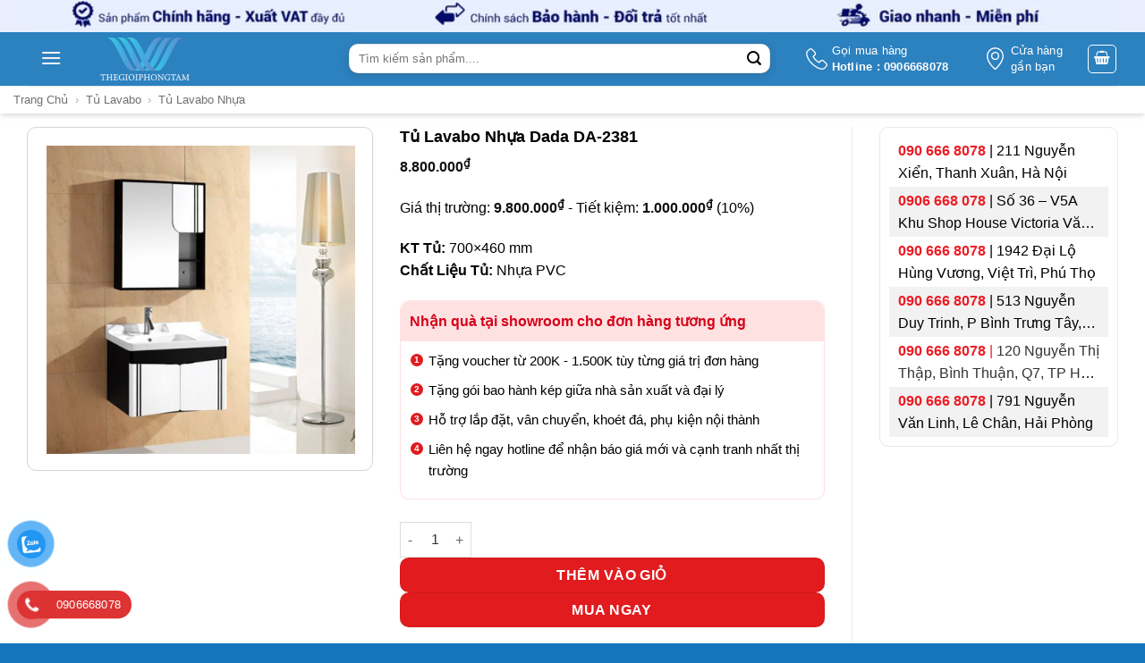

--- FILE ---
content_type: text/html; charset=UTF-8
request_url: https://thegioiphongtam.vn/tu-lavabo-nhua-dada-da-2381
body_size: 43556
content:
<!DOCTYPE html>
<!--[if IE 9 ]> <html lang="vi" prefix="og: https://ogp.me/ns#" class="ie9 loading-site no-js"> <![endif]-->
<!--[if IE 8 ]> <html lang="vi" prefix="og: https://ogp.me/ns#" class="ie8 loading-site no-js"> <![endif]-->
<!--[if (gte IE 9)|!(IE)]><!--><html lang="vi" prefix="og: https://ogp.me/ns#" class="loading-site no-js"> <!--<![endif]-->
<head>
	<meta charset="UTF-8" />
	<link rel="profile" href="http://gmpg.org/xfn/11" />
	<link rel="pingback" href="https://thegioiphongtam.vn/xmlrpc.php" />
	
	<meta name="google-site-verification" content="V1T8X6x0unEf-ELdn7NV4SFaX1-I1VQrgj3MU4Tw7L8" />
	<meta name="keywords" content="Đại lý ủy quyền phân phối bồn tắm, bồn tắm nằm, đứng, góc, xây, massage, spa, phòng xông hơi, máy xông hơi, tủ lavabo chính hãng, giá rẻ.">
	<script>(function(html){html.className = html.className.replace(/\bno-js\b/,'js')})(document.documentElement);</script>
	<style>img:is([sizes="auto" i], [sizes^="auto," i]) { contain-intrinsic-size: 3000px 1500px }</style>
	<meta name="viewport" content="width=device-width, initial-scale=1" />
<!-- Tối ưu hóa công cụ tìm kiếm bởi Rank Math PRO - https://rankmath.com/ -->
<title>Tủ Lavabo Nhựa Dada DA-2381</title>
<meta name="description" content="Kiểu dáng, tính năng hiện đại, Tủ Lavabo Nhựa Dada DA-2381 chắc chắn là một sản phẩm cần có trong phòng tắm gia đình bạn."/>
<meta name="robots" content="follow, index, max-snippet:-1, max-video-preview:-1, max-image-preview:large"/>
<link rel="canonical" href="https://thegioiphongtam.vn/tu-lavabo-nhua-dada-da-2381" />
<meta property="og:locale" content="vi_VN" />
<meta property="og:type" content="product" />
<meta property="og:title" content="Tủ Lavabo Nhựa Dada DA-2381" />
<meta property="og:description" content="Kiểu dáng, tính năng hiện đại, Tủ Lavabo Nhựa Dada DA-2381 chắc chắn là một sản phẩm cần có trong phòng tắm gia đình bạn." />
<meta property="og:url" content="https://thegioiphongtam.vn/tu-lavabo-nhua-dada-da-2381" />
<meta property="og:site_name" content="Thế Giới Phòng Tắm" />
<meta property="og:updated_time" content="2024-06-03T10:03:08+07:00" />
<meta property="og:image" content="https://thegioiphongtam.vn/wp-admin/admin-ajax.php?action=rank_math_overlay_thumb&id=49426&type=play&hash=ae83cb6c7b18c78e66467699742ac55b" />
<meta property="og:image:secure_url" content="https://thegioiphongtam.vn/wp-admin/admin-ajax.php?action=rank_math_overlay_thumb&id=49426&type=play&hash=ae83cb6c7b18c78e66467699742ac55b" />
<meta property="og:image:width" content="450" />
<meta property="og:image:height" content="450" />
<meta property="og:image:alt" content="Tủ Lavabo Nhựa Dada DA-2381" />
<meta property="og:image:type" content="image/jpeg" />
<meta property="product:brand" content="Dada" />
<meta property="product:price:amount" content="8800000" />
<meta property="product:price:currency" content="VND" />
<meta property="product:availability" content="instock" />
<meta name="twitter:card" content="summary_large_image" />
<meta name="twitter:title" content="Tủ Lavabo Nhựa Dada DA-2381" />
<meta name="twitter:description" content="Kiểu dáng, tính năng hiện đại, Tủ Lavabo Nhựa Dada DA-2381 chắc chắn là một sản phẩm cần có trong phòng tắm gia đình bạn." />
<meta name="twitter:image" content="https://thegioiphongtam.vn/wp-admin/admin-ajax.php?action=rank_math_overlay_thumb&id=49426&type=play&hash=ae83cb6c7b18c78e66467699742ac55b" />
<meta name="twitter:label1" content="Giá" />
<meta name="twitter:data1" content="8.800.000&#8363;" />
<meta name="twitter:label2" content="Tình trạng sẵn có" />
<meta name="twitter:data2" content="Còn hàng" />
<!-- /Plugin SEO WordPress Rank Math -->

<link rel='prefetch' href='https://thegioiphongtam.vn/wp-content/themes/flatsome/assets/js/flatsome.js?ver=e2eddd6c228105dac048' />
<link rel='prefetch' href='https://thegioiphongtam.vn/wp-content/themes/flatsome/assets/js/chunk.slider.js?ver=3.20.2' />
<link rel='prefetch' href='https://thegioiphongtam.vn/wp-content/themes/flatsome/assets/js/chunk.popups.js?ver=3.20.2' />
<link rel='prefetch' href='https://thegioiphongtam.vn/wp-content/themes/flatsome/assets/js/chunk.tooltips.js?ver=3.20.2' />
<link rel='prefetch' href='https://thegioiphongtam.vn/wp-content/themes/flatsome/assets/js/woocommerce.js?ver=1c9be63d628ff7c3ff4c' />
<link rel="alternate" type="application/rss+xml" title="Dòng thông tin Thế Giới Phòng Tắm &raquo;" href="https://thegioiphongtam.vn/feed" />
<link rel="alternate" type="application/rss+xml" title="Thế Giới Phòng Tắm &raquo; Dòng bình luận" href="https://thegioiphongtam.vn/comments/feed" />
<link rel="alternate" type="application/rss+xml" title="Thế Giới Phòng Tắm &raquo; Tủ Lavabo Nhựa Dada DA-2381 Dòng bình luận" href="https://thegioiphongtam.vn/tu-lavabo-nhua-dada-da-2381/feed" />
<link rel='stylesheet' id='toc-screen-css' href='https://thegioiphongtam.vn/wp-content/plugins/table-of-contents-plus/screen.min.css?ver=2411.1' type='text/css' media='all' />
<link rel='stylesheet' id='photoswipe-css' href='https://thegioiphongtam.vn/wp-content/plugins/woocommerce/assets/css/photoswipe/photoswipe.min.css?ver=10.4.3' type='text/css' media='all' />
<link rel='stylesheet' id='photoswipe-default-skin-css' href='https://thegioiphongtam.vn/wp-content/plugins/woocommerce/assets/css/photoswipe/default-skin/default-skin.min.css?ver=10.4.3' type='text/css' media='all' />
<style id='woocommerce-inline-inline-css' type='text/css'>
.woocommerce form .form-row .required { visibility: visible; }
</style>
<link rel='stylesheet' id='pzf-style-css' href='https://thegioiphongtam.vn/wp-content/plugins/button-contact-vr/legacy/css/style.css?ver=1' type='text/css' media='all' />
<link rel='stylesheet' id='ion.range-slider-css' href='https://thegioiphongtam.vn/wp-content/plugins/yith-woocommerce-ajax-product-filter-premium/assets/css/ion.range-slider.css?ver=2.3.1' type='text/css' media='all' />
<link rel='stylesheet' id='yith-wcan-shortcodes-css' href='https://thegioiphongtam.vn/wp-content/plugins/yith-woocommerce-ajax-product-filter-premium/assets/css/shortcodes.css?ver=4.5.0' type='text/css' media='all' />
<style id='yith-wcan-shortcodes-inline-css' type='text/css'>
:root{
	--yith-wcan-filters_colors_titles: #434343;
	--yith-wcan-filters_colors_background: #FFFFFF;
	--yith-wcan-filters_colors_accent: #A7144C;
	--yith-wcan-filters_colors_accent_r: 167;
	--yith-wcan-filters_colors_accent_g: 20;
	--yith-wcan-filters_colors_accent_b: 76;
	--yith-wcan-color_swatches_border_radius: 100%;
	--yith-wcan-color_swatches_size: 30px;
	--yith-wcan-labels_style_background: #FFFFFF;
	--yith-wcan-labels_style_background_hover: #A7144C;
	--yith-wcan-labels_style_background_active: #A7144C;
	--yith-wcan-labels_style_text: #434343;
	--yith-wcan-labels_style_text_hover: #FFFFFF;
	--yith-wcan-labels_style_text_active: #FFFFFF;
	--yith-wcan-anchors_style_text: #434343;
	--yith-wcan-anchors_style_text_hover: #A7144C;
	--yith-wcan-anchors_style_text_active: #A7144C;
}
</style>
<style id='wcw-inlinecss-inline-css' type='text/css'>
 .widget_wpcategorieswidget ul.children{display:none;} .widget_wp_categories_widget{background:#fff; position:relative;}.widget_wp_categories_widget h2,.widget_wpcategorieswidget h2{color:#4a5f6d;font-size:20px;font-weight:400;margin:0 0 25px;line-height:24px;text-transform:uppercase}.widget_wp_categories_widget ul li,.widget_wpcategorieswidget ul li{font-size: 16px; margin: 0px; border-bottom: 1px dashed #f0f0f0; position: relative; list-style-type: none; line-height: 35px;}.widget_wp_categories_widget ul li:last-child,.widget_wpcategorieswidget ul li:last-child{border:none;}.widget_wp_categories_widget ul li a,.widget_wpcategorieswidget ul li a{display:inline-block;color:#007acc;transition:all .5s ease;-webkit-transition:all .5s ease;-ms-transition:all .5s ease;-moz-transition:all .5s ease;text-decoration:none;}.widget_wp_categories_widget ul li a:hover,.widget_wp_categories_widget ul li.active-cat a,.widget_wp_categories_widget ul li.active-cat span.post-count,.widget_wpcategorieswidget ul li a:hover,.widget_wpcategorieswidget ul li.active-cat a,.widget_wpcategorieswidget ul li.active-cat span.post-count{color:#ee546c}.widget_wp_categories_widget ul li span.post-count,.widget_wpcategorieswidget ul li span.post-count{height: 30px; min-width: 35px; text-align: center; background: #fff; color: #605f5f; border-radius: 5px; box-shadow: inset 2px 1px 3px rgba(0, 122, 204,.1); top: 0px; float: right; margin-top: 2px;}li.cat-item.cat-have-child > span.post-count{float:inherit;}li.cat-item.cat-item-7.cat-have-child { background: #f8f9fa; }li.cat-item.cat-have-child > span.post-count:before { content: "("; }li.cat-item.cat-have-child > span.post-count:after { content: ")"; }.cat-have-child.open-m-menu ul.children li { border-top: 1px solid #d8d8d8;border-bottom:none;}li.cat-item.cat-have-child:after{ position: absolute; right: 8px; top: 8px; background-image: url([data-uri]); content: ""; width: 18px; height: 18px;transform: rotate(270deg);}ul.children li.cat-item.cat-have-child:after{content:"";background-image: none;}.cat-have-child ul.children {display: none; z-index: 9; width: auto; position: relative; margin: 0px; padding: 0px; margin-top: 0px; padding-top: 10px; padding-bottom: 10px; list-style: none; text-align: left; background:  #f8f9fa; padding-left: 5px;}.widget_wp_categories_widget ul li ul.children li,.widget_wpcategorieswidget ul li ul.children li { border-bottom: 1px solid #fff; padding-right: 5px; }.cat-have-child.open-m-menu ul.children{display:block;}li.cat-item.cat-have-child.open-m-menu:after{transform: rotate(0deg);}.widget_wp_categories_widget > li.product_cat,.widget_wpcategorieswidget > li.product_cat {list-style: none;}.widget_wp_categories_widget > ul,.widget_wpcategorieswidget > ul {padding: 0px;}.widget_wp_categories_widget > ul li ul ,.widget_wpcategorieswidget > ul li ul {padding-left: 15px;} .wcwpro-list{padding: 0 15px;}
</style>
<link rel='stylesheet' id='flatsome-swatches-frontend-css' href='https://thegioiphongtam.vn/wp-content/themes/flatsome/assets/css/extensions/flatsome-swatches-frontend.css?ver=3.20.2' type='text/css' media='all' />
<link rel='stylesheet' id='flatsome-main-css' href='https://thegioiphongtam.vn/wp-content/themes/flatsome/assets/css/flatsome.css?ver=3.20.2' type='text/css' media='all' />
<style id='flatsome-main-inline-css' type='text/css'>
@font-face {
				font-family: "fl-icons";
				font-display: block;
				src: url(https://thegioiphongtam.vn/wp-content/themes/flatsome/assets/css/icons/fl-icons.eot?v=3.20.2);
				src:
					url(https://thegioiphongtam.vn/wp-content/themes/flatsome/assets/css/icons/fl-icons.eot#iefix?v=3.20.2) format("embedded-opentype"),
					url(https://thegioiphongtam.vn/wp-content/themes/flatsome/assets/css/icons/fl-icons.woff2?v=3.20.2) format("woff2"),
					url(https://thegioiphongtam.vn/wp-content/themes/flatsome/assets/css/icons/fl-icons.ttf?v=3.20.2) format("truetype"),
					url(https://thegioiphongtam.vn/wp-content/themes/flatsome/assets/css/icons/fl-icons.woff?v=3.20.2) format("woff"),
					url(https://thegioiphongtam.vn/wp-content/themes/flatsome/assets/css/icons/fl-icons.svg?v=3.20.2#fl-icons) format("svg");
			}
</style>
<link rel='stylesheet' id='flatsome-shop-css' href='https://thegioiphongtam.vn/wp-content/themes/flatsome/assets/css/flatsome-shop.css?ver=3.20.2' type='text/css' media='all' />
<link rel='stylesheet' id='flatsome-style-css' href='https://thegioiphongtam.vn/wp-content/themes/thegioiphongtam/style.css?ver=3.0' type='text/css' media='all' />
<script type="text/javascript" src="https://thegioiphongtam.vn/wp-includes/js/jquery/jquery.min.js?ver=3.7.1" id="jquery-core-js"></script>
<script type="text/javascript" id="jquery-core-js-after">
/* <![CDATA[ */
jQuery(document).ready(function($){ jQuery('li.cat-item:has(ul.children)').addClass('cat-have-child'); jQuery('.cat-have-child').removeClass('open-m-menu');jQuery('li.cat-have-child > a').click(function(){window.location.href=jQuery(this).attr('href');return false;});jQuery('li.cat-have-child').click(function(){

		var li_parentdiv = jQuery(this).parent().parent().parent().attr('class');
			if(jQuery(this).hasClass('open-m-menu')){jQuery('.cat-have-child').removeClass('open-m-menu');}else{jQuery('.cat-have-child').removeClass('open-m-menu');jQuery(this).addClass('open-m-menu');}});});
/* ]]> */
</script>
<script type="text/javascript" id="tt4b_ajax_script-js-extra">
/* <![CDATA[ */
var tt4b_script_vars = {"pixel_code":"CSMT4ARC77UDA081TLJG","currency":"VND","country":"VN","advanced_matching":"1"};
/* ]]> */
</script>
<script type="text/javascript" src="https://thegioiphongtam.vn/wp-content/plugins/tiktok-for-business/admin/js/ajaxSnippet.js?ver=v1" id="tt4b_ajax_script-js"></script>
<script type="text/javascript" src="https://thegioiphongtam.vn/wp-content/plugins/woocommerce/assets/js/jquery-blockui/jquery.blockUI.min.js?ver=2.7.0-wc.10.4.3" id="wc-jquery-blockui-js" data-wp-strategy="defer"></script>
<script type="text/javascript" id="wc-add-to-cart-js-extra">
/* <![CDATA[ */
var wc_add_to_cart_params = {"ajax_url":"\/wp-admin\/admin-ajax.php","wc_ajax_url":"\/?wc-ajax=%%endpoint%%","i18n_view_cart":"Xem gi\u1ecf h\u00e0ng","cart_url":"https:\/\/thegioiphongtam.vn\/cart","is_cart":"","cart_redirect_after_add":"no"};
/* ]]> */
</script>
<script type="text/javascript" src="https://thegioiphongtam.vn/wp-content/plugins/woocommerce/assets/js/frontend/add-to-cart.min.js?ver=10.4.3" id="wc-add-to-cart-js" defer="defer" data-wp-strategy="defer"></script>
<script type="text/javascript" src="https://thegioiphongtam.vn/wp-content/plugins/woocommerce/assets/js/photoswipe/photoswipe.min.js?ver=4.1.1-wc.10.4.3" id="wc-photoswipe-js" defer="defer" data-wp-strategy="defer"></script>
<script type="text/javascript" src="https://thegioiphongtam.vn/wp-content/plugins/woocommerce/assets/js/photoswipe/photoswipe-ui-default.min.js?ver=4.1.1-wc.10.4.3" id="wc-photoswipe-ui-default-js" defer="defer" data-wp-strategy="defer"></script>
<script type="text/javascript" id="wc-single-product-js-extra">
/* <![CDATA[ */
var wc_single_product_params = {"i18n_required_rating_text":"Vui l\u00f2ng ch\u1ecdn m\u1ed9t m\u1ee9c \u0111\u00e1nh gi\u00e1","i18n_rating_options":["1 tr\u00ean 5 sao","2 tr\u00ean 5 sao","3 tr\u00ean 5 sao","4 tr\u00ean 5 sao","5 tr\u00ean 5 sao"],"i18n_product_gallery_trigger_text":"Xem th\u01b0 vi\u1ec7n \u1ea3nh to\u00e0n m\u00e0n h\u00ecnh","review_rating_required":"yes","flexslider":{"rtl":false,"animation":"slide","smoothHeight":true,"directionNav":false,"controlNav":"thumbnails","slideshow":false,"animationSpeed":500,"animationLoop":false,"allowOneSlide":false},"zoom_enabled":"","zoom_options":[],"photoswipe_enabled":"1","photoswipe_options":{"shareEl":false,"closeOnScroll":false,"history":false,"hideAnimationDuration":0,"showAnimationDuration":0},"flexslider_enabled":""};
/* ]]> */
</script>
<script type="text/javascript" src="https://thegioiphongtam.vn/wp-content/plugins/woocommerce/assets/js/frontend/single-product.min.js?ver=10.4.3" id="wc-single-product-js" defer="defer" data-wp-strategy="defer"></script>
<script type="text/javascript" src="https://thegioiphongtam.vn/wp-content/plugins/woocommerce/assets/js/js-cookie/js.cookie.min.js?ver=2.1.4-wc.10.4.3" id="wc-js-cookie-js" data-wp-strategy="defer"></script>
<link rel="https://api.w.org/" href="https://thegioiphongtam.vn/wp-json/" /><link rel="alternate" title="JSON" type="application/json" href="https://thegioiphongtam.vn/wp-json/wp/v2/product/11533" /><link rel="EditURI" type="application/rsd+xml" title="RSD" href="https://thegioiphongtam.vn/xmlrpc.php?rsd" />
<meta name="generator" content="WordPress 6.8.3" />
<link rel='shortlink' href='https://thegioiphongtam.vn/?p=11533' />
<link rel="alternate" title="oNhúng (JSON)" type="application/json+oembed" href="https://thegioiphongtam.vn/wp-json/oembed/1.0/embed?url=https%3A%2F%2Fthegioiphongtam.vn%2Ftu-lavabo-nhua-dada-da-2381" />
<link rel="alternate" title="oNhúng (XML)" type="text/xml+oembed" href="https://thegioiphongtam.vn/wp-json/oembed/1.0/embed?url=https%3A%2F%2Fthegioiphongtam.vn%2Ftu-lavabo-nhua-dada-da-2381&#038;format=xml" />
<script>readMoreArgs = []</script><script type="text/javascript">
				EXPM_VERSION=3.51;EXPM_AJAX_URL='https://thegioiphongtam.vn/wp-admin/admin-ajax.php';
			function yrmAddEvent(element, eventName, fn) {
				if (element.addEventListener)
					element.addEventListener(eventName, fn, false);
				else if (element.attachEvent)
					element.attachEvent('on' + eventName, fn);
			}
			</script><meta name="google-site-verification" content="AmiMFEoTSqGnNzsqVsNPkFtAgYZdMVwt94jiGdwgWdY" />
<!-- Google tag (gtag.js) -->
<script async src="https://www.googletagmanager.com/gtag/js?id=G-HDQ7Y811GH"></script>
<script>
  window.dataLayer = window.dataLayer || [];
  function gtag(){dataLayer.push(arguments);}
  gtag('js', new Date());

  gtag('config', 'G-HDQ7Y811GH');
</script>
<!-- Google Tag Manager -->
<script>(function(w,d,s,l,i){w[l]=w[l]||[];w[l].push({'gtm.start':
new Date().getTime(),event:'gtm.js'});var f=d.getElementsByTagName(s)[0],
j=d.createElement(s),dl=l!='dataLayer'?'&l='+l:'';j.async=true;j.src=
'https://www.googletagmanager.com/gtm.js?id='+i+dl;f.parentNode.insertBefore(j,f);
})(window,document,'script','dataLayer','GTM-K4J3K9N');</script>
<!-- End Google Tag Manager -->
<!-- Google Tag Manager (noscript) -->
<noscript><iframe src="https://www.googletagmanager.com/ns.html?id=GTM-K4J3K9N"
height="0" width="0" style="display:none;visibility:hidden"></iframe></noscript>
<!-- End Google Tag Manager (noscript) -->
<!-- Google site verification - Google for WooCommerce -->
<meta name="google-site-verification" content="EVb0LR8mLEHiVV-7_nM-8U37YLAUKkMYNvGii_GFujc" />
<meta name="google-site-verification" content="AmiMFEoTSqGnNzsqVsNPkFtAgYZdMVwt94jiGdwgWdY" />
<script>
  window.dataLayer = window.dataLayer || [];
  function gtag(){dataLayer.push(arguments);}
  gtag('js', new Date());

  gtag('config', 'G-X74FJVDKK8');
</script>

<meta name="ahrefs-site-verification" content="30d38e5c8f960dccef49cd37bebdccc174bc292bbf40ab8748d10ba6c0cc58b8">


<script type="application/ld+json">
{
   "@context": "http://schema.org",
   "@type": "Person",
   "name":"Kiều Văn Hòa",
   "jobTitle":"CEO",
   "url": "https://thegioiphongtam.vn/",
   "description":"Tôi là Kiều Văn Hòa, hiện đang là CEO, Co-Founder của BKL Group. Tôi đã từng là CÔNG TY TNHH PHÁT TRIỂN THƯƠNG MẠI VÀ SẢN XUẤT THÀNH VINH. Với kinh nghiệm trong lĩnh vực kinh doanh và tôi bắt đầu mở rộng kinh doanh mảng thiết bị nội thất, tôi hy vọng sẽ mang đến nhiều giá trị trong quá trình hoàn thiện công trình, ngôi nhà cho quý khách hàng.",
   "sameAs":["https://www.facebook.com/toni.kieu"],
"worksFor": {   
"@type": "Organization",
   "name": "BKL Group"
  },
  "address": {
   "@type": "PostalAddress",
   "addressLocality": "Ha Noi",
   "addressRegion":"VietNam"
  },
  "alumniOf": {
   "@type": "Organization",
   "name": "Dai Nam University"
  }
}
</script >


<script type="application/ld+json">
{"@context": "http://schema.org/",
"@type": "Organization",
"name": "Công ty TNHH phát triển thương mại và sản xuất Thành Vinh",
"url": "https://thegioiphongtam.vn",
"logo": "https://thegioiphongtam.vn/wp-content/uploads/2022/03/logo-thegioiphongtam-bon-tam.png",
"contactPoint": 
	[ {"@type": "ContactPoint","telephone": "+84906668078","contactType": "Sales"},
	{"@type": "ContactPoint","telephone": "0899668078","contactType": "Customer Support"},
	{"@type": "ContactPoint","telephone": "0585668078","contactType": "Technical Support"}],
"sameAs": 
	["https://www.facebook.com/thanhvinh.thegioiphongtam.vn",
	"https://twitter.com/VinhTha33225435",
	"https://www.youtube.com/channel/UCJEldWwZJ1ITwlbbQiCvALw",
	"https://www.pinterest.com/Thegioiphongtam" ]
}
</script >


<script type="application/ld+json">
{"@context": "http://schema.org",
	"@type": "WebSite",
	"url": "https://www.thegioiphongtam.vn",
	"potentialAction": { "@type": "SearchAction",
	"target": "https://www.thegioiphongtam.vn/tim-kiem{search_term_string}", 
	"query-input": "required name=search_term_string"}
}
</script> 


<script type="application/ld+json">
{
  "@context": "http://schema.org",
  "@type": "Store",
  "@id": "https://thegioiphongtam.vn",
  "image": "https://thegioiphongtam.vn/wp-content/uploads/2022/05/banner.jpg",
  "name": "Thế Giới Phòng Tắm",
  "email": "thanhvinh19628@gmail.com",
  "address": {
    "@type": "PostalAddress",
    "streetAddress": "168 Nguyễn Xiển, Hạ Đình, Thanh Xuân, Hà Nội 11408",
    "addressLocality": "Thanh Xuân",
    "addressRegion": "Hà Nội",
    "postalCode": "11408",
    "addressCountry": "Vietnam"
  },
"telephone": "0906668078",
"priceRange": "200000- 250000000",
"hasMap":"https://g.page/r/CbkmSBNPPsTeEBA, https://g.page/r/CbgoPDjb2hotEBA",
"mainEntityOfPage":"https://thegioiphongtam.vn",
"foundingDate":"26-07-2018",
"numberOfEmployees":"100",
"alternatename":"DNTN TM SX Thành Vinh","description":"Với sự phát triển của xã hội, chúng tôi đã luôn nâng cao chất lượng phục vụ, tìm kiếm những đối tác uy tín, những thương hiệu hàng đầu để cung cấp cho khách hàng những thiết bị vệ sinh trong phòng tắm như bồn tắm, phòng xông hơi, bồn cầu, tủ lavabo, sen tắm, vòi lavabo chất lượng. Thành Vinh tự hào là nhà cung cấp của những thương hiệu thiết bị vệ sinh nổi tiếng: Grohe, Toto, Inax, American Standard, Caesar, Cotto, Viglacera…,hay những thương hiệu thiết bị bếp hàng đầu: Teka, Hafele, Malloca, Ches’f, Bosch. Địa chỉ 168 Nguyễn Xiển, Hạ Đình, Thanh Xuân, Hà Nội, số điện thoại :0906668078, mã số thuế:0108377259",
"paymentAccepted":"Cash, Visa",
"currenciesAccepted":"VND",
"geo": {
    "@type": "GeoCoordinates",
    "latitude": 20.98809,
    "longitude": 105.80530
  },
  "openingHoursSpecification": [{
    "@type": "OpeningHoursSpecification",
    "dayOfWeek": [
      "Monday",
      "Tuesday",
      "Wednesday",
      "Thursday",
      "Friday",
      "Saturday",
      "Sunday"
    ],
    "opens": "08:30",
    "closes": "20:30"
  }]
}
</script> 

<script type="application/ld+json">
    {
      "@context": "http://schema.org",
      "@type": "Product",
      "name": "Bồn tắm",
      "image": "https://thegioiphongtam.vn/wp-content/uploads/2022/05/su-dung-bon-tam-cai-thien-suc-khoe.jpg",
      "description": "Thegioiphongtam.vn mang tới các loại bồn tắm với  nhiều kiếu dáng, kích thước và công năng vượt trội chắc chắn sẽ làm hài lòng quý khách hàng",
      "sku": "BKL-30121991",
      "mpn": "301291",
      "brand": {
        "@type": "Brand",
        "name": "BKL"
      },
      "review": {
        "@type": "Review",
        "reviewRating": {
          "@type": "Rating",
          "ratingValue": "4.8",
          "bestRating": "5"
        },
        "author": {
          "@type": "Person",
          "name": "Thế giới phòng tắm"
        }
      },
      "aggregateRating": {
        "@type": "AggregateRating",
        "ratingValue": "4.8",
        "reviewCount": "89"
      },
      "offers": {
        "@type": "AggregateOffer",
          "offerCount": "5",
          "lowPrice": "2000000",
          "highPrice": "250000000",
          "priceCurrency": "VND"
      }
    }
    </script>
	<noscript><style>.woocommerce-product-gallery{ opacity: 1 !important; }</style></noscript>
	
<!-- Meta Pixel Code -->
<script type='text/javascript'>
!function(f,b,e,v,n,t,s){if(f.fbq)return;n=f.fbq=function(){n.callMethod?
n.callMethod.apply(n,arguments):n.queue.push(arguments)};if(!f._fbq)f._fbq=n;
n.push=n;n.loaded=!0;n.version='2.0';n.queue=[];t=b.createElement(e);t.async=!0;
t.src=v;s=b.getElementsByTagName(e)[0];s.parentNode.insertBefore(t,s)}(window,
document,'script','https://connect.facebook.net/en_US/fbevents.js?v=next');
</script>
<!-- End Meta Pixel Code -->

      <script type='text/javascript'>
        var url = window.location.origin + '?ob=open-bridge';
        fbq('set', 'openbridge', '759001915911550', url);
      </script>
    <script type='text/javascript'>fbq('init', '759001915911550', {}, {
    "agent": "wordpress-6.8.3-3.0.16"
})</script><script type='text/javascript'>
    fbq('track', 'PageView', []);
  </script>
<!-- Meta Pixel Code -->
<noscript>
<img height="1" width="1" style="display:none" alt="fbpx"
src="https://www.facebook.com/tr?id=759001915911550&ev=PageView&noscript=1" />
</noscript>
<!-- End Meta Pixel Code -->
<link rel="icon" href="https://thegioiphongtam.vn/wp-content/uploads/2020/12/cropped-khungvuong-32x32.png" sizes="32x32" />
<link rel="icon" href="https://thegioiphongtam.vn/wp-content/uploads/2020/12/cropped-khungvuong-192x192.png" sizes="192x192" />
<link rel="apple-touch-icon" href="https://thegioiphongtam.vn/wp-content/uploads/2020/12/cropped-khungvuong-180x180.png" />
<meta name="msapplication-TileImage" content="https://thegioiphongtam.vn/wp-content/uploads/2020/12/cropped-khungvuong-270x270.png" />
<style id="custom-css" type="text/css">:root {--primary-color: #1475bc;--fs-color-primary: #1475bc;--fs-color-secondary: #1475bc;--fs-color-success: #627D47;--fs-color-alert: #b20000;--fs-color-base: #000000;--fs-experimental-link-color: #000000;--fs-experimental-link-color-hover: #1e73be;}.tooltipster-base {--tooltip-color: #fff;--tooltip-bg-color: #000;}.off-canvas-right .mfp-content, .off-canvas-left .mfp-content {--drawer-width: 300px;}.off-canvas .mfp-content.off-canvas-cart {--drawer-width: 360px;}.container-width, .full-width .ubermenu-nav, .container, .row{max-width: 1250px}.row.row-collapse{max-width: 1220px}.row.row-small{max-width: 1242.5px}.row.row-large{max-width: 1280px}.header-main{height: 60px}#logo img{max-height: 60px}#logo{width:100px;}#logo img{padding:5px 0;}.header-bottom{min-height: 10px}.header-top{min-height: 40px}.transparent .header-main{height: 30px}.transparent #logo img{max-height: 30px}.has-transparent + .page-title:first-of-type,.has-transparent + #main > .page-title,.has-transparent + #main > div > .page-title,.has-transparent + #main .page-header-wrapper:first-of-type .page-title{padding-top: 30px;}.header.show-on-scroll,.stuck .header-main{height:50px!important}.stuck #logo img{max-height: 50px!important}.search-form{ width: 49%;}.header-bg-color {background-color: rgba(240,240,240,0.9)}.header-bottom {background-color: #f1f1f1}.header-main .nav > li > a{line-height: 35px }.stuck .header-main .nav > li > a{line-height: 50px }.header-bottom-nav > li > a{line-height: 16px }@media (max-width: 549px) {.header-main{height: 48px}#logo img{max-height: 48px}}.header-top{background-color:#e9efff!important;}h1,h2,h3,h4,h5,h6,.heading-font{color: #000000;}@media screen and (min-width: 550px){.products .box-vertical .box-image{min-width: 300px!important;width: 300px!important;}}.header-main .social-icons,.header-main .cart-icon strong,.header-main .menu-title,.header-main .header-button > .button.is-outline,.header-main .nav > li > a > i:not(.icon-angle-down){color: #ffffff!important;}.header-main .header-button > .button.is-outline,.header-main .cart-icon strong:after,.header-main .cart-icon strong{border-color: #ffffff!important;}.header-main .header-button > .button:not(.is-outline){background-color: #ffffff!important;}.header-main .current-dropdown .cart-icon strong,.header-main .header-button > .button:hover,.header-main .header-button > .button:hover i,.header-main .header-button > .button:hover span{color:#FFF!important;}.header-main .menu-title:hover,.header-main .social-icons a:hover,.header-main .header-button > .button.is-outline:hover,.header-main .nav > li > a:hover > i:not(.icon-angle-down){color: #ffffff!important;}.header-main .current-dropdown .cart-icon strong,.header-main .header-button > .button:hover{background-color: #ffffff!important;}.header-main .current-dropdown .cart-icon strong:after,.header-main .current-dropdown .cart-icon strong,.header-main .header-button > .button:hover{border-color: #ffffff!important;}.footer-2{background-color: #ffffff}.absolute-footer, html{background-color: #1475bc}.page-title-small + main .product-container > .row{padding-top:0;}.header-vertical-menu__opener {width: 205px}.header-vertical-menu__fly-out {width: 205px}.nav-vertical-fly-out > li + li {border-top-width: 1px; border-top-style: solid;}/* Custom CSS */.header-bg-color.fill, .header-bg-image.fill, .header-bg-container.fill {background: bottom;display: none;}.header-vertical-menu__fly-out .nav-vertical-fly-out>li.menu-item>a {padding-top: 4.5px;padding-bottom: 4px;}/* Custom CSS Mobile */@media (max-width: 549px){.noPadding_mb {padding-bottom: 0;}.product-footer .woocommerce-tabs {border-top: 0;padding-top: 0;}.yith-wcan-filters.horizontal.enhanced {margin: 10px 0;width: 100%;display: flow-root;clear: both;}.yith-wcan-filters.horizontal:not(.filters-modal) .yith-wcan-filter {min-width: 48%;width: 48%;float: left;margin: 1%;}}.label-new.menu-item > a:after{content:"Mới";}.label-hot.menu-item > a:after{content:"Nổi bật";}.label-sale.menu-item > a:after{content:"Giảm giá";}.label-popular.menu-item > a:after{content:"Phổ biến";}</style>		<style type="text/css" id="wp-custom-css">
			/* Badge container */
.products .product .badge-container{
	font-weight:400;
	font-size:12px;
	
}
span.widget-title {
    display: block;
    border: 1px solid white;
    padding: 10px;
    background: #4bb3d6;
    background-size: 3em;
    font-size: 1em;
    font-weight: 600;
    color: white;
		text-align:center;
}
/* Link */
.products .name a{
	font-weight:700;
	
}
#content .title-wrapper a{
	font-weight:700;
	
}
/* Bdi */
.products ins bdi{
	font-size:16px;
	color:#fa2323;
	
}
#content ins bdi{
	font-size:16px;
	color:#fa2323;
	
}

.nav-pagination li a.page-number{
	border-top-left-radius:0px;
	border-top-right-radius:0px;
	border-bottom-left-radius:0px;
	border-bottom-right-radius:0px;
}
/* Span Tag */
.nav-pagination li span{
	border-top-left-radius:0px;
	border-top-right-radius:0px;
	border-bottom-left-radius:0px;
	border-bottom-right-radius:0px;
	
}

.medium-logo-center .menu-item ul{
	font-size:18px;
	line-height:1em;
	color:#000000;
	font-weight:500;
	
}

/* Column 3/12 */
#product-sidebar{
	border-left-style:none;
}

/* Inner */
#block_widget-5 .col-inner{
	border-style:solid;
	border-width:1px;
	border-color:#95a5a6;
	border-top-right-radius:20px;
	border-top-left-radius:20px;
	border-bottom-left-radius:20px;
	border-bottom-right-radius:20px;
	
}


element.style {
}
.has-shadow .box-text {
    padding-left: 1.2em;
    padding-right: 1.2em;
}
.box-image {
    position: relative;
    height: auto;
    margin: 0 auto;
    overflow: hidden;
    border: solid 1px #f2f2f2;
}
.khuyen-mai { 
	margin-bottom: 2px; 
	margin-top: 2px; 
	background: white; 
	padding: 10px; 
	border-radius: 5px; 
	border: 1px solid #ef0b0b; 
	font-size: 15px; 
	width: 100%;
	margin-bottom:10px;
}

.khuyen-mai .tieu-de { 
	background: #e31616; 
	padding: 2px 20px; 
	margin-top: -24px; 
	font-size: 15px; 
	font-weight: 500; 
	color: #ffffff; 
	display: block; 
	max-width: 207px; 
	border-radius: 99px; }

.khuyen-mai ul {
	margin-bottom: 4px;

}
.product-summary .khuyen-mai ul{
	margin-left:30px;
}
/* Inner */
.row-dashed .col-inner{
	border-style:dashed;
	border-width:1px;
	border-color:#ecf0f1;
	
}

/* Heading */
#content .row-small h2{
	margin-top:11px;
		border-style:solid;
	border-color:#f91515;
	border-width:2px;
	border-top-left-radius:5px;
	border-top-right-radius:5px;
	border-bottom-left-radius:5px;
	border-bottom-right-radius:5px;
	
}
/* Icon box center (onscreen) */
#content .plain .icon-box-center.yp_onscreen{
	animation-duration:1s;
	animation-delay:0s;
	animation-name:pulse;
}

/* Icon box center */
#content .plain .icon-box-center{
	animation-fill-mode:both;
	
}



.badge-container {
	display:none
}
.product-summary .cart .single_add_to_cart_button{
	animation-fill-mode:both;
	--animation-trigger-repeat:infinite;
	
}

/* Button (hover) */
.product-summary .cart .single_add_to_cart_button.yp_hover{
	animation-duration:1s;
	animation-delay:0s;
	animation-name:push;
}


		</style>
		<style id="flatsome-swatches-css">.variations_form .ux-swatch.selected {box-shadow: 0 0 0 2px var(--fs-color-secondary);}.ux-swatches-in-loop .ux-swatch.selected {box-shadow: 0 0 0 2px var(--fs-color-secondary);}</style><style id="kirki-inline-styles"></style>
		<!-- Global site tag (gtag.js) - Google Ads: AW-10854516396 - Google for WooCommerce -->
		<script async src="https://www.googletagmanager.com/gtag/js?id=AW-10854516396"></script>
		<script>
			window.dataLayer = window.dataLayer || [];
			function gtag() { dataLayer.push(arguments); }
			gtag( 'consent', 'default', {
				analytics_storage: 'denied',
				ad_storage: 'denied',
				ad_user_data: 'denied',
				ad_personalization: 'denied',
				region: ['AT', 'BE', 'BG', 'HR', 'CY', 'CZ', 'DK', 'EE', 'FI', 'FR', 'DE', 'GR', 'HU', 'IS', 'IE', 'IT', 'LV', 'LI', 'LT', 'LU', 'MT', 'NL', 'NO', 'PL', 'PT', 'RO', 'SK', 'SI', 'ES', 'SE', 'GB', 'CH'],
				wait_for_update: 500,
			} );
			gtag('js', new Date());
			gtag('set', 'developer_id.dOGY3NW', true);
			gtag("config", "AW-10854516396", { "groups": "GLA", "send_page_view": false });		</script>

		<!--  	<script type="application/ld+json">
	{
		"@context": "http://schema.org",
		"@type":"Product",
		"@id":"/#product",
		"brand":"thuong-hieu",
		"gtin13":"13"
	}
	</script> -->
	

</head>

<body class="wp-singular product-template-default single single-product postid-11533 wp-theme-flatsome wp-child-theme-thegioiphongtam theme-flatsome woocommerce woocommerce-page woocommerce-no-js yith-wcan-pro full-width lightbox nav-dropdown-has-arrow nav-dropdown-has-shadow nav-dropdown-has-border">

<script type="text/javascript">
/* <![CDATA[ */
gtag("event", "page_view", {send_to: "GLA"});
/* ]]> */
</script>

	
<a class="skip-link screen-reader-text" href="#main">Bỏ qua nội dung</a>

<div id="wrapper">

	
	<header id="header" class="header has-sticky sticky-jump">
		<div class="header-wrapper">
<div class="row row-collapse hide-for-small"  id="row-1212485754">


	<div id="col-995704148" class="col col-padding medium-4 small-4 large-4"  >
				<div class="col-inner"  >
			
			

	<div class="img has-hover x md-x lg-x y md-y lg-y" id="image_173058618">
								<div class="img-inner dark" >
			<img width="340" height="30" src="https://thegioiphongtam.vn/wp-content/uploads/2023/07/top-banner-chinh-hang-xuat-vat-day-du.webp" class="attachment-original size-original" alt="" decoding="async" />						
					</div>
								
<style>
#image_173058618 {
  width: 100%;
}
</style>
	</div>
	


		</div>
					</div>

	

	<div id="col-1994074454" class="col col-padding medium-4 small-4 large-4"  >
				<div class="col-inner"  >
			
			

	<div class="img has-hover x md-x lg-x y md-y lg-y" id="image_833096352">
								<div class="img-inner dark" >
			<img width="340" height="30" src="https://thegioiphongtam.vn/wp-content/uploads/2023/07/top-banner-chinh-sach-bao-hanh-doi-tra.webp" class="attachment-original size-original" alt="" decoding="async" />						
					</div>
								
<style>
#image_833096352 {
  width: 100%;
}
</style>
	</div>
	


		</div>
					</div>

	

	<div id="col-1471160094" class="col col-padding medium-4 small-4 large-4"  >
				<div class="col-inner"  >
			
			

	<div class="img has-hover x md-x lg-x y md-y lg-y" id="image_1417062137">
								<div class="img-inner dark" >
			<img width="340" height="30" src="https://thegioiphongtam.vn/wp-content/uploads/2023/07/top-banner-giao-nhanh-mien-phi.jpg" class="attachment-original size-original" alt="" decoding="async" />						
					</div>
								
<style>
#image_1417062137 {
  width: 100%;
}
</style>
	</div>
	


		</div>
					</div>

	

</div>
<div class="slider-wrapper relative banner-top show-for-small" id="slider-2110870053" >
    <div class="slider slider-nav-circle slider-nav-large slider-nav-light slider-style-normal"
        data-flickity-options='{
            "cellAlign": "center",
            "imagesLoaded": true,
            "lazyLoad": 1,
            "freeScroll": false,
            "wrapAround": true,
            "autoPlay": 3000,
            "pauseAutoPlayOnHover" : true,
            "prevNextButtons": false,
            "contain" : true,
            "adaptiveHeight" : true,
            "dragThreshold" : 10,
            "percentPosition": true,
            "pageDots": false,
            "rightToLeft": false,
            "draggable": true,
            "selectedAttraction": 0.1,
            "parallax" : 0,
            "friction": 0.6        }'
        >
        

	<div class="img has-hover x md-x lg-x y md-y lg-y" id="image_959811215">
								<div class="img-inner dark" >
			<img width="340" height="30" src="https://thegioiphongtam.vn/wp-content/uploads/2023/07/top-banner-chinh-hang-xuat-vat-day-du.webp" class="attachment-original size-original" alt="" decoding="async" />						
					</div>
								
<style>
#image_959811215 {
  width: 100%;
}
</style>
	</div>
	

	<div class="img has-hover x md-x lg-x y md-y lg-y" id="image_1237733882">
								<div class="img-inner dark" >
			<img width="340" height="30" src="https://thegioiphongtam.vn/wp-content/uploads/2023/07/top-banner-chinh-sach-bao-hanh-doi-tra.webp" class="attachment-original size-original" alt="" decoding="async" />						
					</div>
								
<style>
#image_1237733882 {
  width: 100%;
}
</style>
	</div>
	

	<div class="img has-hover x md-x lg-x y md-y lg-y" id="image_1444281723">
								<div class="img-inner dark" >
			<img width="340" height="30" src="https://thegioiphongtam.vn/wp-content/uploads/2023/07/top-banner-giao-nhanh-mien-phi.jpg" class="attachment-original size-original" alt="" decoding="async" />						
					</div>
								
<style>
#image_1444281723 {
  width: 100%;
}
</style>
	</div>
	


     </div>

     <div class="loading-spin dark large centered"></div>

	</div>

			<div id="masthead" class="header-main show-logo-center">
      <div class="header-inner flex-row container logo-center medium-logo-center" role="navigation">

          <!-- Logo -->
          <div id="logo" class="flex-col logo">
            
<!-- Header logo -->
<a href="https://thegioiphongtam.vn/" title="Thế Giới Phòng Tắm - Cung cấp trọn bộ thiết bị Phòng tắm chính hãng chất lượng Quốc Tế, giá Người Việt" rel="home">
		<img width="300" height="142" src="https://thegioiphongtam.vn/wp-content/uploads/2022/03/logo-thegioiphongtam-bon-tam.png" class="header_logo header-logo" alt="Thế Giới Phòng Tắm"/><img  width="300" height="142" src="https://thegioiphongtam.vn/wp-content/uploads/2022/03/logo-thegioiphongtam-bon-tam.png" class="header-logo-dark" alt="Thế Giới Phòng Tắm"/></a>
          </div>

          <!-- Mobile Left Elements -->
          <div class="flex-col show-for-medium flex-left">
            <ul class="mobile-nav nav nav-left ">
              <li class="nav-icon has-icon">
	<div class="header-button">		<a href="#" class="icon button round is-outline is-small" data-open="#main-menu" data-pos="left" data-bg="main-menu-overlay" role="button" aria-label="Menu" aria-controls="main-menu" aria-expanded="false" aria-haspopup="dialog" data-flatsome-role-button>
			<i class="icon-menu" aria-hidden="true"></i>					</a>
	 </div> </li>
            </ul>
          </div>

          <!-- Left Elements -->
          <div class="flex-col hide-for-medium flex-left
            ">
            <ul class="header-nav header-nav-main nav nav-left  nav-uppercase" >
              
<li class="header-vertical-menu">
	<div class="header-vertical-menu__opener dark" tabindex="0" role="button" aria-expanded="false" aria-haspopup="menu" data-flatsome-role-button>
					<span class="header-vertical-menu__icon">
				<i class="icon-menu" aria-hidden="true"></i>			</span>
				<span class="header-vertical-menu__title">
						Menu		</span>
		<i class="icon-angle-down" aria-hidden="true"></i>	</div>
	<div class="header-vertical-menu__fly-out has-shadow">
		<div class="menu-menu-danh-muc-container"><ul id="menu-menu-danh-muc" class="ux-nav-vertical-menu nav-vertical-fly-out"><li id="menu-item-27059" class="menu-item menu-item-type-taxonomy menu-item-object-product_cat menu-item-has-children menu-item-27059 menu-item-design-default has-dropdown"><a href="https://thegioiphongtam.vn/bon-tam" class="nav-top-link" aria-expanded="false" aria-haspopup="menu">Bồn Tắm<i class="icon-angle-down" aria-hidden="true"></i></a>
<ul class="sub-menu nav-dropdown nav-dropdown-default">
	<li id="menu-item-71719" class="menu-item menu-item-type-taxonomy menu-item-object-product_cat menu-item-71719"><a href="https://thegioiphongtam.vn/bon-tam/bon-tam-mulsen">Bồn Tắm Mulsen</a></li>
	<li id="menu-item-26981" class="menu-item menu-item-type-taxonomy menu-item-object-product_cat menu-item-26981"><a href="https://thegioiphongtam.vn/bon-tam/bon-tam-nam">Bồn Tắm Nằm</a></li>
	<li id="menu-item-26830" class="menu-item menu-item-type-taxonomy menu-item-object-product_cat menu-item-26830"><a href="https://thegioiphongtam.vn/bon-tam/bon-tam-massage">Bồn Tắm Massage</a></li>
	<li id="menu-item-26798" class="menu-item menu-item-type-taxonomy menu-item-object-product_cat menu-item-26798"><a href="https://thegioiphongtam.vn/bon-tam/bon-tam-dung">Bồn Tắm Đứng</a></li>
	<li id="menu-item-26930" class="menu-item menu-item-type-taxonomy menu-item-object-product_cat menu-item-26930"><a href="https://thegioiphongtam.vn/bon-tam/bon-tam-xay">Bồn Tắm Xây</a></li>
	<li id="menu-item-26948" class="menu-item menu-item-type-taxonomy menu-item-object-product_cat menu-item-26948"><a href="https://thegioiphongtam.vn/bon-tam/bon-tam-goc">Bồn Tắm Góc</a></li>
	<li id="menu-item-27018" class="menu-item menu-item-type-taxonomy menu-item-object-product_cat menu-item-27018"><a href="https://thegioiphongtam.vn/bon-tam/bon-tam-spa">Bồn Tắm Spa</a></li>
</ul>
</li>
<li id="menu-item-26925" class="menu-item menu-item-type-taxonomy menu-item-object-product_cat menu-item-has-children menu-item-26925 menu-item-design-default has-dropdown"><a href="https://thegioiphongtam.vn/phong-xong-hoi" class="nav-top-link" aria-expanded="false" aria-haspopup="menu">Phòng Xông Hơi<i class="icon-angle-down" aria-hidden="true"></i></a>
<ul class="sub-menu nav-dropdown nav-dropdown-default">
	<li id="menu-item-26928" class="menu-item menu-item-type-taxonomy menu-item-object-product_cat menu-item-26928"><a href="https://thegioiphongtam.vn/phong-xong-hoi/phong-xong-hoi-kho">Phòng Xông Hơi Khô</a></li>
	<li id="menu-item-26926" class="menu-item menu-item-type-taxonomy menu-item-object-product_cat menu-item-26926"><a href="https://thegioiphongtam.vn/phong-xong-hoi/phong-xong-hoi-uot">Phòng Xông Hơi Ướt</a></li>
	<li id="menu-item-26927" class="menu-item menu-item-type-taxonomy menu-item-object-product_cat menu-item-26927"><a href="https://thegioiphongtam.vn/phong-xong-hoi/phong-xong-hoi-ket-hop">Phòng Xông Hơi Kết Hợp</a></li>
	<li id="menu-item-26929" class="menu-item menu-item-type-taxonomy menu-item-object-product_cat menu-item-26929"><a href="https://thegioiphongtam.vn/phong-xong-hoi/phong-xong-hoi-thiet-ke">Phòng Xông Hơi Thiết Kế</a></li>
</ul>
</li>
<li id="menu-item-27037" class="menu-item menu-item-type-taxonomy menu-item-object-product_cat menu-item-has-children menu-item-27037 menu-item-design-default has-dropdown"><a href="https://thegioiphongtam.vn/may-xong-hoi" class="nav-top-link" aria-expanded="false" aria-haspopup="menu">Máy Xông Hơi<i class="icon-angle-down" aria-hidden="true"></i></a>
<ul class="sub-menu nav-dropdown nav-dropdown-default">
	<li id="menu-item-27038" class="menu-item menu-item-type-taxonomy menu-item-object-product_cat menu-item-27038"><a href="https://thegioiphongtam.vn/may-xong-hoi/may-xong-hoi-amazon">Máy Xông Hơi Amazon</a></li>
	<li id="menu-item-27039" class="menu-item menu-item-type-taxonomy menu-item-object-product_cat menu-item-27039"><a href="https://thegioiphongtam.vn/may-xong-hoi/may-xong-hoi-coast">Máy Xông Hơi Coast</a></li>
	<li id="menu-item-27040" class="menu-item menu-item-type-taxonomy menu-item-object-product_cat menu-item-27040"><a href="https://thegioiphongtam.vn/may-xong-hoi/may-xong-hoi-fantiny">Máy Xông Hơi Fantiny</a></li>
	<li id="menu-item-27041" class="menu-item menu-item-type-taxonomy menu-item-object-product_cat menu-item-27041"><a href="https://thegioiphongtam.vn/may-xong-hoi/may-xong-hoi-gofar">Máy Xông Hơi Gofar</a></li>
	<li id="menu-item-27042" class="menu-item menu-item-type-taxonomy menu-item-object-product_cat menu-item-27042"><a href="https://thegioiphongtam.vn/may-xong-hoi/may-xong-hoi-gunsan">Máy Xông Hơi Gunsan</a></li>
	<li id="menu-item-27043" class="menu-item menu-item-type-taxonomy menu-item-object-product_cat menu-item-27043"><a href="https://thegioiphongtam.vn/may-xong-hoi/may-xong-hoi-hariva">Máy Xông Hơi Hariva</a></li>
	<li id="menu-item-27044" class="menu-item menu-item-type-taxonomy menu-item-object-product_cat menu-item-27044"><a href="https://thegioiphongtam.vn/may-xong-hoi/may-xong-hoi-helo">Máy Xông Hơi Helo</a></li>
	<li id="menu-item-27045" class="menu-item menu-item-type-taxonomy menu-item-object-product_cat menu-item-27045"><a href="https://thegioiphongtam.vn/may-xong-hoi/may-xong-hoi-homesteam">Máy Xông Hơi Homesteam</a></li>
	<li id="menu-item-27046" class="menu-item menu-item-type-taxonomy menu-item-object-product_cat menu-item-27046"><a href="https://thegioiphongtam.vn/may-xong-hoi/may-xong-hoi-kawa">Máy Xông Hơi Kawa</a></li>
	<li id="menu-item-27047" class="menu-item menu-item-type-taxonomy menu-item-object-product_cat menu-item-27047"><a href="https://thegioiphongtam.vn/may-xong-hoi/may-xong-hoi-kingsauna">Máy Xông Hơi KingSauna</a></li>
	<li id="menu-item-27048" class="menu-item menu-item-type-taxonomy menu-item-object-product_cat menu-item-27048"><a href="https://thegioiphongtam.vn/may-xong-hoi/may-xong-hoi-kingston">Máy Xông Hơi Kingston</a></li>
	<li id="menu-item-27049" class="menu-item menu-item-type-taxonomy menu-item-object-product_cat menu-item-27049"><a href="https://thegioiphongtam.vn/may-xong-hoi/may-xong-hoi-master">Máy Xông Hơi Master</a></li>
	<li id="menu-item-27050" class="menu-item menu-item-type-taxonomy menu-item-object-product_cat menu-item-27050"><a href="https://thegioiphongtam.vn/may-xong-hoi/may-xong-hoi-oceanic">Máy Xông Hơi Oceanic</a></li>
	<li id="menu-item-27051" class="menu-item menu-item-type-taxonomy menu-item-object-product_cat menu-item-27051"><a href="https://thegioiphongtam.vn/may-xong-hoi/may-xong-hoi-sawo">Máy Xông Hơi Sawo</a></li>
	<li id="menu-item-27052" class="menu-item menu-item-type-taxonomy menu-item-object-product_cat menu-item-27052"><a href="https://thegioiphongtam.vn/may-xong-hoi/may-xong-hoi-sika">Máy Xông Hơi Sika</a></li>
	<li id="menu-item-27053" class="menu-item menu-item-type-taxonomy menu-item-object-product_cat menu-item-27053"><a href="https://thegioiphongtam.vn/may-xong-hoi/may-xong-hoi-spagold">Máy Xông Hơi Spagold</a></li>
	<li id="menu-item-27054" class="menu-item menu-item-type-taxonomy menu-item-object-product_cat menu-item-27054"><a href="https://thegioiphongtam.vn/may-xong-hoi/may-xong-hoi-stcmoet">Máy Xông Hơi STCMOET</a></li>
	<li id="menu-item-27055" class="menu-item menu-item-type-taxonomy menu-item-object-product_cat menu-item-27055"><a href="https://thegioiphongtam.vn/may-xong-hoi/may-xong-hoi-sunbow">Máy Xông Hơi Sunbow</a></li>
	<li id="menu-item-27056" class="menu-item menu-item-type-taxonomy menu-item-object-product_cat menu-item-27056"><a href="https://thegioiphongtam.vn/may-xong-hoi/may-xong-hoi-takofi">Máy Xông Hơi TaKoFi</a></li>
	<li id="menu-item-27057" class="menu-item menu-item-type-taxonomy menu-item-object-product_cat menu-item-27057"><a href="https://thegioiphongtam.vn/may-xong-hoi/may-xong-hoi-tova">Máy Xông Hơi Tova</a></li>
	<li id="menu-item-27058" class="menu-item menu-item-type-taxonomy menu-item-object-product_cat menu-item-27058"><a href="https://thegioiphongtam.vn/may-xong-hoi/may-xong-hoi-tylo">Máy Xông Hơi Tylo</a></li>
</ul>
</li>
<li id="menu-item-27020" class="menu-item menu-item-type-taxonomy menu-item-object-product_cat current-product-ancestor current-menu-parent current-product-parent menu-item-has-children menu-item-27020 active menu-item-design-default has-dropdown"><a href="https://thegioiphongtam.vn/tu-lavabo" class="nav-top-link" aria-expanded="false" aria-haspopup="menu">Tủ Lavabo<i class="icon-angle-down" aria-hidden="true"></i></a>
<ul class="sub-menu nav-dropdown nav-dropdown-default">
	<li id="menu-item-48400" class="menu-item menu-item-type-taxonomy menu-item-object-product_cat current-product-ancestor current-menu-parent current-product-parent menu-item-48400 active"><a href="https://thegioiphongtam.vn/tu-lavabo/tu-lavabo-nhua">Tủ Lavabo Nhựa</a></li>
	<li id="menu-item-48401" class="menu-item menu-item-type-taxonomy menu-item-object-product_cat menu-item-48401"><a href="https://thegioiphongtam.vn/tu-lavabo/tu-lavabo-go">Tủ Lavabo Gỗ</a></li>
	<li id="menu-item-48402" class="menu-item menu-item-type-taxonomy menu-item-object-product_cat menu-item-48402"><a href="https://thegioiphongtam.vn/tu-lavabo/tu-lavabo-inox">Tủ Lavabo Inox</a></li>
</ul>
</li>
<li id="menu-item-26785" class="menu-item menu-item-type-taxonomy menu-item-object-product_cat menu-item-has-children menu-item-26785 menu-item-design-default has-dropdown"><a href="https://thegioiphongtam.vn/bon-cau-thong-minh" class="nav-top-link" aria-expanded="false" aria-haspopup="menu">Bồn Cầu Thông Minh<i class="icon-angle-down" aria-hidden="true"></i></a>
<ul class="sub-menu nav-dropdown nav-dropdown-default">
	<li id="menu-item-30699" class="menu-item menu-item-type-taxonomy menu-item-object-product_cat menu-item-30699"><a href="https://thegioiphongtam.vn/bon-cau-thong-minh/bon-cau-dien-tu-american">Bồn Cầu Điện Tử American</a></li>
	<li id="menu-item-30700" class="menu-item menu-item-type-taxonomy menu-item-object-product_cat menu-item-30700"><a href="https://thegioiphongtam.vn/bon-cau-thong-minh/bon-cau-dien-tu-caesar">Bồn Cầu Điện Tử Caesar</a></li>
	<li id="menu-item-30701" class="menu-item menu-item-type-taxonomy menu-item-object-product_cat menu-item-30701"><a href="https://thegioiphongtam.vn/bon-cau-thong-minh/bon-cau-dien-tu-cotto">Bồn Cầu Điện Tử Cotto</a></li>
	<li id="menu-item-31826" class="menu-item menu-item-type-taxonomy menu-item-object-product_cat menu-item-31826"><a href="https://thegioiphongtam.vn/bon-cau-thong-minh/bon-cau-dien-tu-duravit">Bồn Cầu Điện Tử Duravit</a></li>
	<li id="menu-item-31827" class="menu-item menu-item-type-taxonomy menu-item-object-product_cat menu-item-31827"><a href="https://thegioiphongtam.vn/bon-cau-thong-minh/bon-cau-dien-tu-grohe">Bồn Cầu Điện Tử Grohe</a></li>
	<li id="menu-item-31828" class="menu-item menu-item-type-taxonomy menu-item-object-product_cat menu-item-31828"><a href="https://thegioiphongtam.vn/bon-cau-thong-minh/bon-cau-dien-tu-hao-canh">Bồn Cầu Điện Tử Hảo Cảnh</a></li>
	<li id="menu-item-30702" class="menu-item menu-item-type-taxonomy menu-item-object-product_cat menu-item-30702"><a href="https://thegioiphongtam.vn/bon-cau-thong-minh/bon-cau-dien-tu-inax">Bồn Cầu Điện Tử Inax</a></li>
	<li id="menu-item-31829" class="menu-item menu-item-type-taxonomy menu-item-object-product_cat menu-item-31829"><a href="https://thegioiphongtam.vn/bon-cau-thong-minh/bon-cau-dien-tu-kante">Bồn Cầu Điện Tử Kante</a></li>
	<li id="menu-item-31830" class="menu-item menu-item-type-taxonomy menu-item-object-product_cat menu-item-31830"><a href="https://thegioiphongtam.vn/bon-cau-thong-minh/bon-cau-dien-tu-kramer">Bồn Cầu Điện Tử Kramer</a></li>
	<li id="menu-item-30703" class="menu-item menu-item-type-taxonomy menu-item-object-product_cat menu-item-30703"><a href="https://thegioiphongtam.vn/bon-cau-thong-minh/bon-cau-dien-tu-toto">Bồn Cầu Điện Tử Toto</a></li>
	<li id="menu-item-30704" class="menu-item menu-item-type-taxonomy menu-item-object-product_cat menu-item-30704"><a href="https://thegioiphongtam.vn/bon-cau-thong-minh/bon-cau-dien-tu-viglacera">Bồn Cầu Điện Tử Viglacera</a></li>
</ul>
</li>
<li id="menu-item-67494" class="menu-item menu-item-type-taxonomy menu-item-object-product_cat menu-item-has-children menu-item-67494 menu-item-design-default has-dropdown"><a href="https://thegioiphongtam.vn/bon-cau" class="nav-top-link" aria-expanded="false" aria-haspopup="menu">Bồn Cầu<i class="icon-angle-down" aria-hidden="true"></i></a>
<ul class="sub-menu nav-dropdown nav-dropdown-default">
	<li id="menu-item-68668" class="menu-item menu-item-type-taxonomy menu-item-object-product_cat menu-item-68668"><a href="https://thegioiphongtam.vn/bon-cau/bon-cau-american">Bồn Cầu American</a></li>
	<li id="menu-item-68669" class="menu-item menu-item-type-taxonomy menu-item-object-product_cat menu-item-68669"><a href="https://thegioiphongtam.vn/bon-cau/bon-cau-caesar">Bồn Cầu Caesar</a></li>
	<li id="menu-item-68670" class="menu-item menu-item-type-taxonomy menu-item-object-product_cat menu-item-68670"><a href="https://thegioiphongtam.vn/bon-cau/bon-cau-cotto">Bồn Cầu Cotto</a></li>
	<li id="menu-item-68671" class="menu-item menu-item-type-taxonomy menu-item-object-product_cat menu-item-68671"><a href="https://thegioiphongtam.vn/bon-cau/bon-cau-grohe">Bồn Cầu Grohe</a></li>
	<li id="menu-item-68672" class="menu-item menu-item-type-taxonomy menu-item-object-product_cat menu-item-68672"><a href="https://thegioiphongtam.vn/bon-cau/bon-cau-hafele">Bồn Cầu Hafele</a></li>
	<li id="menu-item-55128" class="menu-item menu-item-type-taxonomy menu-item-object-product_cat menu-item-55128"><a href="https://thegioiphongtam.vn/bon-cau/bon-cau-huppe">Bồn Cầu Huppe</a></li>
	<li id="menu-item-67496" class="menu-item menu-item-type-taxonomy menu-item-object-product_cat menu-item-67496"><a href="https://thegioiphongtam.vn/bon-cau/bon-cau-inax">Bồn Cầu Inax</a></li>
	<li id="menu-item-67498" class="menu-item menu-item-type-taxonomy menu-item-object-product_cat menu-item-67498"><a href="https://thegioiphongtam.vn/bon-cau/bon-cau-toto">Bồn Cầu Toto</a></li>
	<li id="menu-item-67499" class="menu-item menu-item-type-taxonomy menu-item-object-product_cat menu-item-67499"><a href="https://thegioiphongtam.vn/bon-cau/bon-cau-viglacera">Bồn Cầu Viglacera</a></li>
</ul>
</li>
<li id="menu-item-27032" class="menu-item menu-item-type-taxonomy menu-item-object-product_cat menu-item-has-children menu-item-27032 menu-item-design-default has-dropdown"><a href="https://thegioiphongtam.vn/chau-rua-mat" class="nav-top-link" aria-expanded="false" aria-haspopup="menu">Chậu Rửa Mặt<i class="icon-angle-down" aria-hidden="true"></i></a>
<ul class="sub-menu nav-dropdown nav-dropdown-default">
	<li id="menu-item-27033" class="menu-item menu-item-type-taxonomy menu-item-object-product_cat menu-item-27033"><a href="https://thegioiphongtam.vn/chau-rua-mat/chau-rua-am-ban">Chậu Rửa Âm Bàn</a></li>
	<li id="menu-item-27034" class="menu-item menu-item-type-taxonomy menu-item-object-product_cat menu-item-27034"><a href="https://thegioiphongtam.vn/chau-rua-mat/chau-rua-cabinet">Chậu Rửa Cabinet</a></li>
	<li id="menu-item-27036" class="menu-item menu-item-type-taxonomy menu-item-object-product_cat menu-item-27036"><a href="https://thegioiphongtam.vn/chau-rua-mat/chau-rua-treo-tuong">Chậu Rửa Treo Tường</a></li>
	<li id="menu-item-27035" class="menu-item menu-item-type-taxonomy menu-item-object-product_cat menu-item-27035"><a href="https://thegioiphongtam.vn/chau-rua-mat/chau-rua-dat-ban">Chậu Rửa Đặt Bàn</a></li>
	<li id="menu-item-54830" class="menu-item menu-item-type-taxonomy menu-item-object-product_cat menu-item-54830"><a href="https://thegioiphongtam.vn/chau-rua-mat/chau-rua-mat-huppe">Chậu Rửa Mặt Huppe</a></li>
</ul>
</li>
<li id="menu-item-35013" class="menu-item menu-item-type-taxonomy menu-item-object-product_cat menu-item-has-children menu-item-35013 menu-item-design-default has-dropdown"><a href="https://thegioiphongtam.vn/voi-chau-lavabo" class="nav-top-link" aria-expanded="false" aria-haspopup="menu">Vòi Chậu Lavabo<i class="icon-angle-down" aria-hidden="true"></i></a>
<ul class="sub-menu nav-dropdown nav-dropdown-default">
	<li id="menu-item-70234" class="menu-item menu-item-type-taxonomy menu-item-object-product_cat menu-item-70234"><a href="https://thegioiphongtam.vn/voi-chau-lavabo/voi-lavabo-american-standard">Vòi Lavabo American Standard</a></li>
	<li id="menu-item-70277" class="menu-item menu-item-type-taxonomy menu-item-object-product_cat menu-item-70277"><a href="https://thegioiphongtam.vn/voi-chau-lavabo/voi-lavabo-caesar">Vòi Lavabo Caesar</a></li>
	<li id="menu-item-70382" class="menu-item menu-item-type-taxonomy menu-item-object-product_cat menu-item-70382"><a href="https://thegioiphongtam.vn/voi-chau-lavabo/voi-lavabo-cotto">Vòi Lavabo Cotto</a></li>
	<li id="menu-item-70423" class="menu-item menu-item-type-taxonomy menu-item-object-product_cat menu-item-70423"><a href="https://thegioiphongtam.vn/voi-chau-lavabo/voi-lavabo-esinc">Vòi Lavabo Esinc</a></li>
	<li id="menu-item-70449" class="menu-item menu-item-type-taxonomy menu-item-object-product_cat menu-item-70449"><a href="https://thegioiphongtam.vn/voi-chau-lavabo/voi-lavabo-grohe">Vòi Lavabo Grohe</a></li>
	<li id="menu-item-70488" class="menu-item menu-item-type-taxonomy menu-item-object-product_cat menu-item-70488"><a href="https://thegioiphongtam.vn/voi-chau-lavabo/voi-lavabo-hansgrohe">Vòi Lavabo Hansgrohe</a></li>
	<li id="menu-item-54833" class="menu-item menu-item-type-taxonomy menu-item-object-product_cat menu-item-54833"><a href="https://thegioiphongtam.vn/voi-chau-lavabo/voi-lavabo-huppe">Vòi Lavabo Huppe</a></li>
	<li id="menu-item-70786" class="menu-item menu-item-type-taxonomy menu-item-object-product_cat menu-item-70786"><a href="https://thegioiphongtam.vn/voi-chau-lavabo/voi-lavabo-inax">Vòi Lavabo Inax</a></li>
	<li id="menu-item-70530" class="menu-item menu-item-type-taxonomy menu-item-object-product_cat menu-item-70530"><a href="https://thegioiphongtam.vn/voi-chau-lavabo/voi-lavabo-kohler">Vòi Lavabo Kohler</a></li>
	<li id="menu-item-69728" class="menu-item menu-item-type-taxonomy menu-item-object-product_cat menu-item-69728"><a href="https://thegioiphongtam.vn/voi-chau-lavabo/voi-lavabo-toto">Vòi Lavabo Toto</a></li>
	<li id="menu-item-70568" class="menu-item menu-item-type-taxonomy menu-item-object-product_cat menu-item-70568"><a href="https://thegioiphongtam.vn/voi-chau-lavabo/voi-lavabo-viglacera">Vòi Lavabo Viglacera</a></li>
</ul>
</li>
<li id="menu-item-35015" class="menu-item menu-item-type-taxonomy menu-item-object-product_cat menu-item-has-children menu-item-35015 menu-item-design-default has-dropdown"><a href="https://thegioiphongtam.vn/sen-tam" class="nav-top-link" aria-expanded="false" aria-haspopup="menu">Sen Tắm<i class="icon-angle-down" aria-hidden="true"></i></a>
<ul class="sub-menu nav-dropdown nav-dropdown-default">
	<li id="menu-item-69079" class="menu-item menu-item-type-taxonomy menu-item-object-product_cat menu-item-69079"><a href="https://thegioiphongtam.vn/sen-tam/sen-tam-american-standard">Sen Tắm American Standard</a></li>
	<li id="menu-item-69524" class="menu-item menu-item-type-taxonomy menu-item-object-product_cat menu-item-69524"><a href="https://thegioiphongtam.vn/sen-tam/sen-tam-caesar">Sen Tắm Caesar</a></li>
	<li id="menu-item-69080" class="menu-item menu-item-type-taxonomy menu-item-object-product_cat menu-item-69080"><a href="https://thegioiphongtam.vn/sen-tam/sen-tam-cotto">Sen Tắm Cotto</a></li>
	<li id="menu-item-68682" class="menu-item menu-item-type-taxonomy menu-item-object-product_cat menu-item-68682"><a href="https://thegioiphongtam.vn/sen-tam/sen-tam-grohe">Sen Tắm Grohe</a></li>
	<li id="menu-item-68686" class="menu-item menu-item-type-taxonomy menu-item-object-product_cat menu-item-68686"><a href="https://thegioiphongtam.vn/sen-tam/sen-tam-hansgrohe">Sen Tắm Hansgrohe</a></li>
	<li id="menu-item-54834" class="menu-item menu-item-type-taxonomy menu-item-object-product_cat menu-item-54834"><a href="https://thegioiphongtam.vn/sen-tam/sen-tam-huppe">Sen Tắm Huppe</a></li>
	<li id="menu-item-68689" class="menu-item menu-item-type-taxonomy menu-item-object-product_cat menu-item-68689"><a href="https://thegioiphongtam.vn/sen-tam/sen-tam-inax">Sen Tắm Inax</a></li>
	<li id="menu-item-69588" class="menu-item menu-item-type-taxonomy menu-item-object-product_cat menu-item-69588"><a href="https://thegioiphongtam.vn/sen-tam/sen-tam-kanly">Sen Tắm Kanly</a></li>
	<li id="menu-item-69189" class="menu-item menu-item-type-taxonomy menu-item-object-product_cat menu-item-69189"><a href="https://thegioiphongtam.vn/sen-tam/sen-tam-toto">Sen Tắm Toto</a></li>
	<li id="menu-item-69525" class="menu-item menu-item-type-taxonomy menu-item-object-product_cat menu-item-69525"><a href="https://thegioiphongtam.vn/sen-tam/sen-tam-moen">Sen Tắm Moen</a></li>
	<li id="menu-item-69372" class="menu-item menu-item-type-taxonomy menu-item-object-product_cat menu-item-69372"><a href="https://thegioiphongtam.vn/sen-tam/sen-tam-viglacera">Sen Tắm Viglacera</a></li>
</ul>
</li>
<li id="menu-item-35016" class="menu-item menu-item-type-taxonomy menu-item-object-product_cat menu-item-has-children menu-item-35016 menu-item-design-default has-dropdown"><a href="https://thegioiphongtam.vn/phu-kien" class="nav-top-link" aria-expanded="false" aria-haspopup="menu">Phụ Kiện<i class="icon-angle-down" aria-hidden="true"></i></a>
<ul class="sub-menu nav-dropdown nav-dropdown-default">
	<li id="menu-item-55014" class="menu-item menu-item-type-taxonomy menu-item-object-product_cat menu-item-55014"><a href="https://thegioiphongtam.vn/phu-kien/phu-kien-huppe">Phụ Kiện Huppe</a></li>
</ul>
</li>
<li id="menu-item-70911" class="menu-item menu-item-type-taxonomy menu-item-object-product_cat menu-item-has-children menu-item-70911 menu-item-design-default has-dropdown"><a href="https://thegioiphongtam.vn/chau-rua-bat" class="nav-top-link" aria-expanded="false" aria-haspopup="menu">Chậu Rửa Bát<i class="icon-angle-down" aria-hidden="true"></i></a>
<ul class="sub-menu nav-dropdown nav-dropdown-default">
	<li id="menu-item-70912" class="menu-item menu-item-type-taxonomy menu-item-object-product_cat menu-item-70912"><a href="https://thegioiphongtam.vn/chau-rua-bat/chau-rua-bat-merler">Chậu Rửa Bát Merler</a></li>
</ul>
</li>
</ul></div>	</div>
</li>
            </ul>
          </div>

          <!-- Right Elements -->
          <div class="flex-col hide-for-medium flex-right">
            <ul class="header-nav header-nav-main nav nav-right  nav-uppercase">
              <li class="header-search-form search-form html relative has-icon">
	<div class="header-search-form-wrapper">
		<div class="searchform-wrapper ux-search-box relative form-flat is-normal"><form role="search" method="get" class="searchform" action="https://thegioiphongtam.vn/">
	<div class="flex-row relative">
						<div class="flex-col flex-grow">
			<label class="screen-reader-text" for="woocommerce-product-search-field-0">Tìm kiếm:</label>
			<input type="search" id="woocommerce-product-search-field-0" class="search-field mb-0" placeholder="Tìm kiếm sản phẩm...." value="" name="s" />
			<input type="hidden" name="post_type" value="product" />
					</div>
		<div class="flex-col">
			<button type="submit" value="Tìm kiếm" class="ux-search-submit submit-button secondary button  icon mb-0" aria-label="Gửi">
				<i class="icon-search" aria-hidden="true"></i>			</button>
		</div>
	</div>
	<div class="live-search-results text-left z-top"></div>
</form>
</div>	</div>
</li>
<li class="html custom html_topbar_right"><a class="item-about about-1 about-contact click-open pum-trigger" href="tel:0906668078">
  <div class="about__box-icon">
    <svg xmlns="http://www.w3.org/2000/svg" viewBox="0 0 30.83 30.94" width="24" height="24">
      <g id="Layer_2" data-name="Layer 2">
        <g id="Layer_1-2" data-name="Layer 1">
          <path class="cls-1" d="M6.78,20.27a31,31,0,0,0,10.29,8.06A15.91,15.91,0,0,0,22.82,30h.41a4.77,4.77,0,0,0,3.7-1.59,0,0,0,0,0,0,0,14.62,14.62,0,0,1,1.17-1.2c.28-.28.57-.56.85-.85A2.91,2.91,0,0,0,29,22L25.33,18.4a2.94,2.94,0,0,0-2.13-1,3.07,3.07,0,0,0-2.15,1l-2.16,2.17c-.2-.12-.4-.22-.6-.32a6.74,6.74,0,0,1-.66-.36,22.82,22.82,0,0,1-5.47-5A13.11,13.11,0,0,1,10.32,12c.56-.52,1.09-1.05,1.61-1.58l.55-.56a3.07,3.07,0,0,0,1-2.17,3.08,3.08,0,0,0-1-2.18l-1.8-1.8L10.07,3c-.4-.41-.82-.83-1.23-1.21A3,3,0,0,0,6.72.9a3.07,3.07,0,0,0-2.15.94L2.31,4.09a4.64,4.64,0,0,0-1.38,3,11.09,11.09,0,0,0,.84,4.83,28.11,28.11,0,0,0,5,8.37Z"></path>
        </g>
      </g>
    </svg>
  </div>
  <div class="about__box-content">
    <p class="mb-0 title">Gọi mua hàng<br><strong>Hotline : 0906668078</strong></p>
  </div>
</a></li><li class="html custom html_top_right_text"><a class="item-about about-2 about-store" href="https://thegioiphongtam.vn/lien-he/">
<div class="about__box-icon"><svg xmlns="http://www.w3.org/2000/svg" viewBox="0 0 23.22 30.36" width="25" height="25"><g id="Layer_2" data-name="Layer 2"><g id="Layer_1-2" data-name="Layer 1"><path class="cls-1" d="M11.61.9A10.77,10.77,0,0,0,.9,11.69C.9,20.14,10.6,28.87,11,29.23a.87.87,0,0,0,1.18,0c.42-.36,10.12-9.09,10.12-17.54A10.77,10.77,0,0,0,11.61.9Z"></path><path class="cls-1" d="M11.61,16.35a4.74,4.74,0,1,1,4.74-4.74,4.75,4.75,0,0,1-4.74,4.74Z"></path></g></g></svg></div>
<div class="about__box-content"><p class="mb-0 title">Cửa hàng<br>gần bạn</p></div>
</a></li><li class="cart-item has-icon has-dropdown">
<div class="header-button">
<a href="https://thegioiphongtam.vn/cart" class="header-cart-link nav-top-link icon button round is-outline is-small" title="Giỏ hàng" aria-label="Xem giỏ hàng" aria-expanded="false" aria-haspopup="true" role="button" data-flatsome-role-button>


    <i class="icon-shopping-basket" aria-hidden="true" data-icon-label="0"></i>  </a>
</div>
 <ul class="nav-dropdown nav-dropdown-default">
    <li class="html widget_shopping_cart">
      <div class="widget_shopping_cart_content">
        

	<div class="ux-mini-cart-empty flex flex-row-col text-center pt pb">
				<div class="ux-mini-cart-empty-icon">
			<svg aria-hidden="true" xmlns="http://www.w3.org/2000/svg" viewBox="0 0 17 19" style="opacity:.1;height:80px;">
				<path d="M8.5 0C6.7 0 5.3 1.2 5.3 2.7v2H2.1c-.3 0-.6.3-.7.7L0 18.2c0 .4.2.8.6.8h15.7c.4 0 .7-.3.7-.7v-.1L15.6 5.4c0-.3-.3-.6-.7-.6h-3.2v-2c0-1.6-1.4-2.8-3.2-2.8zM6.7 2.7c0-.8.8-1.4 1.8-1.4s1.8.6 1.8 1.4v2H6.7v-2zm7.5 3.4 1.3 11.5h-14L2.8 6.1h2.5v1.4c0 .4.3.7.7.7.4 0 .7-.3.7-.7V6.1h3.5v1.4c0 .4.3.7.7.7s.7-.3.7-.7V6.1h2.6z" fill-rule="evenodd" clip-rule="evenodd" fill="currentColor"></path>
			</svg>
		</div>
				<p class="woocommerce-mini-cart__empty-message empty">Chưa có sản phẩm trong giỏ hàng.</p>
			</div>


      </div>
    </li>
     </ul>

</li>
            </ul>
          </div>

          <!-- Mobile Right Elements -->
          <div class="flex-col show-for-medium flex-right">
            <ul class="mobile-nav nav nav-right ">
              <li class="cart-item has-icon">

<div class="header-button">
		<a href="https://thegioiphongtam.vn/cart" class="header-cart-link nav-top-link icon button round is-outline is-small off-canvas-toggle" title="Giỏ hàng" aria-label="Xem giỏ hàng" aria-expanded="false" aria-haspopup="dialog" role="button" data-open="#cart-popup" data-class="off-canvas-cart" data-pos="right" aria-controls="cart-popup" data-flatsome-role-button>

  	<i class="icon-shopping-basket" aria-hidden="true" data-icon-label="0"></i>  </a>
</div>

  <!-- Cart Sidebar Popup -->
  <div id="cart-popup" class="mfp-hide">
  <div class="cart-popup-inner inner-padding cart-popup-inner--sticky">
      <div class="cart-popup-title text-center">
          <span class="heading-font uppercase">Giỏ hàng</span>
          <div class="is-divider"></div>
      </div>
	  <div class="widget_shopping_cart">
		  <div class="widget_shopping_cart_content">
			  

	<div class="ux-mini-cart-empty flex flex-row-col text-center pt pb">
				<div class="ux-mini-cart-empty-icon">
			<svg aria-hidden="true" xmlns="http://www.w3.org/2000/svg" viewBox="0 0 17 19" style="opacity:.1;height:80px;">
				<path d="M8.5 0C6.7 0 5.3 1.2 5.3 2.7v2H2.1c-.3 0-.6.3-.7.7L0 18.2c0 .4.2.8.6.8h15.7c.4 0 .7-.3.7-.7v-.1L15.6 5.4c0-.3-.3-.6-.7-.6h-3.2v-2c0-1.6-1.4-2.8-3.2-2.8zM6.7 2.7c0-.8.8-1.4 1.8-1.4s1.8.6 1.8 1.4v2H6.7v-2zm7.5 3.4 1.3 11.5h-14L2.8 6.1h2.5v1.4c0 .4.3.7.7.7.4 0 .7-.3.7-.7V6.1h3.5v1.4c0 .4.3.7.7.7s.7-.3.7-.7V6.1h2.6z" fill-rule="evenodd" clip-rule="evenodd" fill="currentColor"></path>
			</svg>
		</div>
				<p class="woocommerce-mini-cart__empty-message empty">Chưa có sản phẩm trong giỏ hàng.</p>
			</div>


		  </div>
	  </div>
               </div>
  </div>

</li>
            </ul>
          </div>

      </div>

            <div class="container"><div class="top-divider full-width"></div></div>
      </div>

<div class="header-bg-container fill"><div class="header-bg-image fill"></div><div class="header-bg-color fill"></div></div>		</div>
	</header>

	<div class="page-title shop-page-title product-page-title">
	<div class="page-title-inner flex-row medium-flex-wrap container">
	  <div class="flex-col flex-grow medium-text-center">
	  		<div class="is-small">
	<nav class="woocommerce-breadcrumb breadcrumbs uppercase" aria-label="Breadcrumb"><a href="https://thegioiphongtam.vn">Trang chủ</a> <span class="divider"> › </span> <a href="https://thegioiphongtam.vn/tu-lavabo">Tủ Lavabo</a> <span class="divider"> › </span> <a href="https://thegioiphongtam.vn/tu-lavabo/tu-lavabo-nhua">Tủ Lavabo Nhựa</a></nav></div>
	  </div>

	   <div class="flex-col medium-text-center">
		   		   </div>
	</div>
</div>

	<main id="main" class="">


	<div class="shop-container">

		
			<div class="container">
	<div class="woocommerce-notices-wrapper"></div></div>
<div id="product-11533" class="product type-product post-11533 status-publish first instock product_cat-tu-lavabo product_cat-bo-tu-size-80 product_cat-tu-lavabo-dada product_cat-tu-lavabo-nhua product_tag-tu-chau-rua-mat-nhua product_tag-tu-lavabo has-post-thumbnail sale shipping-taxable purchasable product-type-simple">
	<div class="product-container">
<div class="product-main">
<!-- code hiển thị tiêu đề sản phẩm -->
	
<div class="row mb-0 content-row">

	<div class="product-gallery large-4 col">
	
<div class="product-images relative mb-half has-hover woocommerce-product-gallery woocommerce-product-gallery--with-images woocommerce-product-gallery--columns-4 images" data-columns="4">

  <div class="badge-container is-larger absolute left top z-1">
<div class="callout badge badge-circle"><div class="badge-inner secondary on-sale"><span class="onsale">- 10%</span></div></div>
</div>

  <div class="image-tools absolute top show-on-hover right z-3">
      </div>

  <div class="woocommerce-product-gallery__wrapper product-gallery-slider slider slider-nav-small mb-half"
        data-flickity-options='{
                "cellAlign": "center",
                "wrapAround": true,
                "autoPlay": false,
                "prevNextButtons":true,
                "adaptiveHeight": true,
                "imagesLoaded": true,
                "lazyLoad": 1,
                "dragThreshold" : 15,
                "pageDots": false,
                "rightToLeft": false       }'>
    <div data-thumb="https://thegioiphongtam.vn/wp-content/uploads/2021/05/Tu-Lavabo-Nhua-Dada-DA-2381-100x100.jpg" data-thumb-alt="Tủ Lavabo Nhựa Dada DA-2381" data-thumb-srcset=""  data-thumb-sizes="(max-width: 100px) 100vw, 100px" class="woocommerce-product-gallery__image slide first"><a href="https://thegioiphongtam.vn/wp-content/uploads/2021/05/Tu-Lavabo-Nhua-Dada-DA-2381.jpg"><img width="450" height="450" src="https://thegioiphongtam.vn/wp-content/uploads/2021/05/Tu-Lavabo-Nhua-Dada-DA-2381.jpg" class="wp-post-image ux-skip-lazy" alt="Tủ Lavabo Nhựa Dada DA-2381" data-caption="Tủ Lavabo Nhựa Dada DA-2381" data-src="https://thegioiphongtam.vn/wp-content/uploads/2021/05/Tu-Lavabo-Nhua-Dada-DA-2381.jpg" data-large_image="https://thegioiphongtam.vn/wp-content/uploads/2021/05/Tu-Lavabo-Nhua-Dada-DA-2381.jpg" data-large_image_width="450" data-large_image_height="450" decoding="async" fetchpriority="high" data- data-large_image_ title="Tủ Lavabo Nhựa Dada DA-2381 1"></a></div>  </div>

  <div class="image-tools absolute bottom left z-3">
    <a role="button" href="#product-zoom" class="zoom-button button is-outline circle icon tooltip hide-for-small" title="Phóng to" aria-label="Phóng to" data-flatsome-role-button><i class="icon-expand" aria-hidden="true"></i></a>  </div>
</div>

	</div>

	<div class="product-info summary col-fit col-divided col entry-summary product-summary text-left form-minimal">

		<h1 class="product-title product_title entry-title">
	Tủ Lavabo Nhựa Dada DA-2381</h1>

 
            <div class="price-same">
                <p class="giaban"><span class="giabanchinh"><span class="woocommerce-Price-amount amount"><bdi>8.800.000<span class="woocommerce-Price-currencySymbol">&#8363;</span></bdi></span></span> </p>  
                <p class="thitruong-tietkiem">
                    <span class="giathitruong">Giá thị trường: <span class="woocommerce-Price-amount amount"><bdi>9.800.000<span class="woocommerce-Price-currencySymbol">&#8363;</span></bdi></span></span> - 
                    <span class="tietkiem">Tiết kiệm: <span class="woocommerce-Price-amount amount"><bdi>1.000.000<span class="woocommerce-Price-currencySymbol">&#8363;</span></bdi></span></span> <span class="phantram">(10%)</span>
                </p>
            </div>
			
            <div class="product-short-description">
	<p><strong>KT Tủ:</strong> 700×460 mm<br />
<strong>Chất Liệu Tủ:</strong> Nhựa PVC</p>
</div>
<div class="info-km"> 
<div class="title-km">
			<h3>Nhận quà tại showroom cho đơn hàng tương ứng</h3>
		</div>
<div class="ct-km">
			<ul>
<li>Tặng voucher từ 200K - 1.500K tùy từng giá trị đơn hàng
</li>
<li>Tặng gói bao hành kép giữa nhà sản xuất và đại lý
</li>
<li>Hỗ trợ lắp đặt, vân chuyển, khoét đá, phụ kiện nội thành 
<li> 
Liên hệ ngay hotline để nhận báo giá mới và cạnh tranh nhất thị trường
</li></ul></div></div><br />
 

	
	<form class="cart" action="https://thegioiphongtam.vn/tu-lavabo-nhua-dada-da-2381" method="post" enctype='multipart/form-data'>
		
			<div class="ux-quantity quantity buttons_added form-minimal">
		<input type="button" value="-" class="ux-quantity__button ux-quantity__button--minus button minus is-form" aria-label="Giảm số lượng Tủ Lavabo Nhựa Dada DA-2381">				<label class="screen-reader-text" for="quantity_697ea5c194f3e">Tủ Lavabo Nhựa Dada DA-2381 số lượng</label>
		<input
			type="number"
						id="quantity_697ea5c194f3e"
			class="input-text qty text"
			name="quantity"
			value="1"
			aria-label="Số lượng sản phẩm"
						min="1"
			max=""
							step="1"
				placeholder=""
				inputmode="numeric"
				autocomplete="off"
					/>
				<input type="button" value="+" class="ux-quantity__button ux-quantity__button--plus button plus is-form" aria-label="Tăng số lượng Tủ Lavabo Nhựa Dada DA-2381">	</div>
	
		<button type="submit" name="add-to-cart" value="11533" class="single_add_to_cart_button button alt">Thêm vào giỏ</button>

		    <button type="submit" name="add-to-cart" value="11533" class="single_add_to_cart_button button alt btn-muangay" id="buy_now_button">
        Mua ngay    </button>
    <input type="hidden" name="is_buy_now" id="is_buy_now" value="0" />
    <script>
        jQuery(document).ready(function(){
            jQuery('body').on('click', '#buy_now_button', function(){
                if(jQuery(this).hasClass('disabled')) return;
                var thisParent = jQuery(this).closest('form.cart');
                jQuery('#is_buy_now', thisParent).val('1');
                thisParent.submit();
            });
        });
    </script>
    	</form>

	        <div class="row">
            <div class="col medium-12 noPadding" style="padding-bottom: 10px;">
                <div class="col-inner">
                                            <div class="chinh_sach">
                            <a href="https://thegioiphongtam.vn/chinh-sach-thanh-toan" rel="nofollow">
                                <div class="icon">
                                    <img src="https://thegioiphongtam.vn/wp-content/uploads/2023/06/icon-check.svg" alt="">
                                </div>
                                <div class="content_cs">
                                    Hướng dẫn mua hàng                                </div>
                            </a>
                        </div>
                                            <div class="chinh_sach">
                            <a href="https://thegioiphongtam.vn/chinh-sach-van-chuyen-va-lap-dat" rel="nofollow">
                                <div class="icon">
                                    <img src="https://thegioiphongtam.vn/wp-content/uploads/2023/06/icon-check.svg" alt="">
                                </div>
                                <div class="content_cs">
                                    Hướng dẫn giao hàng                                </div>
                            </a>
                        </div>
                                            <div class="chinh_sach">
                            <a href="https://thegioiphongtam.vn/chinh-sach-thanh-toan" rel="nofollow">
                                <div class="icon">
                                    <img src="https://thegioiphongtam.vn/wp-content/uploads/2023/06/icon-check.svg" alt="">
                                </div>
                                <div class="content_cs">
                                    Phương thức thanh toán                                </div>
                            </a>
                        </div>
                                            <div class="chinh_sach">
                            <a href="https://thegioiphongtam.vn/chinh-sach-bao-hanh" rel="nofollow">
                                <div class="icon">
                                    <img src="https://thegioiphongtam.vn/wp-content/uploads/2023/06/icon-check.svg" alt="">
                                </div>
                                <div class="content_cs">
                                    Chính sách bảo hành                                </div>
                            </a>
                        </div>
                                    </div>
            </div>

            <div class="col medium-12 noPadding_mb">
                <div class="col-inner">
                                            <div class="dichvu">
                            <div class="icon">
                                <img src="https://thegioiphongtam.vn/wp-content/uploads/2023/06/ship.svg" alt="">
                            </div>
                            <div class="content_cs">
                                Giao hàng miễn phí                            </div>
                        </div>
                                            <div class="dichvu">
                            <div class="icon">
                                <img src="https://thegioiphongtam.vn/wp-content/uploads/2023/06/package.svg" alt="">
                            </div>
                            <div class="content_cs">
                                Cam kết chính hãng                            </div>
                        </div>
                                            <div class="dichvu">
                            <div class="icon">
                                <img src="https://thegioiphongtam.vn/wp-content/uploads/2023/06/affection.svg" alt="">
                            </div>
                            <div class="content_cs">
                                Chiết khấu hấp dẫn                            </div>
                        </div>
                                            <div class="dichvu">
                            <div class="icon">
                                <img src="https://thegioiphongtam.vn/wp-content/uploads/2023/06/process.svg" alt="">
                            </div>
                            <div class="content_cs">
                                Thanh toán đơn giản                            </div>
                        </div>
                                    </div>
            </div>
        </div>
    

	</div>

	<div id="product-sidebar" class="col large-3 col-padding ">
		<aside id="custom_html-6" class="widget_text widget widget_custom_html"><div class="textwidget custom-html-widget"><div class="row row-diachi"  id="row-763944049">


	<div id="col-1552008526" class="col col-diachi col-padding small-12 large-12"  >
				<div class="col-inner"  >
			
			

	<div id="text-37034363" class="text dia-chi-cua-hang">
		

<p><span style="color: #ed1c24;"><strong>090 666 8078 </strong></span>| 211 Nguyễn Xiển, Thanh Xuân, Hà Nội</p>
<p><span style="color: #ed1c24;"><strong>0906 668 078 </strong></span>| Số 36 – V5A Khu Shop House Victoria Văn Phú, Hà Đông, Hà Nội</p>
<p><span style="color: #ed1c24;"><strong>090 666 8078</strong></span><strong> </strong>| 1942 Đại Lộ Hùng Vương, Việt Trì, Phú Thọ</p>
<p><span style="color: #ed1c24;"><strong>090 666 8078</strong></span><strong> </strong>| 513 Nguyễn Duy Trinh, P Bình Trưng Tây, Q2, TP Hồ Chí Minh</p>
<p><span style="color: #ed1c24;"><strong>090 666 8078</strong> | </span><span style="color: #333333;">120 Nguyễn Thị Thập, </span><span style="color: #333333;">Bình Thuận, Q7, TP Hồ Chí Minh</span></p>
<p><span style="color: #ed1c24;"><strong>090 666 8078</strong></span><strong> </strong>| 791 Nguyễn Văn Linh, Lê Chân, Hải Phòng</p>

			</div>
	

		</div>
					</div>

	

</div></div></aside>	</div>

</div>
</div>

<div class="product-footer">
	<div class="container">
	    <div class="row">
	        <div class="col large-9 div-mota">
    	        <div class="woocommerce-tabs wc-tabs-wrapper">          <div id="tab-description">
            

<p><span style="font-weight: 400;">Bạn đang tìm kiếm một sản phẩm bền- đẹp- phù hợp túi tiền thì chắc chắn Tủ Lavabo Nhựa Dada DA-2381</span><span style="font-weight: 400;"> là lựa chọn tuyệt vời dành cho bạn. Với chất liệu bền bỉ, chống ẩm mốc trong phòng tắm; thiết kế hiện đại làm tăng tính thẩm mỹ cho phòng tắm của gia đình bạn; giá thành bình dân nên Tủ Lavabo Nhựa Dada DA-2381</span> <span style="font-weight: 400;">luôn nhận được sự ưu ái của người tiêu dùng. Vậy sản phẩm này có những ưu điểm gì, hãy cùng Thế giới phòng tắm tìm hiểu nhé!</span></p>
<figure id="attachment_49426" aria-describedby="caption-attachment-49426" style="width: 450px" class="wp-caption aligncenter"><img decoding="async" class="wp-image-49426 size-full" src="https://thegioiphongtam.vn/wp-content/uploads/2021/05/Tu-Lavabo-Nhua-Dada-DA-2381.jpg" alt="Tủ Lavabo Nhựa Dada DA-2381" width="450" height="450" title="Tủ Lavabo Nhựa Dada DA-2381 2"><figcaption id="caption-attachment-49426" class="wp-caption-text">Tủ Lavabo Nhựa Dada DA-2381</figcaption></figure>
<h2><b>1. THÔNG TIN SẢN PHẨM TỦ LAVABO </b><b>NHỰA DADA DA-2381</b></h2>
<h3><b>1.1. Thiết Kế Tủ Lavabo Nhựa Dada DA-2381</b></h3>
<p><span style="font-weight: 400;">Đối với những không gian nội thất phòng tắm được thiết kế theo phong cách hiện đại, trẻ trung thì sự cuốn hút trong từng đường nét tinh tế của bộ Tủ Lavabo Nhựa Dada DA-2381</span> <span style="font-weight: 400;">chính là cách giúp bạn thể hiện được điều đó.</span></p>
<p><span style="font-weight: 400;">Từng chi tiết của tủ lavabo đều được bố trí tất hài hòa. Thiết kế sản phẩm là những góc cạnh tinh tế. Bề mặt tủ bóng mịn dễ lau chùi, không bị ảnh hưởng bởi các loại hóa chất tẩy rửa.</span></p>
<h4><span style="font-weight: 400;">Thông Số Tủ Lavabo Nhựa Dada DA-2381</span></h4>
<ul>
<li style="font-weight: 400;" aria-level="1"><span style="font-weight: 400;">Kích thước tủ: 700×460 mm</span></li>
</ul>
<p><span style="font-weight: 400;">Để chọn được sản phẩm phù hợp với phòng tắm thì những yếu tố về kích thước, thiết kế phải được đo lường kỹ càng tối ưu không gian một cách hợp lí, thông minh</span><b><i>. Tủ Lavabo Nhựa Dada DA-2381</i></b><span style="font-weight: 400;"> phù hợp với không gian phòng tắm vừa và nhỏ, giúp phòng tắm của bạn gọn gàng và hiện đại hơn rất nhiều.</span></p>
<h3><b>1.2. Chất Liệu Tủ Lavabo Nhựa Dada DA-2381</b></h3>
<h4><span style="font-weight: 400;">➤  Chất liệu chậu rửa lavabo</span></h4>
<p><span style="font-weight: 400;">Chậu rửa mặt sử dụng chất liệu men sứ cao cấp với khả năng chống ố vàng và chống bám bẩn cực kỳ tốt. Nhờ vậy mà bề mặt chậu vẫn duy trì được độ bóng sáng sau thời gian dài sử dụng. Ngoài ra, lòng chậu sâu, kết hợp với bản lề rộng rãi giúp nước không bị văng ra ngoài, mang lại cảm giác thoải mái và tiện lợi hơn khi trải nghiệm sản phẩm. </span></p>
<h4><span style="font-weight: 400;">➤  Chất liệu tủ đựng đồ</span></h4>
<p><span style="font-weight: 400;">Tủ Lavabo Nhựa Dada DA-2381 được làm từ chất liệu nhựa PVC có độ bền ưu việt, do vậy sản phẩm không bị cong, biến dạng do nhiệt độ từ môi trường hay bất kỳ tác động nào trong quá trình sử dụng. Sản phẩm có thể có tuổi thọ sử dụng lên tới 20-30 năm. Chất liệu PVC có trọng lượng nhẹ cũng là 1 ưu điểm dành cho <span style="color: #333399;"><strong><a style="color: #333399;" href="https://thegioiphongtam.vn/tu-lavabo/tu-lavabo-nhua/">mẫu tủ lavabo nhựa</a></strong></span> bởi dễ di chuyển, không bị ảnh hưởng trong quá trình vận chuyển và dễ dàng lắp đặt.</span></p>
<p><span style="font-weight: 400;">&#8211; Được làm từ chất liệu đặc có đặc tính ưu việt: chịu nước, chịu nhiệt, chống mối mọt, cong vênh, nứt xé….</span></p>
<p><span style="font-weight: 400;">&#8211; Bề mặt phủ sơn men bóng ô tô có ánh kim dễ lau chùi, không bám bẩn….</span></p>
<p><span style="font-weight: 400;">&#8211; Không bị cong vênh và co rút khi thời tiết thay đổi</span></p>
<p><span style="font-weight: 400;">&#8211; Nhẹ, bền và đẹp trong quá trình sử dụng</span></p>
<p><span style="font-weight: 400;">&#8211; Không chứa chất độc hại, an toàn cho sức khỏe và thân thiện với môi trường</span></p>
<p><span style="font-weight: 400;">&#8211; Chứa đồ dùng cá nhân một cách gọn gàng &amp; kín đáo</span></p>
<p><span style="font-weight: 400;">&#8211; Độ bền tối thiểu 20 năm sử dụng</span></p>
<h3><b>1.3. Tính Năng Tủ Lavabo Nhựa Dada DA-2381</b></h3>
<p><span style="font-weight: 400;">Với thiết kế tích hợp tủ và bồn rửa sẽ giúp không gian của gia đình rộng rãi hơn. Tủ Lavabo Nhựa Dada DA-2381</span><span style="font-weight: 400;"> còn mang đến sự gọn gàng cho gia đình nhờ thiết kế ngăn tủ được phân chia rõ ràng, ngăn nắp. Từ đó phòng tắm cũng duy trì được sự sạch sẽ, tạo cảm giác thoải mái, tiện lợi cho người dùng. Ngoài ra, <span style="color: #333399;"><strong><a style="color: #333399;" href="https://thegioiphongtam.vn/tu-lavabo/tu-lavabo-dada/">bộ tủ chậu Dada</a></strong></span> cũng tạo điểm nhấn cho không gian phòng tắm của bạn. </span></p>
<h2><b>2. LƯU Ý KHI SỬ DỤNG </b><b>TỦ LAVABO </b><b>NHỰA DADA DA-2381</b></h2>
<p><span style="font-weight: 400;">Bất kì một sản phẩm nào dù bền đến đâu đi chăng nữa cũng sẽ bị hao mòn bởi thời gian, nhưng chúng ta cũng có thể kéo dài tuổi thọ sử dụng của sản phẩm bằng cách giữ gìn nó trong quá trình sử dụng. Sau đây là 1 số lưu ý nhỏ cần chú ý.</span></p>
<ul>
<li style="font-weight: 400;" aria-level="1"><span style="font-weight: 400;"> Vệ sinh sản phẩm thường xuyên sau khi sử dụng.</span></li>
<li style="font-weight: 400;" aria-level="1"><span style="font-weight: 400;">Không sử dụng chất tẩy rửa quá mạnh, sử dụng chất chuyên dụng tránh làm mòn bề mặt sản phẩm cũng như lớp tráng men trên bề mặt.</span></li>
<li style="font-weight: 400;" aria-level="1"><span style="font-weight: 400;">Tránh làm sạt, xước bề mặt của sản phẩm để không mất tính thẩm mỹ và gây khó khăn trong quá trình vệ sinh.</span></li>
<li style="font-weight: 400;" aria-level="1"><span style="font-weight: 400;">Ngoài các sản phẩm bề nổi, thì đường dẫn nước cũng cần  được kiểm tra thường xuyên tránh rò rỉ cũng như tắc nghẽn.</span></li>
<li style="font-weight: 400;" aria-level="1"><span style="font-weight: 400;">Cuối cùng không thể thiếu đó là bảo hành sản phẩm thường xuyên và định kỳ.</span></li>
</ul>
<h2><b>3. ĐÂU LÀ ĐỊA CHỈ MUA TỦ LAVABO UY TÍN GIÁ TỐT NHẤT</b></h2>
<p><span style="font-weight: 400;">Là đại lý cấp I của nhiều thương hiệu nổi tiếng,</span> <a href="https://thegioiphongtam.vn/"><b>Thế Giới Phòng Tắm</b></a><span style="font-weight: 400;"> chuyên cung cấp đa dạng các mẫu tủ lavabo chính hãng với giá chiết khấu vô cùng hấp dẫn.</span></p>
<p><span style="font-weight: 400;">Chúng tôi cam kết 100% sản phẩm đều đảm bảo chất lượng, nguồn gốc xuất xứ rõ ràng. Ngoài ra, khi mua tủ lavabo tại Thế giới phòng tắm, khách hàng sẽ được bảo hành chính hãng tại nhà, miễn phí vận chuyển và hỗ trợ lắp đặt toàn quốc.</span></p>
<p>Hệ thống showroom . <a href="https://thegioiphongtam.vn/lien-he/"><span style="color: #00aae7;"><strong>XEM TẠI ĐÂY</strong></span></a></p>
         </div>
               <div id="tab-reviews">
            <div id="reviews" class="woocommerce-Reviews row">
	<div id="comments" class="col large-12">
		

					<p class="woocommerce-noreviews">Chưa có đánh giá nào.</p>
			</div>

			<div id="review_form_wrapper" class="large-12 col">
			<div id="review_form" class="col-inner">
				<div class="review-form-inner has-border">
					<div id="respond" class="comment-respond">
		<h3 id="reply-title" class="comment-reply-title">Hãy là người đầu tiên nhận xét &ldquo;Tủ Lavabo Nhựa Dada DA-2381&rdquo; <small><a rel="nofollow" id="cancel-comment-reply-link" href="/tu-lavabo-nhua-dada-da-2381#respond" style="display:none;">Hủy</a></small></h3><form action="https://thegioiphongtam.vn/wp-comments-post.php" method="post" id="commentform" class="comment-form"><div class="comment-form-rating"><label for="rating">Đánh giá của bạn&nbsp;<span class="required">*</span></label><select name="rating" id="rating" required>
						<option value="">Xếp hạng&hellip;</option>
						<option value="5">Rất tốt</option>
						<option value="4">Tốt</option>
						<option value="3">Trung bình</option>
						<option value="2">Không tệ</option>
						<option value="1">Rất tệ</option>
					</select></div><p class="comment-form-comment"><label for="comment">Đánh giá của bạn&nbsp;<span class="required">*</span></label><textarea id="comment" name="comment" cols="45" rows="8" required></textarea></p><p class="comment-form-author"><label for="author">Tên</label><input id="author" name="author" type="text" value="" size="30"  /></p>
<p class="comment-form-email"><label for="email">Email</label><input id="email" name="email" type="email" value="" size="30"  /></p>
<p class="comment-form-cookies-consent"><input id="wp-comment-cookies-consent" name="wp-comment-cookies-consent" type="checkbox" value="yes" /> <label for="wp-comment-cookies-consent">Lưu tên của tôi, email, và trang web trong trình duyệt này cho lần bình luận kế tiếp của tôi.</label></p>
<p class="comment-form-phone uk-margin-top"><label for="Số điện thoại">Phone</label><span class="required"></span><input class="uk-input uk-width-large uk-display-block" type="text" name="phone" id="phone"/></p><p class="form-submit"><input name="submit" type="submit" id="submit" class="submit" value="Gửi đi" /> <input type='hidden' name='comment_post_ID' value='11533' id='comment_post_ID' />
<input type='hidden' name='comment_parent' id='comment_parent' value='0' />
</p></form>	</div><!-- #respond -->
					</div>
			</div>
		</div>

	
</div>
         </div>
      </div>    	    </div>
    	    <div class="col large-3 div-thongsos">
				<div class="div-blog hide-for-medium">
					<div class="row"  id="row-1368085169">


	<div id="col-1916779718" class="col col-blog small-12 large-12"  >
				<div class="col-inner"  >
			
			

	<div id="text-1327984304" class="text title-blog">
		

<p><svg xmlns="http://www.w3.org/2000/svg" width="20" height="15" viewBox="0 0 20 15"><path id="newspaper" d="M17.5,6.5V4H0V17.75A1.25,1.25,0,0,0,1.25,19H18.125A1.875,1.875,0,0,0,20,17.125V6.5ZM16.25,17.75h-15V5.25h15ZM2.5,7.75H15V9H2.5Zm7.5,2.5h5V11.5H10Zm0,2.5h5V14H10Zm0,2.5h3.75V16.5H10Zm-7.5-5H8.75V16.5H2.5Z" transform="translate(0 -4)" fill="#d70018"></path></svg>&nbsp;Tin tức về sản phẩm</p>
			</div>
	

  
    <div class="row blog-in-product large-columns-1 medium-columns- small-columns-1" >
  <div class="col post-item" >
			<div class="col-inner">
				<div class="box box-vertical box-text-bottom box-blog-post has-hover">
            					<div class="box-image" style="width:24%;">
  						<div class="image-cover" style="padding-top:65%;">
							<a href="https://thegioiphongtam.vn/kich-thuoc-phong-xong-hoi-kho-duoc-ua-chuong-nhat-hien-nay" class="plain" aria-label="Kích thước phòng xông hơi khô được ưa chuộng nhất hiện nay">
								<img width="400" height="400" src="https://thegioiphongtam.vn/wp-content/uploads/2021/04/phong-xong-hoi-kho-kadawa-2225-1-400x400.jpg" class="attachment-medium size-medium wp-post-image" alt="phong xong hoi kho kadawa 2225 1" decoding="async" title="Kích thước phòng xông hơi khô được ưa chuộng nhất hiện nay 3">							</a>
  							  							  						</div>
  						  					</div>
          					<div class="box-text text-center" >
					<div class="box-text-inner blog-post-inner">

					
										<h5 class="post-title is-large ">
						<a href="https://thegioiphongtam.vn/kich-thuoc-phong-xong-hoi-kho-duoc-ua-chuong-nhat-hien-nay" class="plain">Kích thước phòng xông hơi khô được ưa chuộng nhất hiện nay</a>
					</h5>
					<div class="post-meta is-small op-8">28/07/2022</div>					<div class="is-divider"></div>
					                    
					
					
					</div>
					</div>
									</div>
			</div>
		</div><div class="col post-item" >
			<div class="col-inner">
				<div class="box box-vertical box-text-bottom box-blog-post has-hover">
            					<div class="box-image" style="width:24%;">
  						<div class="image-cover" style="padding-top:65%;">
							<a href="https://thegioiphongtam.vn/top-12-tac-dung-cua-xong-hoi-kho-voi-suc-khoe" class="plain" aria-label="Top 12 tác dụng của xông hơi khô với sức khỏe">
								<img width="600" height="400" src="https://thegioiphongtam.vn/wp-content/uploads/2022/07/Bao-Gia-Thiet-Ke-Thi-Cong-Phong-Xong-Hoi-Kho-2-400x400-1-1.jpg" class="attachment-medium size-medium wp-post-image" alt="Bao Gia Thiet Ke Thi Cong Phong Xong Hoi Kho 2 400x400 1 1" decoding="async" loading="lazy" title="Top 12 tác dụng của xông hơi khô với sức khỏe 4">							</a>
  							  							  						</div>
  						  					</div>
          					<div class="box-text text-center" >
					<div class="box-text-inner blog-post-inner">

					
										<h5 class="post-title is-large ">
						<a href="https://thegioiphongtam.vn/top-12-tac-dung-cua-xong-hoi-kho-voi-suc-khoe" class="plain">Top 12 tác dụng của xông hơi khô với sức khỏe</a>
					</h5>
					<div class="post-meta is-small op-8">28/07/2022</div>					<div class="is-divider"></div>
					                    
					
					
					</div>
					</div>
									</div>
			</div>
		</div><div class="col post-item" >
			<div class="col-inner">
				<div class="box box-vertical box-text-bottom box-blog-post has-hover">
            					<div class="box-image" style="width:24%;">
  						<div class="image-cover" style="padding-top:65%;">
							<a href="https://thegioiphongtam.vn/co-nen-mua-tu-lavabo-goc-khong" class="plain" aria-label="Có nên mua tủ lavabo góc không?">
								<img width="403" height="400" src="https://thegioiphongtam.vn/wp-content/uploads/2022/07/tu-lavabo-goc-2-403x400.jpg" class="attachment-medium size-medium wp-post-image" alt="tu lavabo goc 2" decoding="async" loading="lazy" title="Có nên mua tủ lavabo góc không? 5">							</a>
  							  							  						</div>
  						  					</div>
          					<div class="box-text text-center" >
					<div class="box-text-inner blog-post-inner">

					
										<h5 class="post-title is-large ">
						<a href="https://thegioiphongtam.vn/co-nen-mua-tu-lavabo-goc-khong" class="plain">Có nên mua tủ lavabo góc không?</a>
					</h5>
					<div class="post-meta is-small op-8">28/07/2022</div>					<div class="is-divider"></div>
					                    
					
					
					</div>
					</div>
									</div>
			</div>
		</div><div class="col post-item" >
			<div class="col-inner">
				<div class="box box-vertical box-text-bottom box-blog-post has-hover">
            					<div class="box-image" style="width:24%;">
  						<div class="image-cover" style="padding-top:65%;">
							<a href="https://thegioiphongtam.vn/tu-duoi-bon-rua-mat-co-tot-khong" class="plain" aria-label="Tủ dưới bồn rửa mặt có tốt không, nên mua mẫu nào?">
								<img width="400" height="400" src="https://thegioiphongtam.vn/wp-content/uploads/2020/12/Tu-Lavabo-Go-Merler-ML-9578-400x400.jpg" class="attachment-medium size-medium wp-post-image" alt="Tủ Lavabo Gỗ Merler ML-9578" decoding="async" loading="lazy" title="Tủ dưới bồn rửa mặt có tốt không, nên mua mẫu nào? 6">							</a>
  							  							  						</div>
  						  					</div>
          					<div class="box-text text-center" >
					<div class="box-text-inner blog-post-inner">

					
										<h5 class="post-title is-large ">
						<a href="https://thegioiphongtam.vn/tu-duoi-bon-rua-mat-co-tot-khong" class="plain">Tủ dưới bồn rửa mặt có tốt không, nên mua mẫu nào?</a>
					</h5>
					<div class="post-meta is-small op-8">28/07/2022</div>					<div class="is-divider"></div>
					                    
					
					
					</div>
					</div>
									</div>
			</div>
		</div><div class="col post-item" >
			<div class="col-inner">
				<div class="box box-vertical box-text-bottom box-blog-post has-hover">
            					<div class="box-image" style="width:24%;">
  						<div class="image-cover" style="padding-top:65%;">
							<a href="https://thegioiphongtam.vn/dia-chi-mua-tu-lavabo-gia-re-dep-tai-ha-noi" class="plain" aria-label="Địa chỉ mua tủ lavabo giá rẻ, đẹp tại Hà Nội, TPHCM">
								<img width="400" height="400" src="https://thegioiphongtam.vn/wp-content/uploads/2020/12/Tu-Lavabo-Go-Merler-ML-6971-400x400.jpg" class="attachment-medium size-medium wp-post-image" alt="Tủ Lavabo Gỗ Merler ML-6971" decoding="async" loading="lazy" title="Địa chỉ mua tủ lavabo giá rẻ, đẹp tại Hà Nội, TPHCM 7">							</a>
  							  							  						</div>
  						  					</div>
          					<div class="box-text text-center" >
					<div class="box-text-inner blog-post-inner">

					
										<h5 class="post-title is-large ">
						<a href="https://thegioiphongtam.vn/dia-chi-mua-tu-lavabo-gia-re-dep-tai-ha-noi" class="plain">Địa chỉ mua tủ lavabo giá rẻ, đẹp tại Hà Nội, TPHCM</a>
					</h5>
					<div class="post-meta is-small op-8">23/07/2022</div>					<div class="is-divider"></div>
					                    
					
					
					</div>
					</div>
									</div>
			</div>
		</div><div class="col post-item" >
			<div class="col-inner">
				<div class="box box-vertical box-text-bottom box-blog-post has-hover">
            					<div class="box-image" style="width:24%;">
  						<div class="image-cover" style="padding-top:65%;">
							<a href="https://thegioiphongtam.vn/lap-dat-phong-xong-hoi-han-quoc-quan-7-o-dau" class="plain" aria-label="Nên lắp đặt phòng xông hơi hàn quốc quận 7 ở đâu?">
								<img width="600" height="400" src="https://thegioiphongtam.vn/wp-content/uploads/2022/07/jim-jil-bang-xong-hoi-han-quoc-1-1-591x400-1.jpg" class="attachment-medium size-medium wp-post-image" alt="jim jil bang xong hoi han quoc 1 1 591x400 1" decoding="async" loading="lazy" title="Nên lắp đặt phòng xông hơi hàn quốc quận 7 ở đâu? 8">							</a>
  							  							  						</div>
  						  					</div>
          					<div class="box-text text-center" >
					<div class="box-text-inner blog-post-inner">

					
										<h5 class="post-title is-large ">
						<a href="https://thegioiphongtam.vn/lap-dat-phong-xong-hoi-han-quoc-quan-7-o-dau" class="plain">Nên lắp đặt phòng xông hơi hàn quốc quận 7 ở đâu?</a>
					</h5>
					<div class="post-meta is-small op-8">23/07/2022</div>					<div class="is-divider"></div>
					                    
					
					
					</div>
					</div>
									</div>
			</div>
		</div><div class="col post-item" >
			<div class="col-inner">
				<div class="box box-vertical box-text-bottom box-blog-post has-hover">
            					<div class="box-image" style="width:24%;">
  						<div class="image-cover" style="padding-top:65%;">
							<a href="https://thegioiphongtam.vn/tong-hop-cac-loai-phong-xong-hoi-thinh-hanh" class="plain" aria-label="Tổng hợp các loại phòng xông hơi thịnh hành nhất hiện nay">
								<img width="300" height="300" src="https://thegioiphongtam.vn/wp-content/uploads/2022/03/PHONG-XONG-HOI-KHO-DR-S3703.jpg" class="attachment-medium size-medium wp-post-image" alt="PHONG XONG HOI KHO DR S3703" decoding="async" loading="lazy" title="Tổng hợp các loại phòng xông hơi thịnh hành nhất hiện nay 9">							</a>
  							  							  						</div>
  						  					</div>
          					<div class="box-text text-center" >
					<div class="box-text-inner blog-post-inner">

					
										<h5 class="post-title is-large ">
						<a href="https://thegioiphongtam.vn/tong-hop-cac-loai-phong-xong-hoi-thinh-hanh" class="plain">Tổng hợp các loại phòng xông hơi thịnh hành nhất hiện nay</a>
					</h5>
					<div class="post-meta is-small op-8">22/07/2022</div>					<div class="is-divider"></div>
					                    
					
					
					</div>
					</div>
									</div>
			</div>
		</div><div class="col post-item" >
			<div class="col-inner">
				<div class="box box-vertical box-text-bottom box-blog-post has-hover">
            					<div class="box-image" style="width:24%;">
  						<div class="image-cover" style="padding-top:65%;">
							<a href="https://thegioiphongtam.vn/tu-lavabo-nhua-gia-go-co-tot-khong" class="plain" aria-label="Tủ lavabo nhựa giả gỗ có tốt không?">
								<img width="399" height="400" src="https://thegioiphongtam.vn/wp-content/uploads/2022/07/Tu-Lavabo-Nhua-Zento-ZT-LV1063-11-399x400.jpg" class="attachment-medium size-medium wp-post-image" alt="Tu Lavabo Nhua Zento ZT LV1063 11" decoding="async" loading="lazy" title="Tủ lavabo nhựa giả gỗ có tốt không? 10">							</a>
  							  							  						</div>
  						  					</div>
          					<div class="box-text text-center" >
					<div class="box-text-inner blog-post-inner">

					
										<h5 class="post-title is-large ">
						<a href="https://thegioiphongtam.vn/tu-lavabo-nhua-gia-go-co-tot-khong" class="plain">Tủ lavabo nhựa giả gỗ có tốt không?</a>
					</h5>
					<div class="post-meta is-small op-8">22/07/2022</div>					<div class="is-divider"></div>
					                    
					
					
					</div>
					</div>
									</div>
			</div>
		</div></div>


		</div>
					</div>

	

	<div id="col-20037213" class="col col-blog small-12 large-12"  >
				<div class="col-inner text-center"  >
			
			

<a href="/chuyen-muc/tin-tuc/" class="button primary is-link is-small btn-blog" >
		<span>Xem tất cả bài viết</span>
	<i class="icon-angle-down" aria-hidden="true"></i></a>



		</div>
					</div>

	

</div>				</div>
    	    </div>
	    </div>
	</div>
</div>
</div>
<div class="row"><div class="col large-12" style="padding-bottom:8px"><h2 class="title-mucgia">Sản phẩm cùng mức giá</h2></div></div><div class="row single-mucgia"><div class="col-inner"><div class="row sp-mucgia large-columns-4 medium-columns-3 small-columns-2 row-small"><div class="product-small col has-hover product type-product post-48808 status-publish instock product_cat-bo-tu-size-80 product_cat-tu-lavabo product_cat-tu-lavabo-go product_cat-tu-lavabo-mowoen product_tag-tu-chau-lavabo product_tag-tu-go-lavabo product_tag-tu-lavabo-go-mowoen-t-6911 product_tag-tu-lavabo-mowoen has-post-thumbnail sale shipping-taxable purchasable product-type-simple">
	<div class="col-inner">
	
<div class="badge-container absolute left top z-1">
<div class="callout badge badge-circle"><div class="badge-inner secondary on-sale"><span class="onsale">- 25%</span></div></div>
</div>
	<div class="product-small box ">
		<div class="box-image">
			<div class="image-none">
				<a href="https://thegioiphongtam.vn/tu-lavabo-go-mowoen-t-6911">
					<img width="300" height="300" src="https://thegioiphongtam.vn/wp-content/uploads/2022/07/tu-lavabo-go-mowoen-T6911-300x300.jpg" class="attachment-woocommerce_thumbnail size-woocommerce_thumbnail" alt="Tủ Lavabo Gỗ Mowoen T 6911" decoding="async" loading="lazy" />				</a>
			</div>
			<div class="image-tools is-small top right show-on-hover">
								</div>
			<div class="image-tools is-small hide-for-small bottom left show-on-hover">
							</div>
			<div class="image-tools grid-tools text-center hide-for-small bottom hover-slide-in show-on-hover">
							</div>
					</div>

		<div class="box-text box-text-products">
			<div class="title-wrapper"><p class="name product-title woocommerce-loop-product__title"><a href="https://thegioiphongtam.vn/tu-lavabo-go-mowoen-t-6911" class="woocommerce-LoopProduct-link woocommerce-loop-product__link">Tủ Lavabo Gỗ Mowoen T 6911</a></p></div><div class="price-wrapper">
	<span class="price"><del aria-hidden="true"><span class="woocommerce-Price-amount amount"><bdi>11.500.000<span class="woocommerce-Price-currencySymbol">&#8363;</span></bdi></span></del> <span class="screen-reader-text">Giá gốc là: 11.500.000&#8363;.</span><ins aria-hidden="true"><span class="woocommerce-Price-amount amount"><bdi>8.625.000<span class="woocommerce-Price-currencySymbol">&#8363;</span></bdi></span></ins><span class="screen-reader-text">Giá hiện tại là: 8.625.000&#8363;.</span></span>
	<div class="info-km" style="margin-top: 10px"> 
		<div id="input_line_0">
<div id="input_line_0">
<p><strong>KT Tủ:</strong> 800*500 mm<br />
<strong>KT Gương:</strong> 800*700 mm<br />
<strong>Chất Liệu Tủ:</strong> Gỗ Plywood</p>
</div>
</div>
	</div>

</div>		</div>
	</div>
		</div>
</div><div class="product-small col has-hover product type-product post-48795 status-publish instock product_cat-bo-tu-size-80 product_cat-tu-lavabo product_cat-tu-lavabo-go product_cat-tu-lavabo-mowoen product_tag-mau-tu-lavabo-go-dep product_tag-tu-guong-lavabo product_tag-tu-lavabo-go-mowoen-mw6618-80 has-post-thumbnail sale shipping-taxable purchasable product-type-simple">
	<div class="col-inner">
	
<div class="badge-container absolute left top z-1">
<div class="callout badge badge-circle"><div class="badge-inner secondary on-sale"><span class="onsale">- 25%</span></div></div>
</div>
	<div class="product-small box ">
		<div class="box-image">
			<div class="image-none">
				<a href="https://thegioiphongtam.vn/tu-lavabo-go-mowoen-mw6618-80">
					<img width="300" height="300" src="https://thegioiphongtam.vn/wp-content/uploads/2022/07/tu-lavabo-go-mowoen-mw6618-80-300x300.jpg" class="attachment-woocommerce_thumbnail size-woocommerce_thumbnail" alt="Tủ Lavabo Gỗ Mowoen MW6618-80" decoding="async" loading="lazy" />				</a>
			</div>
			<div class="image-tools is-small top right show-on-hover">
								</div>
			<div class="image-tools is-small hide-for-small bottom left show-on-hover">
							</div>
			<div class="image-tools grid-tools text-center hide-for-small bottom hover-slide-in show-on-hover">
							</div>
					</div>

		<div class="box-text box-text-products">
			<div class="title-wrapper"><p class="name product-title woocommerce-loop-product__title"><a href="https://thegioiphongtam.vn/tu-lavabo-go-mowoen-mw6618-80" class="woocommerce-LoopProduct-link woocommerce-loop-product__link">Tủ Lavabo Gỗ Mowoen MW6618-80</a></p></div><div class="price-wrapper">
	<span class="price"><del aria-hidden="true"><span class="woocommerce-Price-amount amount"><bdi>11.900.000<span class="woocommerce-Price-currencySymbol">&#8363;</span></bdi></span></del> <span class="screen-reader-text">Giá gốc là: 11.900.000&#8363;.</span><ins aria-hidden="true"><span class="woocommerce-Price-amount amount"><bdi>8.925.000<span class="woocommerce-Price-currencySymbol">&#8363;</span></bdi></span></ins><span class="screen-reader-text">Giá hiện tại là: 8.925.000&#8363;.</span></span>
	<div class="info-km" style="margin-top: 10px"> 
		<div>
<div id="input_line_0">
<div id="input_line_0">
<div id="input_line_0">
<p><strong>KT Tủ:</strong> <span id="input_part_0" class="" data-mention="- KT Tủ : 600x400 mm">800*480 mm</span><br />
<strong>KT Gương:</strong> <span id="input_part_0" class="" data-mention="- KT Gương: 530x680 mm">750*680 mm</span><br />
<strong>Chất Liệu Tủ:</strong> Gỗ Plywood</p>
</div>
</div>
</div>
</div>
	</div>

</div>		</div>
	</div>
		</div>
</div><div class="product-small col has-hover product type-product post-48771 status-publish last instock product_cat-bo-tu-size-80 product_cat-tu-lavabo product_cat-tu-lavabo-go product_cat-tu-lavabo-mowoen product_tag-tu-chau-lavabo product_tag-tu-go-lavabo product_tag-tu-lavabo-go-mowoen-mw6602-80 has-post-thumbnail sale shipping-taxable purchasable product-type-simple">
	<div class="col-inner">
	
<div class="badge-container absolute left top z-1">
<div class="callout badge badge-circle"><div class="badge-inner secondary on-sale"><span class="onsale">- 25%</span></div></div>
</div>
	<div class="product-small box ">
		<div class="box-image">
			<div class="image-none">
				<a href="https://thegioiphongtam.vn/tu-lavabo-go-mowoen-mw6602-80">
					<img width="300" height="300" src="https://thegioiphongtam.vn/wp-content/uploads/2022/07/tu-lavabo-go-mowoen-mw6602-80-300x300.jpg" class="attachment-woocommerce_thumbnail size-woocommerce_thumbnail" alt="tu-lavabo-Mowoen" decoding="async" loading="lazy" />				</a>
			</div>
			<div class="image-tools is-small top right show-on-hover">
								</div>
			<div class="image-tools is-small hide-for-small bottom left show-on-hover">
							</div>
			<div class="image-tools grid-tools text-center hide-for-small bottom hover-slide-in show-on-hover">
							</div>
					</div>

		<div class="box-text box-text-products">
			<div class="title-wrapper"><p class="name product-title woocommerce-loop-product__title"><a href="https://thegioiphongtam.vn/tu-lavabo-go-mowoen-mw6602-80" class="woocommerce-LoopProduct-link woocommerce-loop-product__link">Tủ Lavabo Gỗ Mowoen MW6602-80</a></p></div><div class="price-wrapper">
	<span class="price"><del aria-hidden="true"><span class="woocommerce-Price-amount amount"><bdi>10.900.000<span class="woocommerce-Price-currencySymbol">&#8363;</span></bdi></span></del> <span class="screen-reader-text">Giá gốc là: 10.900.000&#8363;.</span><ins aria-hidden="true"><span class="woocommerce-Price-amount amount"><bdi>8.175.000<span class="woocommerce-Price-currencySymbol">&#8363;</span></bdi></span></ins><span class="screen-reader-text">Giá hiện tại là: 8.175.000&#8363;.</span></span>
	<div class="info-km" style="margin-top: 10px"> 
		<div>
<div>
<div>
<div id="input_line_0">
<div id="input_line_0">
<p><strong>KT Tủ:</strong> <span id="input_part_0" class="" data-mention="- KT Tủ : 600x400 mm">800*470 mm</span><br />
<strong>KT Gương:</strong> <span id="input_part_0" class="" data-mention="- KT Gương: 530x680 mm">550*800 mm</span><br />
<strong>Chất Liệu Tủ:</strong> Gỗ Plywood</p>
</div>
</div>
</div>
</div>
</div>
	</div>

</div>		</div>
	</div>
		</div>
</div><div class="product-small col has-hover product type-product post-48744 status-publish first instock product_cat-bo-tu-size-80 product_cat-tu-lavabo product_cat-tu-lavabo-go product_cat-tu-lavabo-mowoen product_tag-lavabo-tu-go product_tag-tu-guong-lavabo product_tag-tu-lavabo-go-mowoen-mw6608-80 has-post-thumbnail sale shipping-taxable purchasable product-type-simple">
	<div class="col-inner">
	
<div class="badge-container absolute left top z-1">
<div class="callout badge badge-circle"><div class="badge-inner secondary on-sale"><span class="onsale">- 25%</span></div></div>
</div>
	<div class="product-small box ">
		<div class="box-image">
			<div class="image-none">
				<a href="https://thegioiphongtam.vn/tu-lavabo-go-mowoen-mw6608-80">
					<img width="300" height="300" src="https://thegioiphongtam.vn/wp-content/uploads/2022/07/tu-lavabo-go-mowoen-MW6608-80-300x300.jpg" class="attachment-woocommerce_thumbnail size-woocommerce_thumbnail" alt="Tủ Lavabo Gỗ Mowoen MW6608-80" decoding="async" loading="lazy" />				</a>
			</div>
			<div class="image-tools is-small top right show-on-hover">
								</div>
			<div class="image-tools is-small hide-for-small bottom left show-on-hover">
							</div>
			<div class="image-tools grid-tools text-center hide-for-small bottom hover-slide-in show-on-hover">
							</div>
					</div>

		<div class="box-text box-text-products">
			<div class="title-wrapper"><p class="name product-title woocommerce-loop-product__title"><a href="https://thegioiphongtam.vn/tu-lavabo-go-mowoen-mw6608-80" class="woocommerce-LoopProduct-link woocommerce-loop-product__link">Tủ Lavabo Gỗ Mowoen MW6608-80</a></p></div><div class="price-wrapper">
	<span class="price"><del aria-hidden="true"><span class="woocommerce-Price-amount amount"><bdi>11.900.000<span class="woocommerce-Price-currencySymbol">&#8363;</span></bdi></span></del> <span class="screen-reader-text">Giá gốc là: 11.900.000&#8363;.</span><ins aria-hidden="true"><span class="woocommerce-Price-amount amount"><bdi>8.925.000<span class="woocommerce-Price-currencySymbol">&#8363;</span></bdi></span></ins><span class="screen-reader-text">Giá hiện tại là: 8.925.000&#8363;.</span></span>
	<div class="info-km" style="margin-top: 10px"> 
		<div>
<div>
<div>
<div>
<div>
<div id="input_line_0">
<div id="input_line_0">
<p><strong>KT Tủ:</strong> <span id="input_part_0" class="" data-mention="- KT Tủ : 600x400 mm">800*500*500 mm</span><br />
<strong>KT Gương:</strong> <span id="input_part_0" class="" data-mention="- KT Gương: 530x680 mm">750*650*120 mm</span><br />
<strong>Chất Liệu Tủ:</strong> Gỗ Plywood</p>
</div>
</div>
</div>
</div>
</div>
</div>
</div>
	</div>

</div>		</div>
	</div>
		</div>
</div><div class="product-small col has-hover product type-product post-48270 status-publish instock product_cat-bo-tu-size-80 product_cat-tu-lavabo product_cat-tu-lavabo-go product_cat-tu-lavabo-mowoen product_tag-tu-go-lavabo product_tag-tu-lavabo product_tag-tu-lavabo-go-mowoen-mw6637-80 has-post-thumbnail sale shipping-taxable purchasable product-type-simple">
	<div class="col-inner">
	
<div class="badge-container absolute left top z-1">
<div class="callout badge badge-circle"><div class="badge-inner secondary on-sale"><span class="onsale">- 25%</span></div></div>
</div>
	<div class="product-small box ">
		<div class="box-image">
			<div class="image-none">
				<a href="https://thegioiphongtam.vn/tu-lavabo-go-mowoen-mw6637-80">
					<img width="300" height="300" src="https://thegioiphongtam.vn/wp-content/uploads/2022/07/tu-lavabo-go-mowoen-mw6637-80-300x300.jpg" class="attachment-woocommerce_thumbnail size-woocommerce_thumbnail" alt="Tủ Lavabo Gỗ Mowoen MW6637-80" decoding="async" loading="lazy" />				</a>
			</div>
			<div class="image-tools is-small top right show-on-hover">
								</div>
			<div class="image-tools is-small hide-for-small bottom left show-on-hover">
							</div>
			<div class="image-tools grid-tools text-center hide-for-small bottom hover-slide-in show-on-hover">
							</div>
					</div>

		<div class="box-text box-text-products">
			<div class="title-wrapper"><p class="name product-title woocommerce-loop-product__title"><a href="https://thegioiphongtam.vn/tu-lavabo-go-mowoen-mw6637-80" class="woocommerce-LoopProduct-link woocommerce-loop-product__link">Tủ Lavabo Gỗ Mowoen MW6637-80</a></p></div><div class="price-wrapper">
	<span class="price"><del aria-hidden="true"><span class="woocommerce-Price-amount amount"><bdi>11.900.000<span class="woocommerce-Price-currencySymbol">&#8363;</span></bdi></span></del> <span class="screen-reader-text">Giá gốc là: 11.900.000&#8363;.</span><ins aria-hidden="true"><span class="woocommerce-Price-amount amount"><bdi>8.925.000<span class="woocommerce-Price-currencySymbol">&#8363;</span></bdi></span></ins><span class="screen-reader-text">Giá hiện tại là: 8.925.000&#8363;.</span></span>
	<div class="info-km" style="margin-top: 10px"> 
		<div id="input_line_0"><strong>KT Tủ:</strong> <span id="input_part_0" class="" data-mention="- KT Tủ : 600x400 mm">800*505*545 mm</span><br />
<strong>KT Gương:</strong> <span id="input_part_0" class="" data-mention="- KT Gương: 530x680 mm">750*120*700 mm</span><br />
<strong>Chất Liệu Tủ:</strong> Gỗ Plywood</div>
	</div>

</div>		</div>
	</div>
		</div>
</div><div class="product-small col has-hover product type-product post-48231 status-publish instock product_cat-bo-tu-size-80 product_cat-tu-lavabo product_cat-tu-lavabo-go product_cat-tu-lavabo-mowoen product_tag-tu-go-lavabo product_tag-tu-kinh-lavabo product_tag-tu-lavabo-go-mowoen-mw6619-80 has-post-thumbnail sale shipping-taxable purchasable product-type-simple">
	<div class="col-inner">
	
<div class="badge-container absolute left top z-1">
<div class="callout badge badge-circle"><div class="badge-inner secondary on-sale"><span class="onsale">- 25%</span></div></div>
</div>
	<div class="product-small box ">
		<div class="box-image">
			<div class="image-none">
				<a href="https://thegioiphongtam.vn/tu-lavabo-go-mowoen-mw6619-80">
					<img width="300" height="300" src="https://thegioiphongtam.vn/wp-content/uploads/2022/07/Tu-Lavabo-Go-Mowoen-MW6619-80-300x300.jpg" class="attachment-woocommerce_thumbnail size-woocommerce_thumbnail" alt="Tủ Lavabo Gỗ Mowoen MW6619-80" decoding="async" loading="lazy" />				</a>
			</div>
			<div class="image-tools is-small top right show-on-hover">
								</div>
			<div class="image-tools is-small hide-for-small bottom left show-on-hover">
							</div>
			<div class="image-tools grid-tools text-center hide-for-small bottom hover-slide-in show-on-hover">
							</div>
					</div>

		<div class="box-text box-text-products">
			<div class="title-wrapper"><p class="name product-title woocommerce-loop-product__title"><a href="https://thegioiphongtam.vn/tu-lavabo-go-mowoen-mw6619-80" class="woocommerce-LoopProduct-link woocommerce-loop-product__link">Tủ Lavabo Gỗ Mowoen MW6619-80</a></p></div><div class="price-wrapper">
	<span class="price"><del aria-hidden="true"><span class="woocommerce-Price-amount amount"><bdi>11.900.000<span class="woocommerce-Price-currencySymbol">&#8363;</span></bdi></span></del> <span class="screen-reader-text">Giá gốc là: 11.900.000&#8363;.</span><ins aria-hidden="true"><span class="woocommerce-Price-amount amount"><bdi>8.925.000<span class="woocommerce-Price-currencySymbol">&#8363;</span></bdi></span></ins><span class="screen-reader-text">Giá hiện tại là: 8.925.000&#8363;.</span></span>
	<div class="info-km" style="margin-top: 10px"> 
		<div id="input_line_0"><strong>KT Tủ:</strong> <span id="input_part_0" class="" data-mention="- KT Tủ: 800*505*545 mm">800*480*510 mm</span><br />
<strong>KT Gương:</strong> <span id="input_part_0" class="" data-mention="- KT Gương: 750*120*700 mm">800*680*130mm</span><br />
<strong>Chất Liệu Tủ:</strong> Gỗ Plywood</div>
	</div>

</div>		</div>
	</div>
		</div>
</div><div class="product-small col has-hover product type-product post-48192 status-publish last instock product_cat-bo-tu-size-80 product_cat-tu-lavabo product_cat-tu-lavabo-inox product_cat-tu-lavabo-mowoen product_tag-tu-chau-inox product_tag-tu-guong-lavabo product_tag-tu-lavabo-inox-mowoen-mw6608b-80 has-post-thumbnail sale shipping-taxable purchasable product-type-simple">
	<div class="col-inner">
	
<div class="badge-container absolute left top z-1">
<div class="callout badge badge-circle"><div class="badge-inner secondary on-sale"><span class="onsale">- 25%</span></div></div>
</div>
	<div class="product-small box ">
		<div class="box-image">
			<div class="image-none">
				<a href="https://thegioiphongtam.vn/tu-lavabo-inox-mowoen-mw6608b-80">
					<img width="300" height="300" src="https://thegioiphongtam.vn/wp-content/uploads/2022/07/Tu-Lavabo-Go-Mowoen-MW6608B-300x300.jpg" class="attachment-woocommerce_thumbnail size-woocommerce_thumbnail" alt="Tủ Lavabo Gỗ Mowoen MW6608B" decoding="async" loading="lazy" />				</a>
			</div>
			<div class="image-tools is-small top right show-on-hover">
								</div>
			<div class="image-tools is-small hide-for-small bottom left show-on-hover">
							</div>
			<div class="image-tools grid-tools text-center hide-for-small bottom hover-slide-in show-on-hover">
							</div>
					</div>

		<div class="box-text box-text-products">
			<div class="title-wrapper"><p class="name product-title woocommerce-loop-product__title"><a href="https://thegioiphongtam.vn/tu-lavabo-inox-mowoen-mw6608b-80" class="woocommerce-LoopProduct-link woocommerce-loop-product__link">Tủ Lavabo Inox Mowoen MW6608B-80</a></p></div><div class="price-wrapper">
	<span class="price"><del aria-hidden="true"><span class="woocommerce-Price-amount amount"><bdi>12.900.000<span class="woocommerce-Price-currencySymbol">&#8363;</span></bdi></span></del> <span class="screen-reader-text">Giá gốc là: 12.900.000&#8363;.</span><ins aria-hidden="true"><span class="woocommerce-Price-amount amount"><bdi>9.675.000<span class="woocommerce-Price-currencySymbol">&#8363;</span></bdi></span></ins><span class="screen-reader-text">Giá hiện tại là: 9.675.000&#8363;.</span></span>
	<div class="info-km" style="margin-top: 10px"> 
		<div id="input_line_0"><strong>KT Tủ:</strong> <span id="input_part_0" class="" data-mention="- KT Tủ: 800*505*545 mm">800*500*500 mm</span><br />
<strong>KT Gương:</strong> <span id="input_part_0" class="" data-mention="- KT Gương: 750*120*700 mm">800*600 mm</span><br />
<strong>Chất Liệu Tủ:</strong> Inox 304</div>
	</div>

</div>		</div>
	</div>
		</div>
</div><div class="product-small col has-hover product type-product post-48105 status-publish first instock product_cat-bo-tu-size-80 product_cat-tu-guong-leb product_cat-tu-lavabo product_cat-tu-lavabo-go product_cat-tu-lavabo-mowoen product_tag-lavabo-tu product_tag-tu-go-lavabo product_tag-tu-lavabo-go-mowoen-mw9567-80 has-post-thumbnail sale shipping-taxable purchasable product-type-simple">
	<div class="col-inner">
	
<div class="badge-container absolute left top z-1">
<div class="callout badge badge-circle"><div class="badge-inner secondary on-sale"><span class="onsale">- 25%</span></div></div>
</div>
	<div class="product-small box ">
		<div class="box-image">
			<div class="image-none">
				<a href="https://thegioiphongtam.vn/tu-lavabo-go-mowoen-mw9567-80">
					<img width="300" height="300" src="https://thegioiphongtam.vn/wp-content/uploads/2022/07/Tu-Lavabo-Go-Mowoen-MW9567-300x300.jpg" class="attachment-woocommerce_thumbnail size-woocommerce_thumbnail" alt="Tủ Lavabo Gỗ Mowoen MW9567-80" decoding="async" loading="lazy" />				</a>
			</div>
			<div class="image-tools is-small top right show-on-hover">
								</div>
			<div class="image-tools is-small hide-for-small bottom left show-on-hover">
							</div>
			<div class="image-tools grid-tools text-center hide-for-small bottom hover-slide-in show-on-hover">
							</div>
					</div>

		<div class="box-text box-text-products">
			<div class="title-wrapper"><p class="name product-title woocommerce-loop-product__title"><a href="https://thegioiphongtam.vn/tu-lavabo-go-mowoen-mw9567-80" class="woocommerce-LoopProduct-link woocommerce-loop-product__link">Tủ Lavabo Gỗ Mowoen MW9567-80</a></p></div><div class="price-wrapper">
	<span class="price"><del aria-hidden="true"><span class="woocommerce-Price-amount amount"><bdi>11.900.000<span class="woocommerce-Price-currencySymbol">&#8363;</span></bdi></span></del> <span class="screen-reader-text">Giá gốc là: 11.900.000&#8363;.</span><ins aria-hidden="true"><span class="woocommerce-Price-amount amount"><bdi>8.925.000<span class="woocommerce-Price-currencySymbol">&#8363;</span></bdi></span></ins><span class="screen-reader-text">Giá hiện tại là: 8.925.000&#8363;.</span></span>
	<div class="info-km" style="margin-top: 10px"> 
		<div id="input_line_0"><span id="input_part_0" class="" data-mention="- KT Tủ: 800*505*545 mm"><strong>KT Tủ:</strong> 800*500*500 mm</span></div>
<div id="input_line_1"><span id="input_part_0" class="" data-mention="- KT Gương: 750*120*700 mm"><strong>KT Gương:</strong> 800*600 mm</span></div>
<div id="input_line_2"><span id="input_part_0" class="" data-mention="- Chất Liệu: Gỗ Plywood "><strong>Chất Liệu Tủ:</strong> Gỗ Plywood </span></div>
	</div>

</div>		</div>
	</div>
		</div>
</div><div class="product-small col has-hover product type-product post-12036 status-publish instock product_cat-tu-lavabo-caesar product_cat-bo-tu-size-4050cm product_cat-tu-lavabo product_cat-tu-lavabo-nhua product_tag-bo-lavabo product_tag-lavabo-nhua has-post-thumbnail sale shipping-taxable purchasable product-type-simple">
	<div class="col-inner">
	
<div class="badge-container absolute left top z-1">
<div class="callout badge badge-circle"><div class="badge-inner secondary on-sale"><span class="onsale">- 21%</span></div></div>
</div>
	<div class="product-small box ">
		<div class="box-image">
			<div class="image-none">
				<a href="https://thegioiphongtam.vn/tu-lavabo-nhua-caesar-lf5384-eh080v">
					<img width="300" height="300" src="https://thegioiphongtam.vn/wp-content/uploads/2021/05/Tu-Lavabo-Nhua-Caesar-LF5384-EH080V-300x300.jpg" class="attachment-woocommerce_thumbnail size-woocommerce_thumbnail" alt="Tủ Lavabo Nhựa Caesar LF5384/EH080V" decoding="async" loading="lazy" />				</a>
			</div>
			<div class="image-tools is-small top right show-on-hover">
								</div>
			<div class="image-tools is-small hide-for-small bottom left show-on-hover">
							</div>
			<div class="image-tools grid-tools text-center hide-for-small bottom hover-slide-in show-on-hover">
							</div>
					</div>

		<div class="box-text box-text-products">
			<div class="title-wrapper"><p class="name product-title woocommerce-loop-product__title"><a href="https://thegioiphongtam.vn/tu-lavabo-nhua-caesar-lf5384-eh080v" class="woocommerce-LoopProduct-link woocommerce-loop-product__link">Tủ Lavabo Nhựa Caesar LF5384/EH080V</a></p></div><div class="price-wrapper">
	<span class="price"><del aria-hidden="true"><span class="woocommerce-Price-amount amount"><bdi>10.500.000<span class="woocommerce-Price-currencySymbol">&#8363;</span></bdi></span></del> <span class="screen-reader-text">Giá gốc là: 10.500.000&#8363;.</span><ins aria-hidden="true"><span class="woocommerce-Price-amount amount"><bdi>8.300.000<span class="woocommerce-Price-currencySymbol">&#8363;</span></bdi></span></ins><span class="screen-reader-text">Giá hiện tại là: 8.300.000&#8363;.</span></span>
	<div class="info-km" style="margin-top: 10px"> 
		<p><strong>KT Tủ:</strong> 480x785x450 mm<br />
<strong>KT Lavabo:</strong> 500x800x100 mm<br />
<strong>Chất Liệu Tủ:</strong> Nhựa PVC</p>
	</div>

</div>		</div>
	</div>
		</div>
</div><div class="product-small col has-hover product type-product post-12034 status-publish instock product_cat-tu-lavabo-caesar product_cat-bo-tu-size-4050cm product_cat-tu-lavabo product_cat-tu-lavabo-nhua product_tag-mau-tu-lavabo-nhua product_tag-tu-guong-lavabo has-post-thumbnail sale shipping-taxable purchasable product-type-simple">
	<div class="col-inner">
	
<div class="badge-container absolute left top z-1">
<div class="callout badge badge-circle"><div class="badge-inner secondary on-sale"><span class="onsale">- 21%</span></div></div>
</div>
	<div class="product-small box ">
		<div class="box-image">
			<div class="image-none">
				<a href="https://thegioiphongtam.vn/tu-lavabo-nhua-caesar-lf5382-eh080v">
					<img width="300" height="300" src="https://thegioiphongtam.vn/wp-content/uploads/2021/05/Tu-Lavabo-Nhua-Caesar-LF5382-EH080V-300x300.jpg" class="attachment-woocommerce_thumbnail size-woocommerce_thumbnail" alt="Tủ Lavabo Nhựa Caesar LF5382/EH080V" decoding="async" loading="lazy" />				</a>
			</div>
			<div class="image-tools is-small top right show-on-hover">
								</div>
			<div class="image-tools is-small hide-for-small bottom left show-on-hover">
							</div>
			<div class="image-tools grid-tools text-center hide-for-small bottom hover-slide-in show-on-hover">
							</div>
					</div>

		<div class="box-text box-text-products">
			<div class="title-wrapper"><p class="name product-title woocommerce-loop-product__title"><a href="https://thegioiphongtam.vn/tu-lavabo-nhua-caesar-lf5382-eh080v" class="woocommerce-LoopProduct-link woocommerce-loop-product__link">Tủ Lavabo Nhựa Caesar LF5382/EH080V</a></p></div><div class="price-wrapper">
	<span class="price"><del aria-hidden="true"><span class="woocommerce-Price-amount amount"><bdi>10.500.000<span class="woocommerce-Price-currencySymbol">&#8363;</span></bdi></span></del> <span class="screen-reader-text">Giá gốc là: 10.500.000&#8363;.</span><ins aria-hidden="true"><span class="woocommerce-Price-amount amount"><bdi>8.300.000<span class="woocommerce-Price-currencySymbol">&#8363;</span></bdi></span></ins><span class="screen-reader-text">Giá hiện tại là: 8.300.000&#8363;.</span></span>
	<div class="info-km" style="margin-top: 10px"> 
		<p><strong>KT Tủ:</strong> 490x640x640 mm<br />
<strong>KT Lavabo:</strong> 500x650x15 mm<br />
<strong>Chất Liệu Tủ:</strong> Nhựa PVC</p>
	</div>

</div>		</div>
	</div>
		</div>
</div><div class="product-small col has-hover product type-product post-12030 status-publish last instock product_cat-tu-lavabo product_cat-bo-tu-size-70cm product_cat-tu-lavabo-caesar product_cat-tu-lavabo-nhua product_tag-mau-tu-lavabo-nhua product_tag-tu-lavabo has-post-thumbnail sale shipping-taxable purchasable product-type-simple">
	<div class="col-inner">
	
<div class="badge-container absolute left top z-1">
<div class="callout badge badge-circle"><div class="badge-inner secondary on-sale"><span class="onsale">- 23%</span></div></div>
</div>
	<div class="product-small box ">
		<div class="box-image">
			<div class="image-none">
				<a href="https://thegioiphongtam.vn/tu-lavabo-nhua-caesar-lf5376-eh071v">
					<img width="300" height="300" src="https://thegioiphongtam.vn/wp-content/uploads/2021/05/Tu-Lavabo-Nhua-Caesar-LF5376-EH071V-300x300.jpg" class="attachment-woocommerce_thumbnail size-woocommerce_thumbnail" alt="Tủ Lavabo Nhựa Caesar LF5376/EH071V" decoding="async" loading="lazy" />				</a>
			</div>
			<div class="image-tools is-small top right show-on-hover">
								</div>
			<div class="image-tools is-small hide-for-small bottom left show-on-hover">
							</div>
			<div class="image-tools grid-tools text-center hide-for-small bottom hover-slide-in show-on-hover">
							</div>
					</div>

		<div class="box-text box-text-products">
			<div class="title-wrapper"><p class="name product-title woocommerce-loop-product__title"><a href="https://thegioiphongtam.vn/tu-lavabo-nhua-caesar-lf5376-eh071v" class="woocommerce-LoopProduct-link woocommerce-loop-product__link">Tủ Lavabo Nhựa Caesar LF5376/EH071V</a></p></div><div class="price-wrapper">
	<span class="price"><del aria-hidden="true"><span class="woocommerce-Price-amount amount"><bdi>10.500.000<span class="woocommerce-Price-currencySymbol">&#8363;</span></bdi></span></del> <span class="screen-reader-text">Giá gốc là: 10.500.000&#8363;.</span><ins aria-hidden="true"><span class="woocommerce-Price-amount amount"><bdi>8.090.000<span class="woocommerce-Price-currencySymbol">&#8363;</span></bdi></span></ins><span class="screen-reader-text">Giá hiện tại là: 8.090.000&#8363;.</span></span>
	<div class="info-km" style="margin-top: 10px"> 
		<p><strong>KT Tủ:</strong> 775x440x350 mm<br />
<strong>KT Lavabo</strong>: 900x500x100 mm<br />
<strong>Chất Liệu Tủ:</strong> Nhựa PVC</p>
	</div>

</div>		</div>
	</div>
		</div>
</div><div class="product-small col has-hover product type-product post-12022 status-publish first instock product_cat-tu-lavabo product_cat-bo-tu-size-80 product_cat-tu-lavabo-caesar product_cat-tu-lavabo-nhua product_tag-bo-tu-lavabo-nhua product_tag-tu-lavabo has-post-thumbnail sale shipping-taxable purchasable product-type-simple">
	<div class="col-inner">
	
<div class="badge-container absolute left top z-1">
<div class="callout badge badge-circle"><div class="badge-inner secondary on-sale"><span class="onsale">- 26%</span></div></div>
</div>
	<div class="product-small box ">
		<div class="box-image">
			<div class="image-none">
				<a href="https://thegioiphongtam.vn/tu-lavabo-nhua-caesar-lf5368-eh090v">
					<img width="300" height="300" src="https://thegioiphongtam.vn/wp-content/uploads/2021/05/Tu-Lavabo-Nhua-Caesar-LF5368-EH090V-300x300.jpg" class="attachment-woocommerce_thumbnail size-woocommerce_thumbnail" alt="Tủ Lavabo Nhựa Caesar LF5368/EH090V" decoding="async" loading="lazy" />				</a>
			</div>
			<div class="image-tools is-small top right show-on-hover">
								</div>
			<div class="image-tools is-small hide-for-small bottom left show-on-hover">
							</div>
			<div class="image-tools grid-tools text-center hide-for-small bottom hover-slide-in show-on-hover">
							</div>
					</div>

		<div class="box-text box-text-products">
			<div class="title-wrapper"><p class="name product-title woocommerce-loop-product__title"><a href="https://thegioiphongtam.vn/tu-lavabo-nhua-caesar-lf5368-eh090v" class="woocommerce-LoopProduct-link woocommerce-loop-product__link">Tủ Lavabo Nhựa Caesar LF5368/EH090V</a></p></div><div class="price-wrapper">
	<span class="price"><del aria-hidden="true"><span class="woocommerce-Price-amount amount"><bdi>11.900.000<span class="woocommerce-Price-currencySymbol">&#8363;</span></bdi></span></del> <span class="screen-reader-text">Giá gốc là: 11.900.000&#8363;.</span><ins aria-hidden="true"><span class="woocommerce-Price-amount amount"><bdi>8.800.000<span class="woocommerce-Price-currencySymbol">&#8363;</span></bdi></span></ins><span class="screen-reader-text">Giá hiện tại là: 8.800.000&#8363;.</span></span>
	<div class="info-km" style="margin-top: 10px"> 
		<p><strong>KT Tủ:</strong> 865x483x450 mm<br />
<strong>KT Lavabo</strong>: 900x500x15 mm<br />
<strong>Chất Liệu Tủ:</strong> Nhựa PVC</p>
	</div>

</div>		</div>
	</div>
		</div>
</div><div class="product-small col has-hover product type-product post-11961 status-publish instock product_cat-tu-lavabo product_cat-bo-tu-size-100 product_cat-tu-lavabo-bross product_cat-tu-lavabo-nhua has-post-thumbnail sale shipping-taxable purchasable product-type-simple">
	<div class="col-inner">
	
<div class="badge-container absolute left top z-1">
<div class="callout badge badge-circle"><div class="badge-inner secondary on-sale"><span class="onsale">- 20%</span></div></div>
</div>
	<div class="product-small box ">
		<div class="box-image">
			<div class="image-none">
				<a href="https://thegioiphongtam.vn/tu-lavabo-nhua-bross-brs788">
					<img width="300" height="300" src="https://thegioiphongtam.vn/wp-content/uploads/2021/05/Tu-Lavabo-Nhua-Bross-BRS-788-300x300.jpg" class="attachment-woocommerce_thumbnail size-woocommerce_thumbnail" alt="tu-lavabo-nhua-bross-brs788" decoding="async" loading="lazy" />				</a>
			</div>
			<div class="image-tools is-small top right show-on-hover">
								</div>
			<div class="image-tools is-small hide-for-small bottom left show-on-hover">
							</div>
			<div class="image-tools grid-tools text-center hide-for-small bottom hover-slide-in show-on-hover">
							</div>
					</div>

		<div class="box-text box-text-products">
			<div class="title-wrapper"><p class="name product-title woocommerce-loop-product__title"><a href="https://thegioiphongtam.vn/tu-lavabo-nhua-bross-brs788" class="woocommerce-LoopProduct-link woocommerce-loop-product__link">Tủ Lavabo Nhựa Bross BRS788</a></p></div><div class="price-wrapper">
	<span class="price"><del aria-hidden="true"><span class="woocommerce-Price-amount amount"><bdi>10.500.000<span class="woocommerce-Price-currencySymbol">&#8363;</span></bdi></span></del> <span class="screen-reader-text">Giá gốc là: 10.500.000&#8363;.</span><ins aria-hidden="true"><span class="woocommerce-Price-amount amount"><bdi>8.400.000<span class="woocommerce-Price-currencySymbol">&#8363;</span></bdi></span></ins><span class="screen-reader-text">Giá hiện tại là: 8.400.000&#8363;.</span></span>
	<div class="info-km" style="margin-top: 10px"> 
		<p><strong>KT Tủ:</strong> 1000 x 510  mm</p>
<p><strong>Chất Liệu Tủ:</strong> Nhựa PVC</p>
	</div>

</div>		</div>
	</div>
		</div>
</div><div class="product-small col has-hover product type-product post-11907 status-publish instock product_cat-tu-lavabo-bross product_cat-bo-tu-size-100 product_cat-tu-lavabo product_cat-tu-lavabo-nhua has-post-thumbnail sale shipping-taxable purchasable product-type-simple">
	<div class="col-inner">
	
<div class="badge-container absolute left top z-1">
<div class="callout badge badge-circle"><div class="badge-inner secondary on-sale"><span class="onsale">- 11%</span></div></div>
</div>
	<div class="product-small box ">
		<div class="box-image">
			<div class="image-none">
				<a href="https://thegioiphongtam.vn/tu-lavabo-nhua-bross-brs-603">
					<img width="300" height="300" src="https://thegioiphongtam.vn/wp-content/uploads/2021/05/Tu-Lavabo-Nhua-Bross-BRS-603-300x300.jpg" class="attachment-woocommerce_thumbnail size-woocommerce_thumbnail" alt="Tủ Lavabo Nhựa Bross BRS-603" decoding="async" loading="lazy" />				</a>
			</div>
			<div class="image-tools is-small top right show-on-hover">
								</div>
			<div class="image-tools is-small hide-for-small bottom left show-on-hover">
							</div>
			<div class="image-tools grid-tools text-center hide-for-small bottom hover-slide-in show-on-hover">
							</div>
					</div>

		<div class="box-text box-text-products">
			<div class="title-wrapper"><p class="name product-title woocommerce-loop-product__title"><a href="https://thegioiphongtam.vn/tu-lavabo-nhua-bross-brs-603" class="woocommerce-LoopProduct-link woocommerce-loop-product__link">Tủ Lavabo Nhựa Bross BRS-603</a></p></div><div class="price-wrapper">
	<span class="price"><del aria-hidden="true"><span class="woocommerce-Price-amount amount"><bdi>8.900.000<span class="woocommerce-Price-currencySymbol">&#8363;</span></bdi></span></del> <span class="screen-reader-text">Giá gốc là: 8.900.000&#8363;.</span><ins aria-hidden="true"><span class="woocommerce-Price-amount amount"><bdi>7.950.000<span class="woocommerce-Price-currencySymbol">&#8363;</span></bdi></span></ins><span class="screen-reader-text">Giá hiện tại là: 7.950.000&#8363;.</span></span>
	<div class="info-km" style="margin-top: 10px"> 
		<p><strong>KT Tủ:</strong> 900 × 600 mm</p>
<p><strong>KT Gương:</strong> 900 × 750 mm</p>
<p><strong>Chất Liệu Tủ:</strong> Nhựa PVC</p>
	</div>

</div>		</div>
	</div>
		</div>
</div><div class="product-small col has-hover product type-product post-11873 status-publish last instock product_cat-tu-lavabo product_cat-bo-tu-size-100 product_cat-tu-lavabo-bross product_cat-tu-lavabo-nhua has-post-thumbnail sale shipping-taxable purchasable product-type-simple">
	<div class="col-inner">
	
<div class="badge-container absolute left top z-1">
<div class="callout badge badge-circle"><div class="badge-inner secondary on-sale"><span class="onsale">- 37%</span></div></div>
</div>
	<div class="product-small box ">
		<div class="box-image">
			<div class="image-none">
				<a href="https://thegioiphongtam.vn/tu-lavabo-nhua-bross-brs-2041">
					<img width="300" height="300" src="https://thegioiphongtam.vn/wp-content/uploads/2021/05/Tu-Lavabo-Nhua-Bross-BRS-2041-300x300.jpg" class="attachment-woocommerce_thumbnail size-woocommerce_thumbnail" alt="Tủ Lavabo Nhựa Bross BRS-2041" decoding="async" loading="lazy" />				</a>
			</div>
			<div class="image-tools is-small top right show-on-hover">
								</div>
			<div class="image-tools is-small hide-for-small bottom left show-on-hover">
							</div>
			<div class="image-tools grid-tools text-center hide-for-small bottom hover-slide-in show-on-hover">
							</div>
					</div>

		<div class="box-text box-text-products">
			<div class="title-wrapper"><p class="name product-title woocommerce-loop-product__title"><a href="https://thegioiphongtam.vn/tu-lavabo-nhua-bross-brs-2041" class="woocommerce-LoopProduct-link woocommerce-loop-product__link">Tủ Lavabo Nhựa Bross BRS-2041</a></p></div><div class="price-wrapper">
	<span class="price"><del aria-hidden="true"><span class="woocommerce-Price-amount amount"><bdi>13.000.000<span class="woocommerce-Price-currencySymbol">&#8363;</span></bdi></span></del> <span class="screen-reader-text">Giá gốc là: 13.000.000&#8363;.</span><ins aria-hidden="true"><span class="woocommerce-Price-amount amount"><bdi>8.200.000<span class="woocommerce-Price-currencySymbol">&#8363;</span></bdi></span></ins><span class="screen-reader-text">Giá hiện tại là: 8.200.000&#8363;.</span></span>
	<div class="info-km" style="margin-top: 10px"> 
		<p><strong>KT Tủ:</strong> 1000 × 460 mm</p>
<p><strong>KT Gương:</strong> <span style="font-size: 100%;">750 × 940 mm</span></p>
<p><strong>Chất Liệu Tủ:</strong> Nhựa PVC</p>
	</div>

</div>		</div>
	</div>
		</div>
</div><div class="product-small col has-hover product type-product post-11720 status-publish first instock product_cat-tu-lavabo-sang-tao product_cat-bo-tu-size-80 product_cat-tu-lavabo product_cat-tu-lavabo-nhua product_tag-tu-chau-lavabo-nhua product_tag-tu-lavabo product_tag-tu-lavabo-sang-tao has-post-thumbnail sale shipping-taxable purchasable product-type-simple">
	<div class="col-inner">
	
<div class="badge-container absolute left top z-1">
<div class="callout badge badge-circle"><div class="badge-inner secondary on-sale"><span class="onsale">- 16%</span></div></div>
</div>
	<div class="product-small box ">
		<div class="box-image">
			<div class="image-none">
				<a href="https://thegioiphongtam.vn/tu-lavabo-nhua-sang-tao-882">
					<img width="300" height="300" src="https://thegioiphongtam.vn/wp-content/uploads/2021/05/Tu-Lavabo-Nhua-Sang-Tao-882-300x300.jpg" class="attachment-woocommerce_thumbnail size-woocommerce_thumbnail" alt="Tủ Lavabo Nhựa Sáng Tạo 882" decoding="async" loading="lazy" />				</a>
			</div>
			<div class="image-tools is-small top right show-on-hover">
								</div>
			<div class="image-tools is-small hide-for-small bottom left show-on-hover">
							</div>
			<div class="image-tools grid-tools text-center hide-for-small bottom hover-slide-in show-on-hover">
							</div>
					</div>

		<div class="box-text box-text-products">
			<div class="title-wrapper"><p class="name product-title woocommerce-loop-product__title"><a href="https://thegioiphongtam.vn/tu-lavabo-nhua-sang-tao-882" class="woocommerce-LoopProduct-link woocommerce-loop-product__link">Tủ Lavabo Nhựa Sáng Tạo 882</a></p></div><div class="price-wrapper">
	<span class="price"><del aria-hidden="true"><span class="woocommerce-Price-amount amount"><bdi>11.300.000<span class="woocommerce-Price-currencySymbol">&#8363;</span></bdi></span></del> <span class="screen-reader-text">Giá gốc là: 11.300.000&#8363;.</span><ins aria-hidden="true"><span class="woocommerce-Price-amount amount"><bdi>9.500.000<span class="woocommerce-Price-currencySymbol">&#8363;</span></bdi></span></ins><span class="screen-reader-text">Giá hiện tại là: 9.500.000&#8363;.</span></span>
	<div class="info-km" style="margin-top: 10px"> 
		<p><strong>KT Tủ:</strong> 800 x 500 mm<br />
<span style="font-size: 100%;"><strong><b>Chất Liệu Tủ: </b></strong>Nhựa PVC</span></p>
	</div>

</div>		</div>
	</div>
		</div>
</div><div class="product-small col has-hover product type-product post-11707 status-publish instock product_cat-tu-lavabo-sang-tao product_cat-bo-tu-size-80 product_cat-tu-lavabo product_cat-tu-lavabo-nhua product_tag-lavabo-tu-nhua product_tag-tu-lavabo product_tag-tu-lavabo-sang-tao has-post-thumbnail sale shipping-taxable purchasable product-type-simple">
	<div class="col-inner">
	
<div class="badge-container absolute left top z-1">
<div class="callout badge badge-circle"><div class="badge-inner secondary on-sale"><span class="onsale">- 13%</span></div></div>
</div>
	<div class="product-small box ">
		<div class="box-image">
			<div class="image-none">
				<a href="https://thegioiphongtam.vn/tu-lavabo-nhua-sang-tao-868">
					<img width="300" height="300" src="https://thegioiphongtam.vn/wp-content/uploads/2021/05/Tu-Lavabo-Nhua-Sang-Tao-868-300x300.jpg" class="attachment-woocommerce_thumbnail size-woocommerce_thumbnail" alt="Tủ Lavabo Nhựa Sáng Tạo 868" decoding="async" loading="lazy" />				</a>
			</div>
			<div class="image-tools is-small top right show-on-hover">
								</div>
			<div class="image-tools is-small hide-for-small bottom left show-on-hover">
							</div>
			<div class="image-tools grid-tools text-center hide-for-small bottom hover-slide-in show-on-hover">
							</div>
					</div>

		<div class="box-text box-text-products">
			<div class="title-wrapper"><p class="name product-title woocommerce-loop-product__title"><a href="https://thegioiphongtam.vn/tu-lavabo-nhua-sang-tao-868" class="woocommerce-LoopProduct-link woocommerce-loop-product__link">Tủ Lavabo Nhựa Sáng Tạo 868</a></p></div><div class="price-wrapper">
	<span class="price"><del aria-hidden="true"><span class="woocommerce-Price-amount amount"><bdi>10.900.000<span class="woocommerce-Price-currencySymbol">&#8363;</span></bdi></span></del> <span class="screen-reader-text">Giá gốc là: 10.900.000&#8363;.</span><ins aria-hidden="true"><span class="woocommerce-Price-amount amount"><bdi>9.500.000<span class="woocommerce-Price-currencySymbol">&#8363;</span></bdi></span></ins><span class="screen-reader-text">Giá hiện tại là: 9.500.000&#8363;.</span></span>
	<div class="info-km" style="margin-top: 10px"> 
		<p><strong>KT Tủ:</strong> 600 x 470 mm<br />
<span style="font-size: 100%;"><strong><b>Chất Liệu Tủ: </b></strong>Nhựa PVC</span></p>
	</div>

</div>		</div>
	</div>
		</div>
</div><div class="product-small col has-hover product type-product post-11703 status-publish instock product_cat-tu-lavabo product_cat-bo-tu-size-80 product_cat-tu-lavabo-nhua product_cat-tu-lavabo-sang-tao product_tag-tu-lavabo product_tag-tu-lavabo-nhua product_tag-tu-lavabo-sang-tao has-post-thumbnail sale shipping-taxable purchasable product-type-simple">
	<div class="col-inner">
	
<div class="badge-container absolute left top z-1">
<div class="callout badge badge-circle"><div class="badge-inner secondary on-sale"><span class="onsale">- 10%</span></div></div>
</div>
	<div class="product-small box ">
		<div class="box-image">
			<div class="image-none">
				<a href="https://thegioiphongtam.vn/tu-lavabo-nhua-sang-tao-865">
					<img width="300" height="300" src="https://thegioiphongtam.vn/wp-content/uploads/2021/05/Tu-Lavabo-Nhua-Sang-Tao-865-300x300.jpg" class="attachment-woocommerce_thumbnail size-woocommerce_thumbnail" alt="Tủ Lavabo Nhựa Sáng Tạo 865" decoding="async" loading="lazy" />				</a>
			</div>
			<div class="image-tools is-small top right show-on-hover">
								</div>
			<div class="image-tools is-small hide-for-small bottom left show-on-hover">
							</div>
			<div class="image-tools grid-tools text-center hide-for-small bottom hover-slide-in show-on-hover">
							</div>
					</div>

		<div class="box-text box-text-products">
			<div class="title-wrapper"><p class="name product-title woocommerce-loop-product__title"><a href="https://thegioiphongtam.vn/tu-lavabo-nhua-sang-tao-865" class="woocommerce-LoopProduct-link woocommerce-loop-product__link">Tủ Lavabo Nhựa Sáng Tạo 865</a></p></div><div class="price-wrapper">
	<span class="price"><del aria-hidden="true"><span class="woocommerce-Price-amount amount"><bdi>10.600.000<span class="woocommerce-Price-currencySymbol">&#8363;</span></bdi></span></del> <span class="screen-reader-text">Giá gốc là: 10.600.000&#8363;.</span><ins aria-hidden="true"><span class="woocommerce-Price-amount amount"><bdi>9.500.000<span class="woocommerce-Price-currencySymbol">&#8363;</span></bdi></span></ins><span class="screen-reader-text">Giá hiện tại là: 9.500.000&#8363;.</span></span>
	<div class="info-km" style="margin-top: 10px"> 
		<p><strong>KT Tủ:</strong> 600 x 470 mm<br />
<span style="font-size: 100%;"><strong><b>Chất Liệu Tủ: </b></strong>Nhựa PVC</span></p>
	</div>

</div>		</div>
	</div>
		</div>
</div><div class="product-small col has-hover product type-product post-11701 status-publish last instock product_cat-tu-lavabo-sang-tao product_cat-bo-tu-size-80 product_cat-tu-lavabo product_cat-tu-lavabo-nhua product_tag-bo-tu-lavabo-sang-tao product_tag-lavabo-tu-nhua product_tag-tu-lavabo has-post-thumbnail sale shipping-taxable purchasable product-type-simple">
	<div class="col-inner">
	
<div class="badge-container absolute left top z-1">
<div class="callout badge badge-circle"><div class="badge-inner secondary on-sale"><span class="onsale">- 10%</span></div></div>
</div>
	<div class="product-small box ">
		<div class="box-image">
			<div class="image-none">
				<a href="https://thegioiphongtam.vn/tu-lavabo-nhua-sang-tao-864">
					<img width="300" height="300" src="https://thegioiphongtam.vn/wp-content/uploads/2021/05/Bo-tu-chau-nhua-PVC-cao-cap-Sang-Tao-864-1-300x300.jpg" class="attachment-woocommerce_thumbnail size-woocommerce_thumbnail" alt="Tủ Lavabo Nhựa Sáng Tạo 864" decoding="async" loading="lazy" />				</a>
			</div>
			<div class="image-tools is-small top right show-on-hover">
								</div>
			<div class="image-tools is-small hide-for-small bottom left show-on-hover">
							</div>
			<div class="image-tools grid-tools text-center hide-for-small bottom hover-slide-in show-on-hover">
							</div>
					</div>

		<div class="box-text box-text-products">
			<div class="title-wrapper"><p class="name product-title woocommerce-loop-product__title"><a href="https://thegioiphongtam.vn/tu-lavabo-nhua-sang-tao-864" class="woocommerce-LoopProduct-link woocommerce-loop-product__link">Tủ Lavabo Nhựa Sáng Tạo 864</a></p></div><div class="price-wrapper">
	<span class="price"><del aria-hidden="true"><span class="woocommerce-Price-amount amount"><bdi>10.700.000<span class="woocommerce-Price-currencySymbol">&#8363;</span></bdi></span></del> <span class="screen-reader-text">Giá gốc là: 10.700.000&#8363;.</span><ins aria-hidden="true"><span class="woocommerce-Price-amount amount"><bdi>9.600.000<span class="woocommerce-Price-currencySymbol">&#8363;</span></bdi></span></ins><span class="screen-reader-text">Giá hiện tại là: 9.600.000&#8363;.</span></span>
	<div class="info-km" style="margin-top: 10px"> 
		<p><strong>KT Tủ:</strong> 600 x 470 mm<br />
<span style="font-size: 100%;"><strong><b>Chất Liệu Tủ: </b></strong>Nhựa PVC</span></p>
	</div>

</div>		</div>
	</div>
		</div>
</div><div class="product-small col has-hover product type-product post-11699 status-publish first instock product_cat-tu-lavabo-sang-tao product_cat-bo-tu-size-80 product_cat-tu-lavabo product_cat-tu-lavabo-nhua product_tag-bo-tu-lavabo-sang-tao product_tag-lavabo-tu-nhua product_tag-tu-lavabo has-post-thumbnail sale shipping-taxable purchasable product-type-simple">
	<div class="col-inner">
	
<div class="badge-container absolute left top z-1">
<div class="callout badge badge-circle"><div class="badge-inner secondary on-sale"><span class="onsale">- 20%</span></div></div>
</div>
	<div class="product-small box ">
		<div class="box-image">
			<div class="image-none">
				<a href="https://thegioiphongtam.vn/tu-lavabo-nhua-sang-tao-863">
					<img width="300" height="300" src="https://thegioiphongtam.vn/wp-content/uploads/2021/05/Tu-Lavabo-Nhua-Sang-Tao-863-300x300.jpg" class="attachment-woocommerce_thumbnail size-woocommerce_thumbnail" alt="Tủ Lavabo Nhựa Sáng Tạo 863" decoding="async" loading="lazy" />				</a>
			</div>
			<div class="image-tools is-small top right show-on-hover">
								</div>
			<div class="image-tools is-small hide-for-small bottom left show-on-hover">
							</div>
			<div class="image-tools grid-tools text-center hide-for-small bottom hover-slide-in show-on-hover">
							</div>
					</div>

		<div class="box-text box-text-products">
			<div class="title-wrapper"><p class="name product-title woocommerce-loop-product__title"><a href="https://thegioiphongtam.vn/tu-lavabo-nhua-sang-tao-863" class="woocommerce-LoopProduct-link woocommerce-loop-product__link">Tủ Lavabo Nhựa Sáng Tạo 863</a></p></div><div class="price-wrapper">
	<span class="price"><del aria-hidden="true"><span class="woocommerce-Price-amount amount"><bdi>10.500.000<span class="woocommerce-Price-currencySymbol">&#8363;</span></bdi></span></del> <span class="screen-reader-text">Giá gốc là: 10.500.000&#8363;.</span><ins aria-hidden="true"><span class="woocommerce-Price-amount amount"><bdi>8.400.000<span class="woocommerce-Price-currencySymbol">&#8363;</span></bdi></span></ins><span class="screen-reader-text">Giá hiện tại là: 8.400.000&#8363;.</span></span>
	<div class="info-km" style="margin-top: 10px"> 
		<p><strong>KT Tủ:</strong> 600 x 470 mm<br />
<span style="font-size: 100%;"><strong><b>Chất Liệu Tủ: </b></strong>Nhựa PVC</span></p>
	</div>

</div>		</div>
	</div>
		</div>
</div></div></div></div><script type="text/javascript">
/* <![CDATA[ */
gtag("event", "view_item", {
			send_to: "GLA",
			ecomm_pagetype: "product",
			value: 8800000.000000,
			items:[{
				id: "gla_11533",
				price: 8800000.000000,
				google_business_vertical: "retail",
				name: "Tủ Lavabo Nhựa Dada DA-2381",
				category: "Tủ Lavabo &amp; Bộ Tủ Size 80cm &amp; Tủ Lavabo Dada &amp; Tủ Lavabo Nhựa",
			}]});
/* ]]> */
</script>

	<div class="row related related-products-wrapper product-section">

					<h3 class="product-section-title container-width product-section-title-related pt-half pb-half uppercase">
				Sản phẩm tương tự			</h3>
		

	
  
    <div class="row large-columns-4 medium-columns-3 small-columns-2 row-small" >
  
		
					<div class="product-small col has-hover product type-product post-2220 status-publish instock product_cat-tu-lavabo product_cat-bo-tu-size-100 product_cat-tu-lavabo-go product_cat-tu-lavabo-merler product_tag-tu-lavabo-go-merler-ml-6959 has-post-thumbnail sale shipping-taxable purchasable product-type-simple">
	<div class="col-inner">
	
<div class="badge-container absolute left top z-1">
<div class="callout badge badge-circle"><div class="badge-inner secondary on-sale"><span class="onsale">- 26%</span></div></div>
</div>
	<div class="product-small box ">
		<div class="box-image">
			<div class="image-none">
				<a href="https://thegioiphongtam.vn/tu-lavabo-go-merler-ml-6959">
					<img width="300" height="300" src="https://thegioiphongtam.vn/wp-content/uploads/2020/12/Tu-Lavabo-Go-Merler-ML-6960-300x300.jpg" class="attachment-woocommerce_thumbnail size-woocommerce_thumbnail" alt="Tủ Lavabo Gỗ Merler ML-6962" decoding="async" loading="lazy" />				</a>
			</div>
			<div class="image-tools is-small top right show-on-hover">
								</div>
			<div class="image-tools is-small hide-for-small bottom left show-on-hover">
							</div>
			<div class="image-tools grid-tools text-center hide-for-small bottom hover-slide-in show-on-hover">
							</div>
					</div>

		<div class="box-text box-text-products">
			<div class="title-wrapper"><p class="name product-title woocommerce-loop-product__title"><a href="https://thegioiphongtam.vn/tu-lavabo-go-merler-ml-6959" class="woocommerce-LoopProduct-link woocommerce-loop-product__link">Tủ Lavabo Gỗ Merler ML-6959</a></p></div><div class="price-wrapper">
	<span class="price"><del aria-hidden="true"><span class="woocommerce-Price-amount amount"><bdi>19.500.000<span class="woocommerce-Price-currencySymbol">&#8363;</span></bdi></span></del> <span class="screen-reader-text">Giá gốc là: 19.500.000&#8363;.</span><ins aria-hidden="true"><span class="woocommerce-Price-amount amount"><bdi>14.500.000<span class="woocommerce-Price-currencySymbol">&#8363;</span></bdi></span></ins><span class="screen-reader-text">Giá hiện tại là: 14.500.000&#8363;.</span></span>
	<div class="info-km" style="margin-top: 10px"> 
		<p><strong>KT Tủ:</strong> 1000 x 500 mm<br />
<strong>KT Gương:</strong> 900 x 700 mm<br />
<strong>Chất Liệu Tủ:</strong> Gỗ Plywood</p>
	</div>

</div>		</div>
	</div>
		</div>
</div>
		
					<div class="product-small col has-hover product type-product post-2226 status-publish instock product_cat-tu-lavabo product_cat-bo-tu-size-60cm product_cat-tu-lavabo-go product_cat-tu-lavabo-merler product_tag-tu-lavabo-go-merler-ml-9570 has-post-thumbnail sale shipping-taxable purchasable product-type-simple">
	<div class="col-inner">
	
<div class="badge-container absolute left top z-1">
<div class="callout badge badge-circle"><div class="badge-inner secondary on-sale"><span class="onsale">- 26%</span></div></div>
</div>
	<div class="product-small box ">
		<div class="box-image">
			<div class="image-none">
				<a href="https://thegioiphongtam.vn/tu-lavabo-go-merler-ml-9570">
					<img width="300" height="300" src="https://thegioiphongtam.vn/wp-content/uploads/2020/12/Tu-Lavabo-Go-Merler-ML-9568-300x300.jpg" class="attachment-woocommerce_thumbnail size-woocommerce_thumbnail" alt="Tủ Lavabo Gỗ Merler ML-9570" decoding="async" loading="lazy" />				</a>
			</div>
			<div class="image-tools is-small top right show-on-hover">
								</div>
			<div class="image-tools is-small hide-for-small bottom left show-on-hover">
							</div>
			<div class="image-tools grid-tools text-center hide-for-small bottom hover-slide-in show-on-hover">
							</div>
					</div>

		<div class="box-text box-text-products">
			<div class="title-wrapper"><p class="name product-title woocommerce-loop-product__title"><a href="https://thegioiphongtam.vn/tu-lavabo-go-merler-ml-9570" class="woocommerce-LoopProduct-link woocommerce-loop-product__link">Tủ Lavabo Gỗ Merler ML-9570</a></p></div><div class="price-wrapper">
	<span class="price"><del aria-hidden="true"><span class="woocommerce-Price-amount amount"><bdi>14.900.000<span class="woocommerce-Price-currencySymbol">&#8363;</span></bdi></span></del> <span class="screen-reader-text">Giá gốc là: 14.900.000&#8363;.</span><ins aria-hidden="true"><span class="woocommerce-Price-amount amount"><bdi>11.050.000<span class="woocommerce-Price-currencySymbol">&#8363;</span></bdi></span></ins><span class="screen-reader-text">Giá hiện tại là: 11.050.000&#8363;.</span></span>
	<div class="info-km" style="margin-top: 10px"> 
		<p><strong>KT Tủ:</strong> 900 x 480 mm<br />
<strong>KT Gương:</strong> 900 x 700 mm<br />
<strong>Chất Liệu Tủ:</strong> Gỗ Plywood</p>
	</div>

</div>		</div>
	</div>
		</div>
</div>
		
					<div class="product-small col has-hover product type-product post-2205 status-publish last instock product_cat-tu-lavabo product_cat-bo-tu-size-60cm product_cat-tu-lavabo-go product_cat-tu-lavabo-merler product_tag-tu-lavabo-go-merler-ml-9576 has-post-thumbnail sale shipping-taxable purchasable product-type-simple">
	<div class="col-inner">
	
<div class="badge-container absolute left top z-1">
<div class="callout badge badge-circle"><div class="badge-inner secondary on-sale"><span class="onsale">- 30%</span></div></div>
</div>
	<div class="product-small box ">
		<div class="box-image">
			<div class="image-none">
				<a href="https://thegioiphongtam.vn/tu-lavabo-go-merler-ml-9576">
					<img width="300" height="300" src="https://thegioiphongtam.vn/wp-content/uploads/2020/12/Tu-Lavabo-Go-Merler-ML-9576-300x300.jpg" class="attachment-woocommerce_thumbnail size-woocommerce_thumbnail" alt="Tủ Lavabo Gỗ Merler ML-9577" decoding="async" loading="lazy" />				</a>
			</div>
			<div class="image-tools is-small top right show-on-hover">
								</div>
			<div class="image-tools is-small hide-for-small bottom left show-on-hover">
							</div>
			<div class="image-tools grid-tools text-center hide-for-small bottom hover-slide-in show-on-hover">
							</div>
					</div>

		<div class="box-text box-text-products">
			<div class="title-wrapper"><p class="name product-title woocommerce-loop-product__title"><a href="https://thegioiphongtam.vn/tu-lavabo-go-merler-ml-9576" class="woocommerce-LoopProduct-link woocommerce-loop-product__link">Tủ Lavabo Gỗ Merler ML-9576</a></p></div><div class="price-wrapper">
	<span class="price"><del aria-hidden="true"><span class="woocommerce-Price-amount amount"><bdi>8.500.000<span class="woocommerce-Price-currencySymbol">&#8363;</span></bdi></span></del> <span class="screen-reader-text">Giá gốc là: 8.500.000&#8363;.</span><ins aria-hidden="true"><span class="woocommerce-Price-amount amount"><bdi>5.950.000<span class="woocommerce-Price-currencySymbol">&#8363;</span></bdi></span></ins><span class="screen-reader-text">Giá hiện tại là: 5.950.000&#8363;.</span></span>
	<div class="info-km" style="margin-top: 10px"> 
		<p><strong>KT Tủ:</strong> 800 x 480 mm<br />
<strong>KT Gương:</strong> 800 x 650 mm<br />
<strong>Chất Liệu Tủ:</strong> Gỗ Plywood</p>
	</div>

</div>		</div>
	</div>
		</div>
</div>
		
					<div class="product-small col has-hover product type-product post-2164 status-publish first instock product_cat-tu-lavabo product_cat-bo-tu-size-4050cm product_cat-tu-lavabo-go product_cat-tu-lavabo-merler product_tag-tu-lavabo-go-merler-ml-6976 has-post-thumbnail sale shipping-taxable purchasable product-type-simple">
	<div class="col-inner">
	
<div class="badge-container absolute left top z-1">
<div class="callout badge badge-circle"><div class="badge-inner secondary on-sale"><span class="onsale">- 22%</span></div></div>
</div>
	<div class="product-small box ">
		<div class="box-image">
			<div class="image-none">
				<a href="https://thegioiphongtam.vn/tu-lavabo-go-merler-ml-6976">
					<img width="300" height="300" src="https://thegioiphongtam.vn/wp-content/uploads/2020/12/Tu-Lavabo-Go-Merler-ML-6976-300x300.jpg" class="attachment-woocommerce_thumbnail size-woocommerce_thumbnail" alt="Tủ Lavabo Gỗ Merler ML-6976" decoding="async" loading="lazy" />				</a>
			</div>
			<div class="image-tools is-small top right show-on-hover">
								</div>
			<div class="image-tools is-small hide-for-small bottom left show-on-hover">
							</div>
			<div class="image-tools grid-tools text-center hide-for-small bottom hover-slide-in show-on-hover">
							</div>
					</div>

		<div class="box-text box-text-products">
			<div class="title-wrapper"><p class="name product-title woocommerce-loop-product__title"><a href="https://thegioiphongtam.vn/tu-lavabo-go-merler-ml-6976" class="woocommerce-LoopProduct-link woocommerce-loop-product__link">Tủ Lavabo Gỗ Merler ML-6976</a></p></div><div class="price-wrapper">
	<span class="price"><del aria-hidden="true"><span class="woocommerce-Price-amount amount"><bdi>7.500.000<span class="woocommerce-Price-currencySymbol">&#8363;</span></bdi></span></del> <span class="screen-reader-text">Giá gốc là: 7.500.000&#8363;.</span><ins aria-hidden="true"><span class="woocommerce-Price-amount amount"><bdi>5.850.000<span class="woocommerce-Price-currencySymbol">&#8363;</span></bdi></span></ins><span class="screen-reader-text">Giá hiện tại là: 5.850.000&#8363;.</span></span>
	<div class="info-km" style="margin-top: 10px"> 
		<p><strong>KT Tủ:</strong> 430 x 360 mm<br />
<strong>KT Gương:</strong> 430 x 550 mm<br />
<strong>Chất Liệu Tủ:</strong> Gỗ Plywood</p>
	</div>

</div>		</div>
	</div>
		</div>
</div>
		
					<div class="product-small col has-hover product type-product post-2152 status-publish instock product_cat-tu-lavabo product_cat-tu-lavabo-go product_cat-tu-lavabo-merler product_tag-tu-lavabo-go-merler-ml-6971 has-post-thumbnail sale shipping-taxable purchasable product-type-simple">
	<div class="col-inner">
	
<div class="badge-container absolute left top z-1">
<div class="callout badge badge-circle"><div class="badge-inner secondary on-sale"><span class="onsale">- 23%</span></div></div>
</div>
	<div class="product-small box ">
		<div class="box-image">
			<div class="image-none">
				<a href="https://thegioiphongtam.vn/tu-lavabo-go-merler-ml-6971">
					<img width="300" height="300" src="https://thegioiphongtam.vn/wp-content/uploads/2020/12/Tu-Lavabo-Go-Merler-ML-6971-300x300.jpg" class="attachment-woocommerce_thumbnail size-woocommerce_thumbnail" alt="Tủ Lavabo Gỗ Merler ML-6971" decoding="async" loading="lazy" />				</a>
			</div>
			<div class="image-tools is-small top right show-on-hover">
								</div>
			<div class="image-tools is-small hide-for-small bottom left show-on-hover">
							</div>
			<div class="image-tools grid-tools text-center hide-for-small bottom hover-slide-in show-on-hover">
							</div>
					</div>

		<div class="box-text box-text-products">
			<div class="title-wrapper"><p class="name product-title woocommerce-loop-product__title"><a href="https://thegioiphongtam.vn/tu-lavabo-go-merler-ml-6971" class="woocommerce-LoopProduct-link woocommerce-loop-product__link">Tủ Lavabo Gỗ Merler ML-6971</a></p></div><div class="price-wrapper">
	<span class="price"><del aria-hidden="true"><span class="woocommerce-Price-amount amount"><bdi>8.800.000<span class="woocommerce-Price-currencySymbol">&#8363;</span></bdi></span></del> <span class="screen-reader-text">Giá gốc là: 8.800.000&#8363;.</span><ins aria-hidden="true"><span class="woocommerce-Price-amount amount"><bdi>6.800.000<span class="woocommerce-Price-currencySymbol">&#8363;</span></bdi></span></ins><span class="screen-reader-text">Giá hiện tại là: 6.800.000&#8363;.</span></span>
	<div class="info-km" style="margin-top: 10px"> 
		<p><strong>KT Tủ:</strong> 800 x 480 mm<br />
<strong>KT Gương:</strong> 700 x 650 mm<br />
<strong>Chất Liệu Tủ:</strong> Gỗ Plywood</p>
	</div>

</div>		</div>
	</div>
		</div>
</div>
		
					<div class="product-small col has-hover product type-product post-2148 status-publish instock product_cat-tu-lavabo product_cat-bo-tu-size-80 product_cat-tu-lavabo-go product_cat-tu-lavabo-merler product_tag-tu-lavabo-go-merler-ml-6970 has-post-thumbnail sale shipping-taxable purchasable product-type-simple">
	<div class="col-inner">
	
<div class="badge-container absolute left top z-1">
<div class="callout badge badge-circle"><div class="badge-inner secondary on-sale"><span class="onsale">- 28%</span></div></div>
</div>
	<div class="product-small box ">
		<div class="box-image">
			<div class="image-none">
				<a href="https://thegioiphongtam.vn/tu-lavabo-go-merler-ml-6970">
					<img width="300" height="300" src="https://thegioiphongtam.vn/wp-content/uploads/2020/12/Tu-Lavabo-Go-Merler-ML-6966-300x300.jpg" class="attachment-woocommerce_thumbnail size-woocommerce_thumbnail" alt="Tủ Lavabo Gỗ Merler ML-6966" decoding="async" loading="lazy" />				</a>
			</div>
			<div class="image-tools is-small top right show-on-hover">
								</div>
			<div class="image-tools is-small hide-for-small bottom left show-on-hover">
							</div>
			<div class="image-tools grid-tools text-center hide-for-small bottom hover-slide-in show-on-hover">
							</div>
					</div>

		<div class="box-text box-text-products">
			<div class="title-wrapper"><p class="name product-title woocommerce-loop-product__title"><a href="https://thegioiphongtam.vn/tu-lavabo-go-merler-ml-6970" class="woocommerce-LoopProduct-link woocommerce-loop-product__link">Tủ Lavabo Gỗ Merler ML-6970</a></p></div><div class="price-wrapper">
	<span class="price"><del aria-hidden="true"><span class="woocommerce-Price-amount amount"><bdi>8.100.000<span class="woocommerce-Price-currencySymbol">&#8363;</span></bdi></span></del> <span class="screen-reader-text">Giá gốc là: 8.100.000&#8363;.</span><ins aria-hidden="true"><span class="woocommerce-Price-amount amount"><bdi>5.800.000<span class="woocommerce-Price-currencySymbol">&#8363;</span></bdi></span></ins><span class="screen-reader-text">Giá hiện tại là: 5.800.000&#8363;.</span></span>
	<div class="info-km" style="margin-top: 10px"> 
		<p><strong>KT Tủ:</strong> 800 x 480 mm<br />
<strong>KT Gương:</strong> 700 x 650 mm<br />
<strong>Chất Liệu Tủ:</strong> Gỗ Plywood</p>
	</div>

</div>		</div>
	</div>
		</div>
</div>
		
					<div class="product-small col has-hover product type-product post-2315 status-publish last instock product_cat-bo-tu-size-80 product_cat-tu-lavabo has-post-thumbnail sale shipping-taxable purchasable product-type-simple">
	<div class="col-inner">
	
<div class="badge-container absolute left top z-1">
<div class="callout badge badge-circle"><div class="badge-inner secondary on-sale"><span class="onsale">- 26%</span></div></div>
</div>
	<div class="product-small box ">
		<div class="box-image">
			<div class="image-none">
				<a href="https://thegioiphongtam.vn/tu-chau-ml-6949">
					<img width="300" height="300" src="https://thegioiphongtam.vn/wp-content/uploads/2020/12/Tu-Lavabo-Go-Merler-ML-6949-300x300.jpg" class="attachment-woocommerce_thumbnail size-woocommerce_thumbnail" alt="TỦ CHẬU ML-6949" decoding="async" loading="lazy" />				</a>
			</div>
			<div class="image-tools is-small top right show-on-hover">
								</div>
			<div class="image-tools is-small hide-for-small bottom left show-on-hover">
							</div>
			<div class="image-tools grid-tools text-center hide-for-small bottom hover-slide-in show-on-hover">
							</div>
					</div>

		<div class="box-text box-text-products">
			<div class="title-wrapper"><p class="name product-title woocommerce-loop-product__title"><a href="https://thegioiphongtam.vn/tu-chau-ml-6949" class="woocommerce-LoopProduct-link woocommerce-loop-product__link">TỦ CHẬU ML-6949</a></p></div><div class="price-wrapper">
	<span class="price"><del aria-hidden="true"><span class="woocommerce-Price-amount amount"><bdi>15.900.000<span class="woocommerce-Price-currencySymbol">&#8363;</span></bdi></span></del> <span class="screen-reader-text">Giá gốc là: 15.900.000&#8363;.</span><ins aria-hidden="true"><span class="woocommerce-Price-amount amount"><bdi>11.750.000<span class="woocommerce-Price-currencySymbol">&#8363;</span></bdi></span></ins><span class="screen-reader-text">Giá hiện tại là: 11.750.000&#8363;.</span></span>
	<div class="info-km" style="margin-top: 10px"> 
		<p>Bạn đang muốn tìm mẫu chậu lavabo trẻ trung nhưng vẫn giữ được vẻ sang trọng mà mãi vẫn chưa tìm được sản phẩm ưng ý. Hãy tham khảo ngay dòng tủ chậu cao cấp ML-6949, một trong những dòng sản phẩm bán chạy nhất trên thị trường hiện nay.  ĐẶC ĐIỂM NỔI BẬT  Thiết&#8230;</p>
	</div>

</div>		</div>
	</div>
		</div>
</div>
		
					<div class="product-small col has-hover product type-product post-2189 status-publish first instock product_cat-tu-lavabo product_cat-bo-tu-size-100 product_cat-tu-guong-leb product_cat-tu-lavabo-go product_cat-tu-lavabo-merler product_tag-tu-lavabo-go-merler-ml-6981 has-post-thumbnail sale shipping-taxable purchasable product-type-simple">
	<div class="col-inner">
	
<div class="badge-container absolute left top z-1">
<div class="callout badge badge-circle"><div class="badge-inner secondary on-sale"><span class="onsale">- 26%</span></div></div>
</div>
	<div class="product-small box ">
		<div class="box-image">
			<div class="image-none">
				<a href="https://thegioiphongtam.vn/tu-lavabo-go-merler-ml-6981">
					<img width="300" height="300" src="https://thegioiphongtam.vn/wp-content/uploads/2020/12/Tu-Lavabo-Go-Merler-ML-6983-300x300.jpg" class="attachment-woocommerce_thumbnail size-woocommerce_thumbnail" alt="Tủ Lavabo Gỗ Merler ML-6977" decoding="async" loading="lazy" />				</a>
			</div>
			<div class="image-tools is-small top right show-on-hover">
								</div>
			<div class="image-tools is-small hide-for-small bottom left show-on-hover">
							</div>
			<div class="image-tools grid-tools text-center hide-for-small bottom hover-slide-in show-on-hover">
							</div>
					</div>

		<div class="box-text box-text-products">
			<div class="title-wrapper"><p class="name product-title woocommerce-loop-product__title"><a href="https://thegioiphongtam.vn/tu-lavabo-go-merler-ml-6981" class="woocommerce-LoopProduct-link woocommerce-loop-product__link">Tủ Lavabo Gỗ Merler ML-6981</a></p></div><div class="price-wrapper">
	<span class="price"><del aria-hidden="true"><span class="woocommerce-Price-amount amount"><bdi>15.900.000<span class="woocommerce-Price-currencySymbol">&#8363;</span></bdi></span></del> <span class="screen-reader-text">Giá gốc là: 15.900.000&#8363;.</span><ins aria-hidden="true"><span class="woocommerce-Price-amount amount"><bdi>11.800.000<span class="woocommerce-Price-currencySymbol">&#8363;</span></bdi></span></ins><span class="screen-reader-text">Giá hiện tại là: 11.800.000&#8363;.</span></span>
	<div class="info-km" style="margin-top: 10px"> 
		<p><strong>KT Tủ:</strong> 1000 x 480 mm<br />
<strong>KT Gương:</strong> 900 x 700 mm<br />
<strong>Chất Liệu Tủ:</strong> Gỗ Plywood</p>
	</div>

</div>		</div>
	</div>
		</div>
</div>
		
					<div class="product-small col has-hover product type-product post-2150 status-publish instock product_cat-tu-lavabo-merler product_cat-bo-tu-size-60cm product_cat-tu-lavabo-go product_cat-tu-lavabo product_tag-tu-lavabo-go-merler-ml-9593 has-post-thumbnail sale shipping-taxable purchasable product-type-simple">
	<div class="col-inner">
	
<div class="badge-container absolute left top z-1">
<div class="callout badge badge-circle"><div class="badge-inner secondary on-sale"><span class="onsale">- 23%</span></div></div>
</div>
	<div class="product-small box ">
		<div class="box-image">
			<div class="image-none">
				<a href="https://thegioiphongtam.vn/tu-lavabo-go-merler-ml-9593">
					<img width="300" height="300" src="https://thegioiphongtam.vn/wp-content/uploads/2020/12/Tu-Lavabo-Go-Merler-ML-9592-300x300.jpg" class="attachment-woocommerce_thumbnail size-woocommerce_thumbnail" alt="Tủ Lavabo Gỗ Merler ML-9593" decoding="async" loading="lazy" />				</a>
			</div>
			<div class="image-tools is-small top right show-on-hover">
								</div>
			<div class="image-tools is-small hide-for-small bottom left show-on-hover">
							</div>
			<div class="image-tools grid-tools text-center hide-for-small bottom hover-slide-in show-on-hover">
							</div>
					</div>

		<div class="box-text box-text-products">
			<div class="title-wrapper"><p class="name product-title woocommerce-loop-product__title"><a href="https://thegioiphongtam.vn/tu-lavabo-go-merler-ml-9593" class="woocommerce-LoopProduct-link woocommerce-loop-product__link">Tủ Lavabo Gỗ Merler ML-9593</a></p></div><div class="price-wrapper">
	<span class="price"><del aria-hidden="true"><span class="woocommerce-Price-amount amount"><bdi>9.500.000<span class="woocommerce-Price-currencySymbol">&#8363;</span></bdi></span></del> <span class="screen-reader-text">Giá gốc là: 9.500.000&#8363;.</span><ins aria-hidden="true"><span class="woocommerce-Price-amount amount"><bdi>7.300.000<span class="woocommerce-Price-currencySymbol">&#8363;</span></bdi></span></ins><span class="screen-reader-text">Giá hiện tại là: 7.300.000&#8363;.</span></span>
	<div class="info-km" style="margin-top: 10px"> 
		<p><strong>KT Tủ:</strong> 700 x 480 mm<br />
<strong>KT Gương:</strong> 700 x 650 mm<br />
<strong>Chất Liệu Tủ:</strong> Gỗ Plywood</p>
	</div>

</div>		</div>
	</div>
		</div>
</div>
		
					<div class="product-small col has-hover product type-product post-2181 status-publish instock product_cat-tu-lavabo product_cat-bo-tu-size-60cm product_cat-tu-lavabo-go product_cat-tu-lavabo-merler product_tag-tu-lavabo-go-merler-ml-9583 has-post-thumbnail sale shipping-taxable purchasable product-type-simple">
	<div class="col-inner">
	
<div class="badge-container absolute left top z-1">
<div class="callout badge badge-circle"><div class="badge-inner secondary on-sale"><span class="onsale">- 26%</span></div></div>
</div>
	<div class="product-small box ">
		<div class="box-image">
			<div class="image-none">
				<a href="https://thegioiphongtam.vn/tu-lavabo-go-merler-ml-9583">
					<img width="300" height="300" src="https://thegioiphongtam.vn/wp-content/uploads/2020/12/Tu-Lavabo-Go-Merler-ML-9583-300x300.jpg" class="attachment-woocommerce_thumbnail size-woocommerce_thumbnail" alt="Tủ Lavabo Gỗ Merler ML-9583" decoding="async" loading="lazy" />				</a>
			</div>
			<div class="image-tools is-small top right show-on-hover">
								</div>
			<div class="image-tools is-small hide-for-small bottom left show-on-hover">
							</div>
			<div class="image-tools grid-tools text-center hide-for-small bottom hover-slide-in show-on-hover">
							</div>
					</div>

		<div class="box-text box-text-products">
			<div class="title-wrapper"><p class="name product-title woocommerce-loop-product__title"><a href="https://thegioiphongtam.vn/tu-lavabo-go-merler-ml-9583" class="woocommerce-LoopProduct-link woocommerce-loop-product__link">Tủ Lavabo Gỗ Merler ML-9583</a></p></div><div class="price-wrapper">
	<span class="price"><del aria-hidden="true"><span class="woocommerce-Price-amount amount"><bdi>13.900.000<span class="woocommerce-Price-currencySymbol">&#8363;</span></bdi></span></del> <span class="screen-reader-text">Giá gốc là: 13.900.000&#8363;.</span><ins aria-hidden="true"><span class="woocommerce-Price-amount amount"><bdi>10.350.000<span class="woocommerce-Price-currencySymbol">&#8363;</span></bdi></span></ins><span class="screen-reader-text">Giá hiện tại là: 10.350.000&#8363;.</span></span>
	<div class="info-km" style="margin-top: 10px"> 
		<p><strong>KT Tủ:</strong> 800 x 500 mm<br />
<strong>KT Gương:</strong> 800 x 700 mm<br />
<strong>Chất Liệu Tủ:</strong> Gỗ Plywood</p>
	</div>

</div>		</div>
	</div>
		</div>
</div>
		
					<div class="product-small col has-hover product type-product post-2199 status-publish last instock product_cat-tu-lavabo product_cat-bo-tu-size-90cm product_cat-tu-guong-leb product_cat-tu-lavabo-go product_cat-tu-lavabo-merler product_tag-tu-lavabo-go-merler-ml-6983 has-post-thumbnail sale shipping-taxable purchasable product-type-simple">
	<div class="col-inner">
	
<div class="badge-container absolute left top z-1">
<div class="callout badge badge-circle"><div class="badge-inner secondary on-sale"><span class="onsale">- 26%</span></div></div>
</div>
	<div class="product-small box ">
		<div class="box-image">
			<div class="image-none">
				<a href="https://thegioiphongtam.vn/tu-lavabo-go-merler-ml-6983">
					<img width="300" height="300" src="https://thegioiphongtam.vn/wp-content/uploads/2020/12/Tu-Lavabo-Go-Merler-ML-6983-300x300.jpg" class="attachment-woocommerce_thumbnail size-woocommerce_thumbnail" alt="Tủ Lavabo Gỗ Merler ML-6977" decoding="async" loading="lazy" />				</a>
			</div>
			<div class="image-tools is-small top right show-on-hover">
								</div>
			<div class="image-tools is-small hide-for-small bottom left show-on-hover">
							</div>
			<div class="image-tools grid-tools text-center hide-for-small bottom hover-slide-in show-on-hover">
							</div>
					</div>

		<div class="box-text box-text-products">
			<div class="title-wrapper"><p class="name product-title woocommerce-loop-product__title"><a href="https://thegioiphongtam.vn/tu-lavabo-go-merler-ml-6983" class="woocommerce-LoopProduct-link woocommerce-loop-product__link">Tủ Lavabo Gỗ Merler ML-6983</a></p></div><div class="price-wrapper">
	<span class="price"><del aria-hidden="true"><span class="woocommerce-Price-amount amount"><bdi>14.900.000<span class="woocommerce-Price-currencySymbol">&#8363;</span></bdi></span></del> <span class="screen-reader-text">Giá gốc là: 14.900.000&#8363;.</span><ins aria-hidden="true"><span class="woocommerce-Price-amount amount"><bdi>11.050.000<span class="woocommerce-Price-currencySymbol">&#8363;</span></bdi></span></ins><span class="screen-reader-text">Giá hiện tại là: 11.050.000&#8363;.</span></span>
	<div class="info-km" style="margin-top: 10px"> 
		<p><strong>KT Tủ:</strong> 900 x 480  mm<br />
<strong>KT Gương:</strong> 900 x 700 mm<br />
<strong>Chất Liệu Tủ:</strong> Gỗ Plywood</p>
	</div>

</div>		</div>
	</div>
		</div>
</div>
		
					<div class="product-small col has-hover product type-product post-2170 status-publish first instock product_cat-tu-lavabo product_cat-bo-tu-size-100 product_cat-tu-guong-leb product_cat-tu-lavabo-go product_cat-tu-lavabo-merler product_tag-tu-lavabo-go-merler-ml-6977 has-post-thumbnail sale shipping-taxable purchasable product-type-simple">
	<div class="col-inner">
	
<div class="badge-container absolute left top z-1">
<div class="callout badge badge-circle"><div class="badge-inner secondary on-sale"><span class="onsale">- 27%</span></div></div>
</div>
	<div class="product-small box ">
		<div class="box-image">
			<div class="image-none">
				<a href="https://thegioiphongtam.vn/tu-lavabo-go-merler-ml-6977">
					<img width="300" height="300" src="https://thegioiphongtam.vn/wp-content/uploads/2020/12/Tu-Lavabo-Go-Merler-ML-6983-300x300.jpg" class="attachment-woocommerce_thumbnail size-woocommerce_thumbnail" alt="Tủ Lavabo Gỗ Merler ML-6977" decoding="async" loading="lazy" />				</a>
			</div>
			<div class="image-tools is-small top right show-on-hover">
								</div>
			<div class="image-tools is-small hide-for-small bottom left show-on-hover">
							</div>
			<div class="image-tools grid-tools text-center hide-for-small bottom hover-slide-in show-on-hover">
							</div>
					</div>

		<div class="box-text box-text-products">
			<div class="title-wrapper"><p class="name product-title woocommerce-loop-product__title"><a href="https://thegioiphongtam.vn/tu-lavabo-go-merler-ml-6977" class="woocommerce-LoopProduct-link woocommerce-loop-product__link">Tủ Lavabo Gỗ Merler ML-6977</a></p></div><div class="price-wrapper">
	<span class="price"><del aria-hidden="true"><span class="woocommerce-Price-amount amount"><bdi>19.500.000<span class="woocommerce-Price-currencySymbol">&#8363;</span></bdi></span></del> <span class="screen-reader-text">Giá gốc là: 19.500.000&#8363;.</span><ins aria-hidden="true"><span class="woocommerce-Price-amount amount"><bdi>14.300.000<span class="woocommerce-Price-currencySymbol">&#8363;</span></bdi></span></ins><span class="screen-reader-text">Giá hiện tại là: 14.300.000&#8363;.</span></span>
	<div class="info-km" style="margin-top: 10px"> 
		<p><strong>KT Tủ:</strong> 1000 x 500 mm<br />
<strong>KT Gương:</strong> 900 x 700 mm<br />
<strong>Chất Liệu Tủ:</strong> Gỗ Plywood</p>
	</div>

</div>		</div>
	</div>
		</div>
</div>
		
					<div class="product-small col has-hover product type-product post-2156 status-publish instock product_cat-tu-lavabo product_cat-bo-tu-size-60cm product_cat-tu-guong-leb product_cat-tu-lavabo-go product_cat-tu-lavabo-merler product_tag-tu-lavabo-go-merler-ml-6973 has-post-thumbnail sale shipping-taxable purchasable product-type-simple">
	<div class="col-inner">
	
<div class="badge-container absolute left top z-1">
<div class="callout badge badge-circle"><div class="badge-inner secondary on-sale"><span class="onsale">- 23%</span></div></div>
</div>
	<div class="product-small box ">
		<div class="box-image">
			<div class="image-none">
				<a href="https://thegioiphongtam.vn/tu-lavabo-go-merler-ml-6973">
					<img width="300" height="300" src="https://thegioiphongtam.vn/wp-content/uploads/2020/12/Tu-Lavabo-Go-Merler-ML-6973-300x300.jpg" class="attachment-woocommerce_thumbnail size-woocommerce_thumbnail" alt="Tủ Lavabo Gỗ Merler ML-6973" decoding="async" loading="lazy" />				</a>
			</div>
			<div class="image-tools is-small top right show-on-hover">
								</div>
			<div class="image-tools is-small hide-for-small bottom left show-on-hover">
							</div>
			<div class="image-tools grid-tools text-center hide-for-small bottom hover-slide-in show-on-hover">
							</div>
					</div>

		<div class="box-text box-text-products">
			<div class="title-wrapper"><p class="name product-title woocommerce-loop-product__title"><a href="https://thegioiphongtam.vn/tu-lavabo-go-merler-ml-6973" class="woocommerce-LoopProduct-link woocommerce-loop-product__link">Tủ Lavabo Gỗ Merler ML-6973</a></p></div><div class="price-wrapper">
	<span class="price"><del aria-hidden="true"><span class="woocommerce-Price-amount amount"><bdi>8.200.000<span class="woocommerce-Price-currencySymbol">&#8363;</span></bdi></span></del> <span class="screen-reader-text">Giá gốc là: 8.200.000&#8363;.</span><ins aria-hidden="true"><span class="woocommerce-Price-amount amount"><bdi>6.350.000<span class="woocommerce-Price-currencySymbol">&#8363;</span></bdi></span></ins><span class="screen-reader-text">Giá hiện tại là: 6.350.000&#8363;.</span></span>
	<div class="info-km" style="margin-top: 10px"> 
		<p><strong>KT Tủ:</strong> 600 x 480 mm<br />
<strong>KT Gương:</strong> 500 x 700mm<br />
<strong>Chất Liệu Tủ:</strong> Gỗ Plywood</p>
	</div>

</div>		</div>
	</div>
		</div>
</div>
		
					<div class="product-small col has-hover product type-product post-2215 status-publish instock product_cat-tu-lavabo product_cat-bo-tu-size-60cm product_cat-tu-lavabo-go product_cat-tu-lavabo-merler product_tag-tu-lavabo-go-merler-ml-9573 has-post-thumbnail sale shipping-taxable purchasable product-type-simple">
	<div class="col-inner">
	
<div class="badge-container absolute left top z-1">
<div class="callout badge badge-circle"><div class="badge-inner secondary on-sale"><span class="onsale">- 25%</span></div></div>
</div>
	<div class="product-small box ">
		<div class="box-image">
			<div class="image-none">
				<a href="https://thegioiphongtam.vn/tu-lavabo-go-merler-ml-9573">
					<img width="300" height="300" src="https://thegioiphongtam.vn/wp-content/uploads/2020/12/Tu-Lavabo-Go-Merler-ML-9572-300x300.jpg" class="attachment-woocommerce_thumbnail size-woocommerce_thumbnail" alt="Tủ Lavabo Gỗ Merler ML-9572" decoding="async" loading="lazy" />				</a>
			</div>
			<div class="image-tools is-small top right show-on-hover">
								</div>
			<div class="image-tools is-small hide-for-small bottom left show-on-hover">
							</div>
			<div class="image-tools grid-tools text-center hide-for-small bottom hover-slide-in show-on-hover">
							</div>
					</div>

		<div class="box-text box-text-products">
			<div class="title-wrapper"><p class="name product-title woocommerce-loop-product__title"><a href="https://thegioiphongtam.vn/tu-lavabo-go-merler-ml-9573" class="woocommerce-LoopProduct-link woocommerce-loop-product__link">Tủ Lavabo Gỗ Merler ML-9573</a></p></div><div class="price-wrapper">
	<span class="price"><del aria-hidden="true"><span class="woocommerce-Price-amount amount"><bdi>11.900.000<span class="woocommerce-Price-currencySymbol">&#8363;</span></bdi></span></del> <span class="screen-reader-text">Giá gốc là: 11.900.000&#8363;.</span><ins aria-hidden="true"><span class="woocommerce-Price-amount amount"><bdi>8.950.000<span class="woocommerce-Price-currencySymbol">&#8363;</span></bdi></span></ins><span class="screen-reader-text">Giá hiện tại là: 8.950.000&#8363;.</span></span>
	<div class="info-km" style="margin-top: 10px"> 
		<p><strong>KT Tủ:</strong> 800 x 480 mm<br />
<strong>KT Gương:</strong> 800 x 700 mm<br />
<strong>Chất Liệu Tủ:</strong> Gỗ Plywood</p>
	</div>

</div>		</div>
	</div>
		</div>
</div>
		
					<div class="product-small col has-hover product type-product post-2197 status-publish last instock product_cat-tu-lavabo product_cat-bo-tu-size-60cm product_cat-tu-lavabo-go product_cat-tu-lavabo-merler product_tag-tu-lavabo-go-merler-ml-9578 has-post-thumbnail sale shipping-taxable purchasable product-type-simple">
	<div class="col-inner">
	
<div class="badge-container absolute left top z-1">
<div class="callout badge badge-circle"><div class="badge-inner secondary on-sale"><span class="onsale">- 24%</span></div></div>
</div>
	<div class="product-small box ">
		<div class="box-image">
			<div class="image-none">
				<a href="https://thegioiphongtam.vn/tu-lavabo-go-merler-ml-9578">
					<img width="300" height="300" src="https://thegioiphongtam.vn/wp-content/uploads/2020/12/Tu-Lavabo-Go-Merler-ML-9578-300x300.jpg" class="attachment-woocommerce_thumbnail size-woocommerce_thumbnail" alt="Tủ Lavabo Gỗ Merler ML-9578" decoding="async" loading="lazy" />				</a>
			</div>
			<div class="image-tools is-small top right show-on-hover">
								</div>
			<div class="image-tools is-small hide-for-small bottom left show-on-hover">
							</div>
			<div class="image-tools grid-tools text-center hide-for-small bottom hover-slide-in show-on-hover">
							</div>
					</div>

		<div class="box-text box-text-products">
			<div class="title-wrapper"><p class="name product-title woocommerce-loop-product__title"><a href="https://thegioiphongtam.vn/tu-lavabo-go-merler-ml-9578" class="woocommerce-LoopProduct-link woocommerce-loop-product__link">Tủ Lavabo Gỗ Merler ML-9578</a></p></div><div class="price-wrapper">
	<span class="price"><del aria-hidden="true"><span class="woocommerce-Price-amount amount"><bdi>8.900.000<span class="woocommerce-Price-currencySymbol">&#8363;</span></bdi></span></del> <span class="screen-reader-text">Giá gốc là: 8.900.000&#8363;.</span><ins aria-hidden="true"><span class="woocommerce-Price-amount amount"><bdi>6.800.000<span class="woocommerce-Price-currencySymbol">&#8363;</span></bdi></span></ins><span class="screen-reader-text">Giá hiện tại là: 6.800.000&#8363;.</span></span>
	<div class="info-km" style="margin-top: 10px"> 
		<p><strong>KT Tủ:</strong> 600 x 480 mm<br />
<strong>KT Gương:</strong> 500 x 700 mm<br />
<strong>Chất Liệu Tủ:</strong> Gỗ Plywood</p>
	</div>

</div>		</div>
	</div>
		</div>
</div>
		
					<div class="product-small col has-hover product type-product post-2158 status-publish first instock product_cat-tu-lavabo product_cat-bo-tu-size-60cm product_cat-tu-lavabo-go product_cat-tu-lavabo-merler product_tag-tu-lavabo-go-merler-ml-9590 has-post-thumbnail sale shipping-taxable purchasable product-type-simple">
	<div class="col-inner">
	
<div class="badge-container absolute left top z-1">
<div class="callout badge badge-circle"><div class="badge-inner secondary on-sale"><span class="onsale">- 26%</span></div></div>
</div>
	<div class="product-small box ">
		<div class="box-image">
			<div class="image-none">
				<a href="https://thegioiphongtam.vn/tu-lavabo-go-merler-ml-9590">
					<img width="300" height="300" src="https://thegioiphongtam.vn/wp-content/uploads/2020/12/Tu-Lavabo-Go-Merler-ML-9586-300x300.jpg" class="attachment-woocommerce_thumbnail size-woocommerce_thumbnail" alt="Tủ Lavabo Gỗ Merler ML-9590" decoding="async" loading="lazy" />				</a>
			</div>
			<div class="image-tools is-small top right show-on-hover">
								</div>
			<div class="image-tools is-small hide-for-small bottom left show-on-hover">
							</div>
			<div class="image-tools grid-tools text-center hide-for-small bottom hover-slide-in show-on-hover">
							</div>
					</div>

		<div class="box-text box-text-products">
			<div class="title-wrapper"><p class="name product-title woocommerce-loop-product__title"><a href="https://thegioiphongtam.vn/tu-lavabo-go-merler-ml-9590" class="woocommerce-LoopProduct-link woocommerce-loop-product__link">Tủ Lavabo Gỗ Merler ML-9590</a></p></div><div class="price-wrapper">
	<span class="price"><del aria-hidden="true"><span class="woocommerce-Price-amount amount"><bdi>13.900.000<span class="woocommerce-Price-currencySymbol">&#8363;</span></bdi></span></del> <span class="screen-reader-text">Giá gốc là: 13.900.000&#8363;.</span><ins aria-hidden="true"><span class="woocommerce-Price-amount amount"><bdi>10.350.000<span class="woocommerce-Price-currencySymbol">&#8363;</span></bdi></span></ins><span class="screen-reader-text">Giá hiện tại là: 10.350.000&#8363;.</span></span>
	<div class="info-km" style="margin-top: 10px"> 
		<p><strong>KT Tủ:</strong> 800 x 480 mm<br />
<strong>KT Gương:</strong> 800 x 700mm<br />
<strong>Chất Liệu Tủ:</strong> Gỗ Plywood</p>
	</div>

</div>		</div>
	</div>
		</div>
</div>
		
					<div class="product-small col has-hover product type-product post-2222 status-publish instock product_cat-tu-lavabo product_cat-bo-tu-size-60cm product_cat-tu-lavabo-go product_cat-tu-lavabo-merler product_tag-tu-lavabo-go-merler-ml-9571 has-post-thumbnail sale shipping-taxable purchasable product-type-simple">
	<div class="col-inner">
	
<div class="badge-container absolute left top z-1">
<div class="callout badge badge-circle"><div class="badge-inner secondary on-sale"><span class="onsale">- 25%</span></div></div>
</div>
	<div class="product-small box ">
		<div class="box-image">
			<div class="image-none">
				<a href="https://thegioiphongtam.vn/tu-lavabo-go-merler-ml-9571">
					<img width="300" height="300" src="https://thegioiphongtam.vn/wp-content/uploads/2020/12/Tu-Lavabo-Go-Merler-ML-9571-300x300.jpg" class="attachment-woocommerce_thumbnail size-woocommerce_thumbnail" alt="Tủ Lavabo Gỗ Merler ML-9571" decoding="async" loading="lazy" />				</a>
			</div>
			<div class="image-tools is-small top right show-on-hover">
								</div>
			<div class="image-tools is-small hide-for-small bottom left show-on-hover">
							</div>
			<div class="image-tools grid-tools text-center hide-for-small bottom hover-slide-in show-on-hover">
							</div>
					</div>

		<div class="box-text box-text-products">
			<div class="title-wrapper"><p class="name product-title woocommerce-loop-product__title"><a href="https://thegioiphongtam.vn/tu-lavabo-go-merler-ml-9571" class="woocommerce-LoopProduct-link woocommerce-loop-product__link">Tủ Lavabo Gỗ Merler ML-9571</a></p></div><div class="price-wrapper">
	<span class="price"><del aria-hidden="true"><span class="woocommerce-Price-amount amount"><bdi>12.900.000<span class="woocommerce-Price-currencySymbol">&#8363;</span></bdi></span></del> <span class="screen-reader-text">Giá gốc là: 12.900.000&#8363;.</span><ins aria-hidden="true"><span class="woocommerce-Price-amount amount"><bdi>9.650.000<span class="woocommerce-Price-currencySymbol">&#8363;</span></bdi></span></ins><span class="screen-reader-text">Giá hiện tại là: 9.650.000&#8363;.</span></span>
	<div class="info-km" style="margin-top: 10px"> 
		<p><strong>KT Tủ:</strong> 900 x 480 mm<br />
<strong>KT Gương:</strong> 900 x 700 mm<br />
<strong>Chất Liệu Tủ:</strong> Gỗ Plywood</p>
	</div>

</div>		</div>
	</div>
		</div>
</div>
		
					<div class="product-small col has-hover product type-product post-2218 status-publish instock product_cat-tu-lavabo product_cat-bo-tu-size-60cm product_cat-tu-lavabo-go product_cat-tu-lavabo-merler product_tag-tu-lavabo-go-merler-ml-9572 has-post-thumbnail sale shipping-taxable purchasable product-type-simple">
	<div class="col-inner">
	
<div class="badge-container absolute left top z-1">
<div class="callout badge badge-circle"><div class="badge-inner secondary on-sale"><span class="onsale">- 24%</span></div></div>
</div>
	<div class="product-small box ">
		<div class="box-image">
			<div class="image-none">
				<a href="https://thegioiphongtam.vn/tu-lavabo-go-merler-ml-9572">
					<img width="300" height="300" src="https://thegioiphongtam.vn/wp-content/uploads/2020/12/Tu-Lavabo-Go-Merler-ML-9572-300x300.jpg" class="attachment-woocommerce_thumbnail size-woocommerce_thumbnail" alt="Tủ Lavabo Gỗ Merler ML-9572" decoding="async" loading="lazy" />				</a>
			</div>
			<div class="image-tools is-small top right show-on-hover">
								</div>
			<div class="image-tools is-small hide-for-small bottom left show-on-hover">
							</div>
			<div class="image-tools grid-tools text-center hide-for-small bottom hover-slide-in show-on-hover">
							</div>
					</div>

		<div class="box-text box-text-products">
			<div class="title-wrapper"><p class="name product-title woocommerce-loop-product__title"><a href="https://thegioiphongtam.vn/tu-lavabo-go-merler-ml-9572" class="woocommerce-LoopProduct-link woocommerce-loop-product__link">Tủ Lavabo Gỗ Merler ML-9572</a></p></div><div class="price-wrapper">
	<span class="price"><del aria-hidden="true"><span class="woocommerce-Price-amount amount"><bdi>10.600.000<span class="woocommerce-Price-currencySymbol">&#8363;</span></bdi></span></del> <span class="screen-reader-text">Giá gốc là: 10.600.000&#8363;.</span><ins aria-hidden="true"><span class="woocommerce-Price-amount amount"><bdi>8.050.000<span class="woocommerce-Price-currencySymbol">&#8363;</span></bdi></span></ins><span class="screen-reader-text">Giá hiện tại là: 8.050.000&#8363;.</span></span>
	<div class="info-km" style="margin-top: 10px"> 
		<p><strong>KT Tủ:</strong> 800 x 480 mm<br />
<strong>KT Gương:</strong> 800 x 700 mm<br />
<strong>Chất Liệu Tủ:</strong> Gỗ Plywood</p>
	</div>

</div>		</div>
	</div>
		</div>
</div>
		
					<div class="product-small col has-hover product type-product post-2162 status-publish last instock product_cat-tu-lavabo product_cat-bo-tu-size-60cm product_cat-tu-lavabo-go product_cat-tu-lavabo-merler product_tag-tu-lavabo-go-merler-ml-9589 has-post-thumbnail sale shipping-taxable purchasable product-type-simple">
	<div class="col-inner">
	
<div class="badge-container absolute left top z-1">
<div class="callout badge badge-circle"><div class="badge-inner secondary on-sale"><span class="onsale">- 25%</span></div></div>
</div>
	<div class="product-small box ">
		<div class="box-image">
			<div class="image-none">
				<a href="https://thegioiphongtam.vn/tu-lavabo-go-merler-ml-9589">
					<img width="300" height="300" src="https://thegioiphongtam.vn/wp-content/uploads/2020/12/Tu-Lavabo-Go-Merler-ML-9589-300x300.jpg" class="attachment-woocommerce_thumbnail size-woocommerce_thumbnail" alt="Tủ Lavabo Gỗ Merler ML-9589" decoding="async" loading="lazy" />				</a>
			</div>
			<div class="image-tools is-small top right show-on-hover">
								</div>
			<div class="image-tools is-small hide-for-small bottom left show-on-hover">
							</div>
			<div class="image-tools grid-tools text-center hide-for-small bottom hover-slide-in show-on-hover">
							</div>
					</div>

		<div class="box-text box-text-products">
			<div class="title-wrapper"><p class="name product-title woocommerce-loop-product__title"><a href="https://thegioiphongtam.vn/tu-lavabo-go-merler-ml-9589" class="woocommerce-LoopProduct-link woocommerce-loop-product__link">Tủ Lavabo Gỗ Merler ML-9589</a></p></div><div class="price-wrapper">
	<span class="price"><del aria-hidden="true"><span class="woocommerce-Price-amount amount"><bdi>11.900.000<span class="woocommerce-Price-currencySymbol">&#8363;</span></bdi></span></del> <span class="screen-reader-text">Giá gốc là: 11.900.000&#8363;.</span><ins aria-hidden="true"><span class="woocommerce-Price-amount amount"><bdi>8.930.000<span class="woocommerce-Price-currencySymbol">&#8363;</span></bdi></span></ins><span class="screen-reader-text">Giá hiện tại là: 8.930.000&#8363;.</span></span>
	<div class="info-km" style="margin-top: 10px"> 
		<p><strong>KT Tủ:</strong> 800 x 480 mm<br />
<strong>KT Gương:</strong> 800 x 700 mm<br />
<strong>Chất Liệu Tủ:</strong> Gỗ Plywood</p>
	</div>

</div>		</div>
	</div>
		</div>
</div>
		
					<div class="product-small col has-hover product type-product post-2154 status-publish first instock product_cat-tu-lavabo product_cat-bo-tu-size-60cm product_cat-tu-lavabo-go product_cat-tu-lavabo-merler product_tag-tu-lavabo-go-merler-ml-9592 has-post-thumbnail sale shipping-taxable purchasable product-type-simple">
	<div class="col-inner">
	
<div class="badge-container absolute left top z-1">
<div class="callout badge badge-circle"><div class="badge-inner secondary on-sale"><span class="onsale">- 24%</span></div></div>
</div>
	<div class="product-small box ">
		<div class="box-image">
			<div class="image-none">
				<a href="https://thegioiphongtam.vn/tu-lavabo-go-merler-ml-9592">
					<img width="300" height="300" src="https://thegioiphongtam.vn/wp-content/uploads/2020/12/Tu-Lavabo-Go-Merler-ML-9592-300x300.jpg" class="attachment-woocommerce_thumbnail size-woocommerce_thumbnail" alt="Tủ Lavabo Gỗ Merler ML-9593" decoding="async" loading="lazy" />				</a>
			</div>
			<div class="image-tools is-small top right show-on-hover">
								</div>
			<div class="image-tools is-small hide-for-small bottom left show-on-hover">
							</div>
			<div class="image-tools grid-tools text-center hide-for-small bottom hover-slide-in show-on-hover">
							</div>
					</div>

		<div class="box-text box-text-products">
			<div class="title-wrapper"><p class="name product-title woocommerce-loop-product__title"><a href="https://thegioiphongtam.vn/tu-lavabo-go-merler-ml-9592" class="woocommerce-LoopProduct-link woocommerce-loop-product__link">Tủ Lavabo Gỗ Merler ML-9592</a></p></div><div class="price-wrapper">
	<span class="price"><del aria-hidden="true"><span class="woocommerce-Price-amount amount"><bdi>9.800.000<span class="woocommerce-Price-currencySymbol">&#8363;</span></bdi></span></del> <span class="screen-reader-text">Giá gốc là: 9.800.000&#8363;.</span><ins aria-hidden="true"><span class="woocommerce-Price-amount amount"><bdi>7.460.000<span class="woocommerce-Price-currencySymbol">&#8363;</span></bdi></span></ins><span class="screen-reader-text">Giá hiện tại là: 7.460.000&#8363;.</span></span>
	<div class="info-km" style="margin-top: 10px"> 
		<p><strong>KT Tủ:</strong> 800 x 480 mm<br />
<strong>KT Gương:</strong> 700 x 650 mm<br />
<strong>Chất Liệu Tủ:</strong> Gỗ Plywood</p>
	</div>

</div>		</div>
	</div>
		</div>
</div>
		
		</div>
	</div>

	
<div class="div-blog show-for-medium">
	<div class="row"  id="row-1199116339">


	<div id="col-1331132594" class="col col-blog small-12 large-12"  >
				<div class="col-inner"  >
			
			

	<div id="text-2832791683" class="text title-blog">
		

<p><svg xmlns="http://www.w3.org/2000/svg" width="20" height="15" viewBox="0 0 20 15"><path id="newspaper" d="M17.5,6.5V4H0V17.75A1.25,1.25,0,0,0,1.25,19H18.125A1.875,1.875,0,0,0,20,17.125V6.5ZM16.25,17.75h-15V5.25h15ZM2.5,7.75H15V9H2.5Zm7.5,2.5h5V11.5H10Zm0,2.5h5V14H10Zm0,2.5h3.75V16.5H10Zm-7.5-5H8.75V16.5H2.5Z" transform="translate(0 -4)" fill="#d70018"></path></svg>&nbsp;Tin tức về sản phẩm</p>
			</div>
	

  
    <div class="row blog-in-product large-columns-1 medium-columns- small-columns-1" >
  <div class="col post-item" >
			<div class="col-inner">
				<div class="box box-vertical box-text-bottom box-blog-post has-hover">
            					<div class="box-image" style="width:24%;">
  						<div class="image-cover" style="padding-top:65%;">
							<a href="https://thegioiphongtam.vn/kich-thuoc-phong-xong-hoi-kho-duoc-ua-chuong-nhat-hien-nay" class="plain" aria-label="Kích thước phòng xông hơi khô được ưa chuộng nhất hiện nay">
								<img width="400" height="400" src="https://thegioiphongtam.vn/wp-content/uploads/2021/04/phong-xong-hoi-kho-kadawa-2225-1-400x400.jpg" class="attachment-medium size-medium wp-post-image" alt="phong xong hoi kho kadawa 2225 1" decoding="async" loading="lazy" title="Kích thước phòng xông hơi khô được ưa chuộng nhất hiện nay 12">							</a>
  							  							  						</div>
  						  					</div>
          					<div class="box-text text-center" >
					<div class="box-text-inner blog-post-inner">

					
										<h5 class="post-title is-large ">
						<a href="https://thegioiphongtam.vn/kich-thuoc-phong-xong-hoi-kho-duoc-ua-chuong-nhat-hien-nay" class="plain">Kích thước phòng xông hơi khô được ưa chuộng nhất hiện nay</a>
					</h5>
					<div class="post-meta is-small op-8">28/07/2022</div>					<div class="is-divider"></div>
					                    
					
					
					</div>
					</div>
									</div>
			</div>
		</div><div class="col post-item" >
			<div class="col-inner">
				<div class="box box-vertical box-text-bottom box-blog-post has-hover">
            					<div class="box-image" style="width:24%;">
  						<div class="image-cover" style="padding-top:65%;">
							<a href="https://thegioiphongtam.vn/top-12-tac-dung-cua-xong-hoi-kho-voi-suc-khoe" class="plain" aria-label="Top 12 tác dụng của xông hơi khô với sức khỏe">
								<img width="600" height="400" src="https://thegioiphongtam.vn/wp-content/uploads/2022/07/Bao-Gia-Thiet-Ke-Thi-Cong-Phong-Xong-Hoi-Kho-2-400x400-1-1.jpg" class="attachment-medium size-medium wp-post-image" alt="Bao Gia Thiet Ke Thi Cong Phong Xong Hoi Kho 2 400x400 1 1" decoding="async" loading="lazy" title="Top 12 tác dụng của xông hơi khô với sức khỏe 13">							</a>
  							  							  						</div>
  						  					</div>
          					<div class="box-text text-center" >
					<div class="box-text-inner blog-post-inner">

					
										<h5 class="post-title is-large ">
						<a href="https://thegioiphongtam.vn/top-12-tac-dung-cua-xong-hoi-kho-voi-suc-khoe" class="plain">Top 12 tác dụng của xông hơi khô với sức khỏe</a>
					</h5>
					<div class="post-meta is-small op-8">28/07/2022</div>					<div class="is-divider"></div>
					                    
					
					
					</div>
					</div>
									</div>
			</div>
		</div><div class="col post-item" >
			<div class="col-inner">
				<div class="box box-vertical box-text-bottom box-blog-post has-hover">
            					<div class="box-image" style="width:24%;">
  						<div class="image-cover" style="padding-top:65%;">
							<a href="https://thegioiphongtam.vn/co-nen-mua-tu-lavabo-goc-khong" class="plain" aria-label="Có nên mua tủ lavabo góc không?">
								<img width="403" height="400" src="https://thegioiphongtam.vn/wp-content/uploads/2022/07/tu-lavabo-goc-2-403x400.jpg" class="attachment-medium size-medium wp-post-image" alt="tu lavabo goc 2" decoding="async" loading="lazy" title="Có nên mua tủ lavabo góc không? 14">							</a>
  							  							  						</div>
  						  					</div>
          					<div class="box-text text-center" >
					<div class="box-text-inner blog-post-inner">

					
										<h5 class="post-title is-large ">
						<a href="https://thegioiphongtam.vn/co-nen-mua-tu-lavabo-goc-khong" class="plain">Có nên mua tủ lavabo góc không?</a>
					</h5>
					<div class="post-meta is-small op-8">28/07/2022</div>					<div class="is-divider"></div>
					                    
					
					
					</div>
					</div>
									</div>
			</div>
		</div><div class="col post-item" >
			<div class="col-inner">
				<div class="box box-vertical box-text-bottom box-blog-post has-hover">
            					<div class="box-image" style="width:24%;">
  						<div class="image-cover" style="padding-top:65%;">
							<a href="https://thegioiphongtam.vn/tu-duoi-bon-rua-mat-co-tot-khong" class="plain" aria-label="Tủ dưới bồn rửa mặt có tốt không, nên mua mẫu nào?">
								<img width="400" height="400" src="https://thegioiphongtam.vn/wp-content/uploads/2020/12/Tu-Lavabo-Go-Merler-ML-9578-400x400.jpg" class="attachment-medium size-medium wp-post-image" alt="Tủ Lavabo Gỗ Merler ML-9578" decoding="async" loading="lazy" title="Tủ dưới bồn rửa mặt có tốt không, nên mua mẫu nào? 15">							</a>
  							  							  						</div>
  						  					</div>
          					<div class="box-text text-center" >
					<div class="box-text-inner blog-post-inner">

					
										<h5 class="post-title is-large ">
						<a href="https://thegioiphongtam.vn/tu-duoi-bon-rua-mat-co-tot-khong" class="plain">Tủ dưới bồn rửa mặt có tốt không, nên mua mẫu nào?</a>
					</h5>
					<div class="post-meta is-small op-8">28/07/2022</div>					<div class="is-divider"></div>
					                    
					
					
					</div>
					</div>
									</div>
			</div>
		</div><div class="col post-item" >
			<div class="col-inner">
				<div class="box box-vertical box-text-bottom box-blog-post has-hover">
            					<div class="box-image" style="width:24%;">
  						<div class="image-cover" style="padding-top:65%;">
							<a href="https://thegioiphongtam.vn/dia-chi-mua-tu-lavabo-gia-re-dep-tai-ha-noi" class="plain" aria-label="Địa chỉ mua tủ lavabo giá rẻ, đẹp tại Hà Nội, TPHCM">
								<img width="400" height="400" src="https://thegioiphongtam.vn/wp-content/uploads/2020/12/Tu-Lavabo-Go-Merler-ML-6971-400x400.jpg" class="attachment-medium size-medium wp-post-image" alt="Tủ Lavabo Gỗ Merler ML-6971" decoding="async" loading="lazy" title="Địa chỉ mua tủ lavabo giá rẻ, đẹp tại Hà Nội, TPHCM 16">							</a>
  							  							  						</div>
  						  					</div>
          					<div class="box-text text-center" >
					<div class="box-text-inner blog-post-inner">

					
										<h5 class="post-title is-large ">
						<a href="https://thegioiphongtam.vn/dia-chi-mua-tu-lavabo-gia-re-dep-tai-ha-noi" class="plain">Địa chỉ mua tủ lavabo giá rẻ, đẹp tại Hà Nội, TPHCM</a>
					</h5>
					<div class="post-meta is-small op-8">23/07/2022</div>					<div class="is-divider"></div>
					                    
					
					
					</div>
					</div>
									</div>
			</div>
		</div><div class="col post-item" >
			<div class="col-inner">
				<div class="box box-vertical box-text-bottom box-blog-post has-hover">
            					<div class="box-image" style="width:24%;">
  						<div class="image-cover" style="padding-top:65%;">
							<a href="https://thegioiphongtam.vn/lap-dat-phong-xong-hoi-han-quoc-quan-7-o-dau" class="plain" aria-label="Nên lắp đặt phòng xông hơi hàn quốc quận 7 ở đâu?">
								<img width="600" height="400" src="https://thegioiphongtam.vn/wp-content/uploads/2022/07/jim-jil-bang-xong-hoi-han-quoc-1-1-591x400-1.jpg" class="attachment-medium size-medium wp-post-image" alt="jim jil bang xong hoi han quoc 1 1 591x400 1" decoding="async" loading="lazy" title="Nên lắp đặt phòng xông hơi hàn quốc quận 7 ở đâu? 17">							</a>
  							  							  						</div>
  						  					</div>
          					<div class="box-text text-center" >
					<div class="box-text-inner blog-post-inner">

					
										<h5 class="post-title is-large ">
						<a href="https://thegioiphongtam.vn/lap-dat-phong-xong-hoi-han-quoc-quan-7-o-dau" class="plain">Nên lắp đặt phòng xông hơi hàn quốc quận 7 ở đâu?</a>
					</h5>
					<div class="post-meta is-small op-8">23/07/2022</div>					<div class="is-divider"></div>
					                    
					
					
					</div>
					</div>
									</div>
			</div>
		</div><div class="col post-item" >
			<div class="col-inner">
				<div class="box box-vertical box-text-bottom box-blog-post has-hover">
            					<div class="box-image" style="width:24%;">
  						<div class="image-cover" style="padding-top:65%;">
							<a href="https://thegioiphongtam.vn/tong-hop-cac-loai-phong-xong-hoi-thinh-hanh" class="plain" aria-label="Tổng hợp các loại phòng xông hơi thịnh hành nhất hiện nay">
								<img width="300" height="300" src="https://thegioiphongtam.vn/wp-content/uploads/2022/03/PHONG-XONG-HOI-KHO-DR-S3703.jpg" class="attachment-medium size-medium wp-post-image" alt="PHONG XONG HOI KHO DR S3703" decoding="async" loading="lazy" title="Tổng hợp các loại phòng xông hơi thịnh hành nhất hiện nay 18">							</a>
  							  							  						</div>
  						  					</div>
          					<div class="box-text text-center" >
					<div class="box-text-inner blog-post-inner">

					
										<h5 class="post-title is-large ">
						<a href="https://thegioiphongtam.vn/tong-hop-cac-loai-phong-xong-hoi-thinh-hanh" class="plain">Tổng hợp các loại phòng xông hơi thịnh hành nhất hiện nay</a>
					</h5>
					<div class="post-meta is-small op-8">22/07/2022</div>					<div class="is-divider"></div>
					                    
					
					
					</div>
					</div>
									</div>
			</div>
		</div><div class="col post-item" >
			<div class="col-inner">
				<div class="box box-vertical box-text-bottom box-blog-post has-hover">
            					<div class="box-image" style="width:24%;">
  						<div class="image-cover" style="padding-top:65%;">
							<a href="https://thegioiphongtam.vn/tu-lavabo-nhua-gia-go-co-tot-khong" class="plain" aria-label="Tủ lavabo nhựa giả gỗ có tốt không?">
								<img width="399" height="400" src="https://thegioiphongtam.vn/wp-content/uploads/2022/07/Tu-Lavabo-Nhua-Zento-ZT-LV1063-11-399x400.jpg" class="attachment-medium size-medium wp-post-image" alt="Tu Lavabo Nhua Zento ZT LV1063 11" decoding="async" loading="lazy" title="Tủ lavabo nhựa giả gỗ có tốt không? 19">							</a>
  							  							  						</div>
  						  					</div>
          					<div class="box-text text-center" >
					<div class="box-text-inner blog-post-inner">

					
										<h5 class="post-title is-large ">
						<a href="https://thegioiphongtam.vn/tu-lavabo-nhua-gia-go-co-tot-khong" class="plain">Tủ lavabo nhựa giả gỗ có tốt không?</a>
					</h5>
					<div class="post-meta is-small op-8">22/07/2022</div>					<div class="is-divider"></div>
					                    
					
					
					</div>
					</div>
									</div>
			</div>
		</div></div>


		</div>
					</div>

	

	<div id="col-1243226658" class="col col-blog small-12 large-12"  >
				<div class="col-inner text-center"  >
			
			

<a href="/chuyen-muc/tin-tuc/" class="button primary is-link is-small btn-blog" >
		<span>Xem tất cả bài viết</span>
	<i class="icon-angle-down" aria-hidden="true"></i></a>



		</div>
					</div>

	

</div></div>
</div>

		
	</div><!-- shop container -->


</main>

<footer id="footer" class="footer-wrapper">

	
	<section class="section" id="section_1974570867">
		<div class="section-bg fill" >
									<div class="section-bg-overlay absolute fill"></div>
			

		</div>

		

		<div class="section-content relative">
			

<div class="row"  id="row-424211502">


	<div id="col-1296744854" class="col medium-3 small-12 large-3"  >
				<div class="col-inner text-left"  >
			
			

	<div id="text-3264294488" class="text text-footer text-footer-1">
		

<h4>GIỚI THIỆU VỀ CHÚNG TÔI</h4>
<div id="input_line_0" style="text-align: left;"><strong><span id="input_part_0" class="" data-mention="Công ty TNHH Thương mại và Sản xuất Thành Vinh">Công ty TNHH Thương mại và Sản xuất Thành Vinh</span></strong></div>
<div id="input_line_1"><span id="input_part_0" class="" data-mention="Mã số doanh nghiệp: 0108377259"><strong>Mã số doanh nghiệp:</strong> 0108377259</span></div>
<div id="input_line_2"><b>Email: </b>bklgroup@gmail.com</div>
<div id="input_line_3"><span id="input_part_0" class="" data-mention="Địa chỉ: 211 Nguyễn Xiển - phường Hạ Đình - Quận Thanh Xuân - TP.Hà Nội"><strong>Địa chỉ:</strong> 211 Nguyễn Xiển - Hạ Đình - Thanh Xuân - Hà Nội</span></div>
<div id="input_line_4"><span id="input_part_0" class="" data-mention="Hotline: 0906.668.078"><strong>Hotline:</strong> 0906668078</span></div>
<p><b>Tuyển Dụng - TGPT </b>xem<span style="color: #0000ff;"><a style="color: #0000ff;" href="https://thegioiphongtam.vn/tuyen-dung"><b> TẠI ĐÂY</b></a></span> <br /><strong>Hệ thống showroom</strong> xem<span style="color: #0000ff;"><a style="color: #0000ff;" href="https://thegioiphongtam.vn/lien-he"> <strong>TẠI ĐÂY</strong></a></span></p>

		
<style>
#text-3264294488 {
  font-size: 1rem;
  line-height: 1.6;
}
</style>
	</div>
	

		</div>
					</div>

	

	<div id="col-152953251" class="col medium-3 small-12 large-3"  >
				<div class="col-inner text-left"  >
			
			

	<div id="text-2017706212" class="text text-footer text-footer-1">
		

<h4>LIÊN HỆ</h4>
<p><a href="https://thegioiphongtam.vn/gioi-thieu">Giới thiệu công ty</a></p>
<p><a href="https://thegioiphongtam.vn/lien-he">Danh sách cửa hàng</a></p>
<p><a href="https://thegioiphongtam.vn/video-san-pham-thuc-te/bon-tam-massage">Bồn Tắm Massage</a></p>
<p><a href="https://thegioiphongtam.vn/video-san-pham-thuc-te/bon-tam-amazon">Bồn Tắm Amazon</a></p>
<p> </p>
		
<style>
#text-2017706212 {
  font-size: 1rem;
  line-height: 1.8;
}
</style>
	</div>
	

		</div>
					</div>

	

	<div id="col-1538786707" class="col medium-3 small-12 large-3"  >
				<div class="col-inner text-left"  >
			
			

	<div id="text-2401352380" class="text text-footer text-footer-1">
		

<h4>CHÍNH SÁCH MUA HÀNG</h4>
<p><a href="https://thegioiphongtam.vn/chinh-sach-bao-hanh">Chính Sách Bảo Hành</a></p>
<p><a href="https://thegioiphongtam.vn/chinh-sach-thanh-toan">Chính Sách Thanh Toán </a></p>
<p><a href="https://thegioiphongtam.vn/chinh-sach-van-chuyen-va-lap-dat">Chính Sách Giao Hàng</a></p>
<p><a href="https://thegioiphongtam.vn/chinh-sach-doi-tra-hang">Chính Sách Đổi Trả</a></p>
		
<style>
#text-2401352380 {
  font-size: 1rem;
  line-height: 1.7;
  text-align: left;
}
</style>
	</div>
	
<div class="social-icons follow-icons" ><a href="https://www.facebook.com/thanhvinh.thegioiphongtam.vn/" target="_blank" data-label="Facebook" class="icon primary button circle tooltip facebook" title="Theo dõi trên Facebook" aria-label="Theo dõi trên Facebook" rel="noopener nofollow"><i class="icon-facebook" aria-hidden="true"></i></a><a href="https://www.instagram.com/thegioiphongtam/" target="_blank" data-label="Instagram" class="icon primary button circle tooltip instagram" title="Theo dõi trên Instagram" aria-label="Theo dõi trên Instagram" rel="noopener nofollow"><i class="icon-instagram" aria-hidden="true"></i></a><a href="https://twitter.com/VinhTha33225435" data-label="Twitter" target="_blank" class="icon primary button circle tooltip twitter" title="Theo dõi trên Twitter" aria-label="Theo dõi trên Twitter" rel="noopener nofollow"><i class="icon-twitter" aria-hidden="true"></i></a><a href="https://www.pinterest.com/Thegioiphongtam" data-label="Pinterest" target="_blank" class="icon primary button circle tooltip pinterest" title="Theo dõi trên Pinterest" aria-label="Theo dõi trên Pinterest" rel="noopener nofollow"><i class="icon-pinterest" aria-hidden="true"></i></a><a href="https://www.youtube.com/channel/UCJEldWwZJ1ITwlbbQiCvALw" data-label="YouTube" target="_blank" class="icon primary button circle tooltip youtube" title="Theo dõi trên YouTube" aria-label="Theo dõi trên YouTube" rel="noopener nofollow"><i class="icon-youtube" aria-hidden="true"></i></a></div>


		</div>
					</div>

	

	<div id="col-984535128" class="col medium-3 small-12 large-3"  >
				<div class="col-inner text-left"  >
			
			

	<div id="text-3757266175" class="text text-footer text-footer-1">
		

<h4>CHÍNH SÁCH BẢO MẬT</h4>
<p><a href="https://thegioiphongtam.vn/chinh-sach-bao-mat-thong-tin">Chính Sách Bảo Mật Thông Tin</a><br /><a href="https://thegioiphongtam.vn/chinh-sach-va-quy-dinh-chung">Chính Sách Và Quy Định Chung</a><br /><a href="https://thegioiphongtam.vn/chinh-sach-quyen-rieng-tu">Chính Sách Quyền Riêng Tư</a></p>
		
<style>
#text-3757266175 {
  font-size: 1rem;
  line-height: 1.6;
  text-align: left;
}
</style>
	</div>
	
	<div class="img has-hover x md-x lg-x y md-y lg-y" id="image_1908734308">
		<a class="" href="http://online.gov.vn/Home/WebDetails/90086" >						<div class="img-inner dark" >
			<img width="250" height="95" src="https://thegioiphongtam.vn/wp-content/uploads/2022/03/the-gioi-bon-tam-thong-bao-bo-cong-thuong.png" class="attachment-large size-large" alt="thế giới bồn tắm thông báo bộ công thương" decoding="async" loading="lazy" />						
					</div>
						</a>		
<style>
#image_1908734308 {
  width: 71%;
}
</style>
	</div>
	


		</div>
					</div>

	

</div>

		</div>

		
<style>
#section_1974570867 {
  padding-top: 30px;
  padding-bottom: 30px;
}
#section_1974570867 .section-bg-overlay {
  background-color: rgb(236, 236, 236);
}
</style>
	</section>
	
<div class="absolute-footer light medium-text-center text-center">
  <div class="container clearfix">

    
    <div class="footer-primary pull-left">
            <div class="copyright-footer">
        Copyright © 2023 Thegioiphongtam.vn. All Rights Reserved      </div>
          </div>
  </div>
</div>

</footer>

</div>

<div id="main-menu" class="mobile-sidebar no-scrollbar mfp-hide">

	
	<div class="sidebar-menu no-scrollbar ">

		
					<ul class="nav nav-sidebar nav-vertical nav-uppercase" data-tab="1">
				<li class="header-search-form search-form html relative has-icon">
	<div class="header-search-form-wrapper">
		<div class="searchform-wrapper ux-search-box relative form-flat is-normal"><form role="search" method="get" class="searchform" action="https://thegioiphongtam.vn/">
	<div class="flex-row relative">
						<div class="flex-col flex-grow">
			<label class="screen-reader-text" for="woocommerce-product-search-field-1">Tìm kiếm:</label>
			<input type="search" id="woocommerce-product-search-field-1" class="search-field mb-0" placeholder="Tìm kiếm sản phẩm...." value="" name="s" />
			<input type="hidden" name="post_type" value="product" />
					</div>
		<div class="flex-col">
			<button type="submit" value="Tìm kiếm" class="ux-search-submit submit-button secondary button  icon mb-0" aria-label="Gửi">
				<i class="icon-search" aria-hidden="true"></i>			</button>
		</div>
	</div>
	<div class="live-search-results text-left z-top"></div>
</form>
</div>	</div>
</li>
<li class="menu-item menu-item-type-taxonomy menu-item-object-product_cat menu-item-has-children menu-item-27059"><a href="https://thegioiphongtam.vn/bon-tam">Bồn Tắm</a>
<ul class="sub-menu nav-sidebar-ul children">
	<li class="menu-item menu-item-type-taxonomy menu-item-object-product_cat menu-item-71719"><a href="https://thegioiphongtam.vn/bon-tam/bon-tam-mulsen">Bồn Tắm Mulsen</a></li>
	<li class="menu-item menu-item-type-taxonomy menu-item-object-product_cat menu-item-26981"><a href="https://thegioiphongtam.vn/bon-tam/bon-tam-nam">Bồn Tắm Nằm</a></li>
	<li class="menu-item menu-item-type-taxonomy menu-item-object-product_cat menu-item-26830"><a href="https://thegioiphongtam.vn/bon-tam/bon-tam-massage">Bồn Tắm Massage</a></li>
	<li class="menu-item menu-item-type-taxonomy menu-item-object-product_cat menu-item-26798"><a href="https://thegioiphongtam.vn/bon-tam/bon-tam-dung">Bồn Tắm Đứng</a></li>
	<li class="menu-item menu-item-type-taxonomy menu-item-object-product_cat menu-item-26930"><a href="https://thegioiphongtam.vn/bon-tam/bon-tam-xay">Bồn Tắm Xây</a></li>
	<li class="menu-item menu-item-type-taxonomy menu-item-object-product_cat menu-item-26948"><a href="https://thegioiphongtam.vn/bon-tam/bon-tam-goc">Bồn Tắm Góc</a></li>
	<li class="menu-item menu-item-type-taxonomy menu-item-object-product_cat menu-item-27018"><a href="https://thegioiphongtam.vn/bon-tam/bon-tam-spa">Bồn Tắm Spa</a></li>
</ul>
</li>
<li class="menu-item menu-item-type-taxonomy menu-item-object-product_cat menu-item-has-children menu-item-26925"><a href="https://thegioiphongtam.vn/phong-xong-hoi">Phòng Xông Hơi</a>
<ul class="sub-menu nav-sidebar-ul children">
	<li class="menu-item menu-item-type-taxonomy menu-item-object-product_cat menu-item-26928"><a href="https://thegioiphongtam.vn/phong-xong-hoi/phong-xong-hoi-kho">Phòng Xông Hơi Khô</a></li>
	<li class="menu-item menu-item-type-taxonomy menu-item-object-product_cat menu-item-26926"><a href="https://thegioiphongtam.vn/phong-xong-hoi/phong-xong-hoi-uot">Phòng Xông Hơi Ướt</a></li>
	<li class="menu-item menu-item-type-taxonomy menu-item-object-product_cat menu-item-26927"><a href="https://thegioiphongtam.vn/phong-xong-hoi/phong-xong-hoi-ket-hop">Phòng Xông Hơi Kết Hợp</a></li>
	<li class="menu-item menu-item-type-taxonomy menu-item-object-product_cat menu-item-26929"><a href="https://thegioiphongtam.vn/phong-xong-hoi/phong-xong-hoi-thiet-ke">Phòng Xông Hơi Thiết Kế</a></li>
</ul>
</li>
<li class="menu-item menu-item-type-taxonomy menu-item-object-product_cat menu-item-has-children menu-item-27037"><a href="https://thegioiphongtam.vn/may-xong-hoi">Máy Xông Hơi</a>
<ul class="sub-menu nav-sidebar-ul children">
	<li class="menu-item menu-item-type-taxonomy menu-item-object-product_cat menu-item-27038"><a href="https://thegioiphongtam.vn/may-xong-hoi/may-xong-hoi-amazon">Máy Xông Hơi Amazon</a></li>
	<li class="menu-item menu-item-type-taxonomy menu-item-object-product_cat menu-item-27039"><a href="https://thegioiphongtam.vn/may-xong-hoi/may-xong-hoi-coast">Máy Xông Hơi Coast</a></li>
	<li class="menu-item menu-item-type-taxonomy menu-item-object-product_cat menu-item-27040"><a href="https://thegioiphongtam.vn/may-xong-hoi/may-xong-hoi-fantiny">Máy Xông Hơi Fantiny</a></li>
	<li class="menu-item menu-item-type-taxonomy menu-item-object-product_cat menu-item-27041"><a href="https://thegioiphongtam.vn/may-xong-hoi/may-xong-hoi-gofar">Máy Xông Hơi Gofar</a></li>
	<li class="menu-item menu-item-type-taxonomy menu-item-object-product_cat menu-item-27042"><a href="https://thegioiphongtam.vn/may-xong-hoi/may-xong-hoi-gunsan">Máy Xông Hơi Gunsan</a></li>
	<li class="menu-item menu-item-type-taxonomy menu-item-object-product_cat menu-item-27043"><a href="https://thegioiphongtam.vn/may-xong-hoi/may-xong-hoi-hariva">Máy Xông Hơi Hariva</a></li>
	<li class="menu-item menu-item-type-taxonomy menu-item-object-product_cat menu-item-27044"><a href="https://thegioiphongtam.vn/may-xong-hoi/may-xong-hoi-helo">Máy Xông Hơi Helo</a></li>
	<li class="menu-item menu-item-type-taxonomy menu-item-object-product_cat menu-item-27045"><a href="https://thegioiphongtam.vn/may-xong-hoi/may-xong-hoi-homesteam">Máy Xông Hơi Homesteam</a></li>
	<li class="menu-item menu-item-type-taxonomy menu-item-object-product_cat menu-item-27046"><a href="https://thegioiphongtam.vn/may-xong-hoi/may-xong-hoi-kawa">Máy Xông Hơi Kawa</a></li>
	<li class="menu-item menu-item-type-taxonomy menu-item-object-product_cat menu-item-27047"><a href="https://thegioiphongtam.vn/may-xong-hoi/may-xong-hoi-kingsauna">Máy Xông Hơi KingSauna</a></li>
	<li class="menu-item menu-item-type-taxonomy menu-item-object-product_cat menu-item-27048"><a href="https://thegioiphongtam.vn/may-xong-hoi/may-xong-hoi-kingston">Máy Xông Hơi Kingston</a></li>
	<li class="menu-item menu-item-type-taxonomy menu-item-object-product_cat menu-item-27049"><a href="https://thegioiphongtam.vn/may-xong-hoi/may-xong-hoi-master">Máy Xông Hơi Master</a></li>
	<li class="menu-item menu-item-type-taxonomy menu-item-object-product_cat menu-item-27050"><a href="https://thegioiphongtam.vn/may-xong-hoi/may-xong-hoi-oceanic">Máy Xông Hơi Oceanic</a></li>
	<li class="menu-item menu-item-type-taxonomy menu-item-object-product_cat menu-item-27051"><a href="https://thegioiphongtam.vn/may-xong-hoi/may-xong-hoi-sawo">Máy Xông Hơi Sawo</a></li>
	<li class="menu-item menu-item-type-taxonomy menu-item-object-product_cat menu-item-27052"><a href="https://thegioiphongtam.vn/may-xong-hoi/may-xong-hoi-sika">Máy Xông Hơi Sika</a></li>
	<li class="menu-item menu-item-type-taxonomy menu-item-object-product_cat menu-item-27053"><a href="https://thegioiphongtam.vn/may-xong-hoi/may-xong-hoi-spagold">Máy Xông Hơi Spagold</a></li>
	<li class="menu-item menu-item-type-taxonomy menu-item-object-product_cat menu-item-27054"><a href="https://thegioiphongtam.vn/may-xong-hoi/may-xong-hoi-stcmoet">Máy Xông Hơi STCMOET</a></li>
	<li class="menu-item menu-item-type-taxonomy menu-item-object-product_cat menu-item-27055"><a href="https://thegioiphongtam.vn/may-xong-hoi/may-xong-hoi-sunbow">Máy Xông Hơi Sunbow</a></li>
	<li class="menu-item menu-item-type-taxonomy menu-item-object-product_cat menu-item-27056"><a href="https://thegioiphongtam.vn/may-xong-hoi/may-xong-hoi-takofi">Máy Xông Hơi TaKoFi</a></li>
	<li class="menu-item menu-item-type-taxonomy menu-item-object-product_cat menu-item-27057"><a href="https://thegioiphongtam.vn/may-xong-hoi/may-xong-hoi-tova">Máy Xông Hơi Tova</a></li>
	<li class="menu-item menu-item-type-taxonomy menu-item-object-product_cat menu-item-27058"><a href="https://thegioiphongtam.vn/may-xong-hoi/may-xong-hoi-tylo">Máy Xông Hơi Tylo</a></li>
</ul>
</li>
<li class="menu-item menu-item-type-taxonomy menu-item-object-product_cat current-product-ancestor current-menu-parent current-product-parent menu-item-has-children menu-item-27020"><a href="https://thegioiphongtam.vn/tu-lavabo">Tủ Lavabo</a>
<ul class="sub-menu nav-sidebar-ul children">
	<li class="menu-item menu-item-type-taxonomy menu-item-object-product_cat current-product-ancestor current-menu-parent current-product-parent menu-item-48400"><a href="https://thegioiphongtam.vn/tu-lavabo/tu-lavabo-nhua">Tủ Lavabo Nhựa</a></li>
	<li class="menu-item menu-item-type-taxonomy menu-item-object-product_cat menu-item-48401"><a href="https://thegioiphongtam.vn/tu-lavabo/tu-lavabo-go">Tủ Lavabo Gỗ</a></li>
	<li class="menu-item menu-item-type-taxonomy menu-item-object-product_cat menu-item-48402"><a href="https://thegioiphongtam.vn/tu-lavabo/tu-lavabo-inox">Tủ Lavabo Inox</a></li>
</ul>
</li>
<li class="menu-item menu-item-type-taxonomy menu-item-object-product_cat menu-item-has-children menu-item-26785"><a href="https://thegioiphongtam.vn/bon-cau-thong-minh">Bồn Cầu Thông Minh</a>
<ul class="sub-menu nav-sidebar-ul children">
	<li class="menu-item menu-item-type-taxonomy menu-item-object-product_cat menu-item-30699"><a href="https://thegioiphongtam.vn/bon-cau-thong-minh/bon-cau-dien-tu-american">Bồn Cầu Điện Tử American</a></li>
	<li class="menu-item menu-item-type-taxonomy menu-item-object-product_cat menu-item-30700"><a href="https://thegioiphongtam.vn/bon-cau-thong-minh/bon-cau-dien-tu-caesar">Bồn Cầu Điện Tử Caesar</a></li>
	<li class="menu-item menu-item-type-taxonomy menu-item-object-product_cat menu-item-30701"><a href="https://thegioiphongtam.vn/bon-cau-thong-minh/bon-cau-dien-tu-cotto">Bồn Cầu Điện Tử Cotto</a></li>
	<li class="menu-item menu-item-type-taxonomy menu-item-object-product_cat menu-item-31826"><a href="https://thegioiphongtam.vn/bon-cau-thong-minh/bon-cau-dien-tu-duravit">Bồn Cầu Điện Tử Duravit</a></li>
	<li class="menu-item menu-item-type-taxonomy menu-item-object-product_cat menu-item-31827"><a href="https://thegioiphongtam.vn/bon-cau-thong-minh/bon-cau-dien-tu-grohe">Bồn Cầu Điện Tử Grohe</a></li>
	<li class="menu-item menu-item-type-taxonomy menu-item-object-product_cat menu-item-31828"><a href="https://thegioiphongtam.vn/bon-cau-thong-minh/bon-cau-dien-tu-hao-canh">Bồn Cầu Điện Tử Hảo Cảnh</a></li>
	<li class="menu-item menu-item-type-taxonomy menu-item-object-product_cat menu-item-30702"><a href="https://thegioiphongtam.vn/bon-cau-thong-minh/bon-cau-dien-tu-inax">Bồn Cầu Điện Tử Inax</a></li>
	<li class="menu-item menu-item-type-taxonomy menu-item-object-product_cat menu-item-31829"><a href="https://thegioiphongtam.vn/bon-cau-thong-minh/bon-cau-dien-tu-kante">Bồn Cầu Điện Tử Kante</a></li>
	<li class="menu-item menu-item-type-taxonomy menu-item-object-product_cat menu-item-31830"><a href="https://thegioiphongtam.vn/bon-cau-thong-minh/bon-cau-dien-tu-kramer">Bồn Cầu Điện Tử Kramer</a></li>
	<li class="menu-item menu-item-type-taxonomy menu-item-object-product_cat menu-item-30703"><a href="https://thegioiphongtam.vn/bon-cau-thong-minh/bon-cau-dien-tu-toto">Bồn Cầu Điện Tử Toto</a></li>
	<li class="menu-item menu-item-type-taxonomy menu-item-object-product_cat menu-item-30704"><a href="https://thegioiphongtam.vn/bon-cau-thong-minh/bon-cau-dien-tu-viglacera">Bồn Cầu Điện Tử Viglacera</a></li>
</ul>
</li>
<li class="menu-item menu-item-type-taxonomy menu-item-object-product_cat menu-item-has-children menu-item-67494"><a href="https://thegioiphongtam.vn/bon-cau">Bồn Cầu</a>
<ul class="sub-menu nav-sidebar-ul children">
	<li class="menu-item menu-item-type-taxonomy menu-item-object-product_cat menu-item-68668"><a href="https://thegioiphongtam.vn/bon-cau/bon-cau-american">Bồn Cầu American</a></li>
	<li class="menu-item menu-item-type-taxonomy menu-item-object-product_cat menu-item-68669"><a href="https://thegioiphongtam.vn/bon-cau/bon-cau-caesar">Bồn Cầu Caesar</a></li>
	<li class="menu-item menu-item-type-taxonomy menu-item-object-product_cat menu-item-68670"><a href="https://thegioiphongtam.vn/bon-cau/bon-cau-cotto">Bồn Cầu Cotto</a></li>
	<li class="menu-item menu-item-type-taxonomy menu-item-object-product_cat menu-item-68671"><a href="https://thegioiphongtam.vn/bon-cau/bon-cau-grohe">Bồn Cầu Grohe</a></li>
	<li class="menu-item menu-item-type-taxonomy menu-item-object-product_cat menu-item-68672"><a href="https://thegioiphongtam.vn/bon-cau/bon-cau-hafele">Bồn Cầu Hafele</a></li>
	<li class="menu-item menu-item-type-taxonomy menu-item-object-product_cat menu-item-55128"><a href="https://thegioiphongtam.vn/bon-cau/bon-cau-huppe">Bồn Cầu Huppe</a></li>
	<li class="menu-item menu-item-type-taxonomy menu-item-object-product_cat menu-item-67496"><a href="https://thegioiphongtam.vn/bon-cau/bon-cau-inax">Bồn Cầu Inax</a></li>
	<li class="menu-item menu-item-type-taxonomy menu-item-object-product_cat menu-item-67498"><a href="https://thegioiphongtam.vn/bon-cau/bon-cau-toto">Bồn Cầu Toto</a></li>
	<li class="menu-item menu-item-type-taxonomy menu-item-object-product_cat menu-item-67499"><a href="https://thegioiphongtam.vn/bon-cau/bon-cau-viglacera">Bồn Cầu Viglacera</a></li>
</ul>
</li>
<li class="menu-item menu-item-type-taxonomy menu-item-object-product_cat menu-item-has-children menu-item-27032"><a href="https://thegioiphongtam.vn/chau-rua-mat">Chậu Rửa Mặt</a>
<ul class="sub-menu nav-sidebar-ul children">
	<li class="menu-item menu-item-type-taxonomy menu-item-object-product_cat menu-item-27033"><a href="https://thegioiphongtam.vn/chau-rua-mat/chau-rua-am-ban">Chậu Rửa Âm Bàn</a></li>
	<li class="menu-item menu-item-type-taxonomy menu-item-object-product_cat menu-item-27034"><a href="https://thegioiphongtam.vn/chau-rua-mat/chau-rua-cabinet">Chậu Rửa Cabinet</a></li>
	<li class="menu-item menu-item-type-taxonomy menu-item-object-product_cat menu-item-27036"><a href="https://thegioiphongtam.vn/chau-rua-mat/chau-rua-treo-tuong">Chậu Rửa Treo Tường</a></li>
	<li class="menu-item menu-item-type-taxonomy menu-item-object-product_cat menu-item-27035"><a href="https://thegioiphongtam.vn/chau-rua-mat/chau-rua-dat-ban">Chậu Rửa Đặt Bàn</a></li>
	<li class="menu-item menu-item-type-taxonomy menu-item-object-product_cat menu-item-54830"><a href="https://thegioiphongtam.vn/chau-rua-mat/chau-rua-mat-huppe">Chậu Rửa Mặt Huppe</a></li>
</ul>
</li>
<li class="menu-item menu-item-type-taxonomy menu-item-object-product_cat menu-item-has-children menu-item-35013"><a href="https://thegioiphongtam.vn/voi-chau-lavabo">Vòi Chậu Lavabo</a>
<ul class="sub-menu nav-sidebar-ul children">
	<li class="menu-item menu-item-type-taxonomy menu-item-object-product_cat menu-item-70234"><a href="https://thegioiphongtam.vn/voi-chau-lavabo/voi-lavabo-american-standard">Vòi Lavabo American Standard</a></li>
	<li class="menu-item menu-item-type-taxonomy menu-item-object-product_cat menu-item-70277"><a href="https://thegioiphongtam.vn/voi-chau-lavabo/voi-lavabo-caesar">Vòi Lavabo Caesar</a></li>
	<li class="menu-item menu-item-type-taxonomy menu-item-object-product_cat menu-item-70382"><a href="https://thegioiphongtam.vn/voi-chau-lavabo/voi-lavabo-cotto">Vòi Lavabo Cotto</a></li>
	<li class="menu-item menu-item-type-taxonomy menu-item-object-product_cat menu-item-70423"><a href="https://thegioiphongtam.vn/voi-chau-lavabo/voi-lavabo-esinc">Vòi Lavabo Esinc</a></li>
	<li class="menu-item menu-item-type-taxonomy menu-item-object-product_cat menu-item-70449"><a href="https://thegioiphongtam.vn/voi-chau-lavabo/voi-lavabo-grohe">Vòi Lavabo Grohe</a></li>
	<li class="menu-item menu-item-type-taxonomy menu-item-object-product_cat menu-item-70488"><a href="https://thegioiphongtam.vn/voi-chau-lavabo/voi-lavabo-hansgrohe">Vòi Lavabo Hansgrohe</a></li>
	<li class="menu-item menu-item-type-taxonomy menu-item-object-product_cat menu-item-54833"><a href="https://thegioiphongtam.vn/voi-chau-lavabo/voi-lavabo-huppe">Vòi Lavabo Huppe</a></li>
	<li class="menu-item menu-item-type-taxonomy menu-item-object-product_cat menu-item-70786"><a href="https://thegioiphongtam.vn/voi-chau-lavabo/voi-lavabo-inax">Vòi Lavabo Inax</a></li>
	<li class="menu-item menu-item-type-taxonomy menu-item-object-product_cat menu-item-70530"><a href="https://thegioiphongtam.vn/voi-chau-lavabo/voi-lavabo-kohler">Vòi Lavabo Kohler</a></li>
	<li class="menu-item menu-item-type-taxonomy menu-item-object-product_cat menu-item-69728"><a href="https://thegioiphongtam.vn/voi-chau-lavabo/voi-lavabo-toto">Vòi Lavabo Toto</a></li>
	<li class="menu-item menu-item-type-taxonomy menu-item-object-product_cat menu-item-70568"><a href="https://thegioiphongtam.vn/voi-chau-lavabo/voi-lavabo-viglacera">Vòi Lavabo Viglacera</a></li>
</ul>
</li>
<li class="menu-item menu-item-type-taxonomy menu-item-object-product_cat menu-item-has-children menu-item-35015"><a href="https://thegioiphongtam.vn/sen-tam">Sen Tắm</a>
<ul class="sub-menu nav-sidebar-ul children">
	<li class="menu-item menu-item-type-taxonomy menu-item-object-product_cat menu-item-69079"><a href="https://thegioiphongtam.vn/sen-tam/sen-tam-american-standard">Sen Tắm American Standard</a></li>
	<li class="menu-item menu-item-type-taxonomy menu-item-object-product_cat menu-item-69524"><a href="https://thegioiphongtam.vn/sen-tam/sen-tam-caesar">Sen Tắm Caesar</a></li>
	<li class="menu-item menu-item-type-taxonomy menu-item-object-product_cat menu-item-69080"><a href="https://thegioiphongtam.vn/sen-tam/sen-tam-cotto">Sen Tắm Cotto</a></li>
	<li class="menu-item menu-item-type-taxonomy menu-item-object-product_cat menu-item-68682"><a href="https://thegioiphongtam.vn/sen-tam/sen-tam-grohe">Sen Tắm Grohe</a></li>
	<li class="menu-item menu-item-type-taxonomy menu-item-object-product_cat menu-item-68686"><a href="https://thegioiphongtam.vn/sen-tam/sen-tam-hansgrohe">Sen Tắm Hansgrohe</a></li>
	<li class="menu-item menu-item-type-taxonomy menu-item-object-product_cat menu-item-54834"><a href="https://thegioiphongtam.vn/sen-tam/sen-tam-huppe">Sen Tắm Huppe</a></li>
	<li class="menu-item menu-item-type-taxonomy menu-item-object-product_cat menu-item-68689"><a href="https://thegioiphongtam.vn/sen-tam/sen-tam-inax">Sen Tắm Inax</a></li>
	<li class="menu-item menu-item-type-taxonomy menu-item-object-product_cat menu-item-69588"><a href="https://thegioiphongtam.vn/sen-tam/sen-tam-kanly">Sen Tắm Kanly</a></li>
	<li class="menu-item menu-item-type-taxonomy menu-item-object-product_cat menu-item-69189"><a href="https://thegioiphongtam.vn/sen-tam/sen-tam-toto">Sen Tắm Toto</a></li>
	<li class="menu-item menu-item-type-taxonomy menu-item-object-product_cat menu-item-69525"><a href="https://thegioiphongtam.vn/sen-tam/sen-tam-moen">Sen Tắm Moen</a></li>
	<li class="menu-item menu-item-type-taxonomy menu-item-object-product_cat menu-item-69372"><a href="https://thegioiphongtam.vn/sen-tam/sen-tam-viglacera">Sen Tắm Viglacera</a></li>
</ul>
</li>
<li class="menu-item menu-item-type-taxonomy menu-item-object-product_cat menu-item-has-children menu-item-35016"><a href="https://thegioiphongtam.vn/phu-kien">Phụ Kiện</a>
<ul class="sub-menu nav-sidebar-ul children">
	<li class="menu-item menu-item-type-taxonomy menu-item-object-product_cat menu-item-55014"><a href="https://thegioiphongtam.vn/phu-kien/phu-kien-huppe">Phụ Kiện Huppe</a></li>
</ul>
</li>
<li class="menu-item menu-item-type-taxonomy menu-item-object-product_cat menu-item-has-children menu-item-70911"><a href="https://thegioiphongtam.vn/chau-rua-bat">Chậu Rửa Bát</a>
<ul class="sub-menu nav-sidebar-ul children">
	<li class="menu-item menu-item-type-taxonomy menu-item-object-product_cat menu-item-70912"><a href="https://thegioiphongtam.vn/chau-rua-bat/chau-rua-bat-merler">Chậu Rửa Bát Merler</a></li>
</ul>
</li>
			</ul>
		
		
	</div>

	
</div>
<script type="speculationrules">
{"prefetch":[{"source":"document","where":{"and":[{"href_matches":"\/*"},{"not":{"href_matches":["\/wp-*.php","\/wp-admin\/*","\/wp-content\/uploads\/*","\/wp-content\/*","\/wp-content\/plugins\/*","\/wp-content\/themes\/thegioiphongtam\/*","\/wp-content\/themes\/flatsome\/*","\/*\\?(.+)"]}},{"not":{"selector_matches":"a[rel~=\"nofollow\"]"}},{"not":{"selector_matches":".no-prefetch, .no-prefetch a"}}]},"eagerness":"conservative"}]}
</script>
        <!-- if gom all in one show -->
                <div id="button-contact-vr" class="">
            <div id="gom-all-in-one"><!-- v3 -->
                
                
                
                

                
                
                
                
                
                                    <!-- zalo -->
                    <div id="zalo-vr" class="button-contact">
                        <div class="phone-vr">
                            <div class="phone-vr-circle-fill"></div>
                            <div class="phone-vr-img-circle">
                                <a target="_blank" href="https://zalo.me/0906668078">
                                    <img alt="Zalo" src="https://thegioiphongtam.vn/wp-content/plugins/button-contact-vr/legacy/img/zalo.png" />
                                </a>
                            </div>
                        </div>
                    </div>
                    <!-- end zalo -->
                
                
                                    <!-- Phone -->
                    <div id="phone-vr" class="button-contact">
                        <div class="phone-vr">
                            <div class="phone-vr-circle-fill"></div>
                            <div class="phone-vr-img-circle">
                                <a href="tel:0906668078">
                                    <img alt="Phone" src="https://thegioiphongtam.vn/wp-content/plugins/button-contact-vr/legacy/img/phone.png" />
                                </a>
                            </div>
                        </div>
                    </div>
                                            <div class="phone-bar phone-bar-n">
                            <a href="tel:0906668078">
                                <span class="text-phone">0906668078                                </span>
                            </a>
                        </div>
                                        <!-- end phone -->

                                                            </div><!-- end v3 class gom-all-in-one -->

            
        </div>

        <!-- Add custom css and js -->
        
        <script type="text/javascript">
            if (document.querySelector("#all-in-one-vr")) {
                document.querySelector("#all-in-one-vr").addEventListener("click", function() {
                    document.querySelector("#button-contact-vr").classList.toggle("active");
                });
            }

            jQuery(document).ready(function($) {
                // $('#all-in-one-vr').click(function() {
                //     $('#button-contact-vr').toggleClass('active');
                // })
                $('#contact-form-vr').click(function() {
                    $('#popup-form-contact-vr').addClass('active');
                })
                $('div#popup-form-contact-vr .bg-popup-vr,div#popup-form-contact-vr .content-popup-vr .close-popup-vr').click(function() {
                    $('#popup-form-contact-vr').removeClass('active');
                })
                $('#contact-showroom').click(function() {
                    $('#popup-showroom-vr').addClass('active');
                })
                $('div#popup-showroom-vr .bg-popup-vr,.content-popup-vr .close-popup-vr').click(function() {
                    $('#popup-showroom-vr').removeClass('active');
                })
            });
        </script>

        <!-- end Add custom css and js -->


                    <!-- color phone -->
            <style>
                .phone-bar a,
                #phone-vr .phone-vr-circle-fill,
                #phone-vr .phone-vr-img-circle,
                #phone-vr .phone-bar a {
                    background-color: #dd3333;
                }

                #phone-vr .phone-vr-circle-fill {
                    opacity: 0.7;
                    box-shadow: 0 0 0 0 #dd3333;
                }

                .phone-bar2 a,
                #phone-vr2 .phone-vr-circle-fill,
                #phone-vr2 .phone-vr-img-circle,
                #phone-vr2 .phone-bar a {
                    background-color: ;
                }

                #phone-vr2 .phone-vr-circle-fill {
                    opacity: 0.7;
                    box-shadow: 0 0 0 0 ;
                }

                .phone-bar3 a,
                #phone-vr3 .phone-vr-circle-fill,
                #phone-vr3 .phone-vr-img-circle,
                #phone-vr3 .phone-bar a {
                    background-color: ;
                }

                #phone-vr3 .phone-vr-circle-fill {
                    opacity: 0.7;
                    box-shadow: 0 0 0 0 ;
                }
            </style>
            <!-- color phone -->
        
        
        
        
                
                    <!-- size scale -->
            <style>
                #button-contact-vr {
                    transform: scale(0.8);
                }
            </style>
                            <style>
                    #button-contact-vr {
                        margin: -10px;
                    }
                </style>
            
        
        
        
                    <script type="text/javascript">
		jQuery(document).ready(function() {
			if (window.location.href.indexOf("price-desc") > -1) {
				  jQuery('#gia-giam-dan input[type="checkbox"]').prop('checked', true);
			}
			else if (window.location.href.indexOf("price") > -1) {
				  jQuery('#gia-tang-dan input[type="checkbox"]').prop('checked', true);
			}
			else if (window.location.href.indexOf("date") > -1) {
				  jQuery('#moi-nhat input[type="checkbox"]').prop('checked', true);
			}
			else if (window.location.href.indexOf("old-product") > -1) {
				  jQuery('#cu-nhat input[type="checkbox"]').prop('checked', true);
			}
		});
		jQuery("a.deselect").each(function(){
			this.search = "";
		});
	</script>
    <style>
        .single-product div#tab-description {
            overflow: hidden;
            position: relative;
            padding-bottom: 25px;
        }
        .single-product .tab-panels div#tab-description.panel:not(.active) {
            height: 0 !important;
        }
        .itcodewp_readmore_flatsome {
            text-align: center;
            cursor: pointer;
            position: absolute;
            z-index: 10;
            bottom: -1px;
            width: 100%;
            background: #fff;
			height: 50px;
        }
        .itcodewp_readmore_flatsome:before {
            height: 45px;
            margin-top: -45px;
            content: "";
            background: linear-gradient(to bottom, rgba(255,255,255,0) 0%,rgba(255,255,255,1) 100%);
            display: block;
        }
        .itcodewp_readmore_flatsome a {
			color: #484545;
			/* display: block; */
			background-color: #ffffff;
			padding: 8px 70px;
			width: 200px;
			margin: auto;
			border-radius: 6px;
			box-shadow: rgb(60 64 67 / 10%) 0px 1px 2px 0px, rgb(60 64 67 / 15%) 0px 2px 6px 2px;
		}
        .itcodewp_readmore_flatsome a:after {
            content: '';
            width: 0;
            right: 0;
            border-top: 6px solid #484545;
            border-left: 6px solid transparent;
            border-right: 6px solid transparent;
            display: inline-block;
            vertical-align: middle;
            margin: -2px 0 0 5px;
        }
        .itcodewp_readmore_flatsome_less a:after {
            border-top: 0;
            border-left: 6px solid transparent;
            border-right: 6px solid transparent;
            border-bottom: 6px solid #fff;
        }
        .itcodewp_readmore_flatsome_less:before {
            display: none;
        }
		.itcodewp_readmore_flatsome_less a:after {
			content: '';
			width: 0;
			right: 0;
			border-bottom: 6px solid #484545;
			border-left: 6px solid transparent;
			border-right: 6px solid transparent;
			display: inline-block;
			vertical-align: middle;
			margin: -2px 0 0 5px;
		}
		.itcodewp_readmore_flatsome:hover a {
			background: #FEF2F2;
			border: 1px solid #D70018;
			color: #D70018;
		}
		.itcodewp_readmore_flatsome_less:hover a:after {
			border-bottom: 6px solid #D70018;
		}
		.itcodewp_readmore_flatsome_more:hover a:after {
			border-top: 6px solid #D70018;
		}
    </style>
    <script>
        (function($){
            $(document).ready(function(){
                $(window).on('load', function(){
                    if($('.single-product div#tab-description').length > 0){
                        var wrap = $('.single-product div#tab-description');
                        var current_height = wrap.height();
                        var your_height = 594;
                        if(current_height > your_height){
                            wrap.css('height', your_height+'px');
                            wrap.append(function(){
                                return '<div class="itcodewp_readmore_flatsome itcodewp_readmore_flatsome_more"><a title="Xem thêm" href="javascript:void(0);">Xem thêm</a></div>';
                            });
                            wrap.append(function(){
                                return '<div class="itcodewp_readmore_flatsome itcodewp_readmore_flatsome_less" style="display: none;"><a title="Thu ngọn" href="javascript:void(0);">Thu gọn</a></div>';
                            });
                            $('body').on('click','.itcodewp_readmore_flatsome_more', function(){
                                wrap.removeAttr('style');
                                $('body .itcodewp_readmore_flatsome_more').hide();
                                $('body .itcodewp_readmore_flatsome_less').show();
                            });
                            $('body').on('click','.itcodewp_readmore_flatsome_less', function(){
                                wrap.css('height', your_height+'px');
                                $('body .itcodewp_readmore_flatsome_less').hide();
                                $('body .itcodewp_readmore_flatsome_more').show();
                            });
                        }
                    }
                });
            });
        })(jQuery);
    </script>
        <!-- Meta Pixel Event Code -->
    <script type='text/javascript'>
        document.addEventListener( 'wpcf7mailsent', function( event ) {
        if( "fb_pxl_code" in event.detail.apiResponse){
          eval(event.detail.apiResponse.fb_pxl_code);
        }
      }, false );
    </script>
    <!-- End Meta Pixel Event Code -->
    <div id='fb-pxl-ajax-code'></div>
<div id="photoswipe-fullscreen-dialog" class="pswp" tabindex="-1" role="dialog" aria-modal="true" aria-hidden="true" aria-label="Ảnh toàn màn hình">
	<div class="pswp__bg"></div>
	<div class="pswp__scroll-wrap">
		<div class="pswp__container">
			<div class="pswp__item"></div>
			<div class="pswp__item"></div>
			<div class="pswp__item"></div>
		</div>
		<div class="pswp__ui pswp__ui--hidden">
			<div class="pswp__top-bar">
				<div class="pswp__counter"></div>
				<button class="pswp__button pswp__button--zoom" aria-label="Phóng to/ thu nhỏ"></button>
				<button class="pswp__button pswp__button--fs" aria-label="Bật/tắt chế độ toàn màn hình"></button>
				<button class="pswp__button pswp__button--share" aria-label="Chia sẻ"></button>
				<button class="pswp__button pswp__button--close" aria-label="Đóng (Esc)"></button>
				<div class="pswp__preloader">
					<div class="loading-spin"></div>
				</div>
			</div>
			<div class="pswp__share-modal pswp__share-modal--hidden pswp__single-tap">
				<div class="pswp__share-tooltip"></div>
			</div>
			<button class="pswp__button pswp__button--arrow--left" aria-label="Ảnh trước (mũi tên trái)"></button>
			<button class="pswp__button pswp__button--arrow--right" aria-label="Ảnh tiếp (mũi tên phải)"></button>
			<div class="pswp__caption">
				<div class="pswp__caption__center"></div>
			</div>
		</div>
	</div>
</div>
	<script type='text/javascript'>
		(function () {
			var c = document.body.className;
			c = c.replace(/woocommerce-no-js/, 'woocommerce-js');
			document.body.className = c;
		})();
	</script>
	<link rel='stylesheet' id='wc-blocks-style-css' href='https://thegioiphongtam.vn/wp-content/plugins/woocommerce/assets/client/blocks/wc-blocks.css?ver=wc-10.4.3' type='text/css' media='all' />
<style id='global-styles-inline-css' type='text/css'>
:root{--wp--preset--aspect-ratio--square: 1;--wp--preset--aspect-ratio--4-3: 4/3;--wp--preset--aspect-ratio--3-4: 3/4;--wp--preset--aspect-ratio--3-2: 3/2;--wp--preset--aspect-ratio--2-3: 2/3;--wp--preset--aspect-ratio--16-9: 16/9;--wp--preset--aspect-ratio--9-16: 9/16;--wp--preset--color--black: #000000;--wp--preset--color--cyan-bluish-gray: #abb8c3;--wp--preset--color--white: #ffffff;--wp--preset--color--pale-pink: #f78da7;--wp--preset--color--vivid-red: #cf2e2e;--wp--preset--color--luminous-vivid-orange: #ff6900;--wp--preset--color--luminous-vivid-amber: #fcb900;--wp--preset--color--light-green-cyan: #7bdcb5;--wp--preset--color--vivid-green-cyan: #00d084;--wp--preset--color--pale-cyan-blue: #8ed1fc;--wp--preset--color--vivid-cyan-blue: #0693e3;--wp--preset--color--vivid-purple: #9b51e0;--wp--preset--color--primary: #1475bc;--wp--preset--color--secondary: #1475bc;--wp--preset--color--success: #627D47;--wp--preset--color--alert: #b20000;--wp--preset--gradient--vivid-cyan-blue-to-vivid-purple: linear-gradient(135deg,rgba(6,147,227,1) 0%,rgb(155,81,224) 100%);--wp--preset--gradient--light-green-cyan-to-vivid-green-cyan: linear-gradient(135deg,rgb(122,220,180) 0%,rgb(0,208,130) 100%);--wp--preset--gradient--luminous-vivid-amber-to-luminous-vivid-orange: linear-gradient(135deg,rgba(252,185,0,1) 0%,rgba(255,105,0,1) 100%);--wp--preset--gradient--luminous-vivid-orange-to-vivid-red: linear-gradient(135deg,rgba(255,105,0,1) 0%,rgb(207,46,46) 100%);--wp--preset--gradient--very-light-gray-to-cyan-bluish-gray: linear-gradient(135deg,rgb(238,238,238) 0%,rgb(169,184,195) 100%);--wp--preset--gradient--cool-to-warm-spectrum: linear-gradient(135deg,rgb(74,234,220) 0%,rgb(151,120,209) 20%,rgb(207,42,186) 40%,rgb(238,44,130) 60%,rgb(251,105,98) 80%,rgb(254,248,76) 100%);--wp--preset--gradient--blush-light-purple: linear-gradient(135deg,rgb(255,206,236) 0%,rgb(152,150,240) 100%);--wp--preset--gradient--blush-bordeaux: linear-gradient(135deg,rgb(254,205,165) 0%,rgb(254,45,45) 50%,rgb(107,0,62) 100%);--wp--preset--gradient--luminous-dusk: linear-gradient(135deg,rgb(255,203,112) 0%,rgb(199,81,192) 50%,rgb(65,88,208) 100%);--wp--preset--gradient--pale-ocean: linear-gradient(135deg,rgb(255,245,203) 0%,rgb(182,227,212) 50%,rgb(51,167,181) 100%);--wp--preset--gradient--electric-grass: linear-gradient(135deg,rgb(202,248,128) 0%,rgb(113,206,126) 100%);--wp--preset--gradient--midnight: linear-gradient(135deg,rgb(2,3,129) 0%,rgb(40,116,252) 100%);--wp--preset--font-size--small: 13px;--wp--preset--font-size--medium: 20px;--wp--preset--font-size--large: 36px;--wp--preset--font-size--x-large: 42px;--wp--preset--spacing--20: 0.44rem;--wp--preset--spacing--30: 0.67rem;--wp--preset--spacing--40: 1rem;--wp--preset--spacing--50: 1.5rem;--wp--preset--spacing--60: 2.25rem;--wp--preset--spacing--70: 3.38rem;--wp--preset--spacing--80: 5.06rem;--wp--preset--shadow--natural: 6px 6px 9px rgba(0, 0, 0, 0.2);--wp--preset--shadow--deep: 12px 12px 50px rgba(0, 0, 0, 0.4);--wp--preset--shadow--sharp: 6px 6px 0px rgba(0, 0, 0, 0.2);--wp--preset--shadow--outlined: 6px 6px 0px -3px rgba(255, 255, 255, 1), 6px 6px rgba(0, 0, 0, 1);--wp--preset--shadow--crisp: 6px 6px 0px rgba(0, 0, 0, 1);}:where(body) { margin: 0; }.wp-site-blocks > .alignleft { float: left; margin-right: 2em; }.wp-site-blocks > .alignright { float: right; margin-left: 2em; }.wp-site-blocks > .aligncenter { justify-content: center; margin-left: auto; margin-right: auto; }:where(.is-layout-flex){gap: 0.5em;}:where(.is-layout-grid){gap: 0.5em;}.is-layout-flow > .alignleft{float: left;margin-inline-start: 0;margin-inline-end: 2em;}.is-layout-flow > .alignright{float: right;margin-inline-start: 2em;margin-inline-end: 0;}.is-layout-flow > .aligncenter{margin-left: auto !important;margin-right: auto !important;}.is-layout-constrained > .alignleft{float: left;margin-inline-start: 0;margin-inline-end: 2em;}.is-layout-constrained > .alignright{float: right;margin-inline-start: 2em;margin-inline-end: 0;}.is-layout-constrained > .aligncenter{margin-left: auto !important;margin-right: auto !important;}.is-layout-constrained > :where(:not(.alignleft):not(.alignright):not(.alignfull)){margin-left: auto !important;margin-right: auto !important;}body .is-layout-flex{display: flex;}.is-layout-flex{flex-wrap: wrap;align-items: center;}.is-layout-flex > :is(*, div){margin: 0;}body .is-layout-grid{display: grid;}.is-layout-grid > :is(*, div){margin: 0;}body{padding-top: 0px;padding-right: 0px;padding-bottom: 0px;padding-left: 0px;}a:where(:not(.wp-element-button)){text-decoration: none;}:root :where(.wp-element-button, .wp-block-button__link){background-color: #32373c;border-width: 0;color: #fff;font-family: inherit;font-size: inherit;line-height: inherit;padding: calc(0.667em + 2px) calc(1.333em + 2px);text-decoration: none;}.has-black-color{color: var(--wp--preset--color--black) !important;}.has-cyan-bluish-gray-color{color: var(--wp--preset--color--cyan-bluish-gray) !important;}.has-white-color{color: var(--wp--preset--color--white) !important;}.has-pale-pink-color{color: var(--wp--preset--color--pale-pink) !important;}.has-vivid-red-color{color: var(--wp--preset--color--vivid-red) !important;}.has-luminous-vivid-orange-color{color: var(--wp--preset--color--luminous-vivid-orange) !important;}.has-luminous-vivid-amber-color{color: var(--wp--preset--color--luminous-vivid-amber) !important;}.has-light-green-cyan-color{color: var(--wp--preset--color--light-green-cyan) !important;}.has-vivid-green-cyan-color{color: var(--wp--preset--color--vivid-green-cyan) !important;}.has-pale-cyan-blue-color{color: var(--wp--preset--color--pale-cyan-blue) !important;}.has-vivid-cyan-blue-color{color: var(--wp--preset--color--vivid-cyan-blue) !important;}.has-vivid-purple-color{color: var(--wp--preset--color--vivid-purple) !important;}.has-primary-color{color: var(--wp--preset--color--primary) !important;}.has-secondary-color{color: var(--wp--preset--color--secondary) !important;}.has-success-color{color: var(--wp--preset--color--success) !important;}.has-alert-color{color: var(--wp--preset--color--alert) !important;}.has-black-background-color{background-color: var(--wp--preset--color--black) !important;}.has-cyan-bluish-gray-background-color{background-color: var(--wp--preset--color--cyan-bluish-gray) !important;}.has-white-background-color{background-color: var(--wp--preset--color--white) !important;}.has-pale-pink-background-color{background-color: var(--wp--preset--color--pale-pink) !important;}.has-vivid-red-background-color{background-color: var(--wp--preset--color--vivid-red) !important;}.has-luminous-vivid-orange-background-color{background-color: var(--wp--preset--color--luminous-vivid-orange) !important;}.has-luminous-vivid-amber-background-color{background-color: var(--wp--preset--color--luminous-vivid-amber) !important;}.has-light-green-cyan-background-color{background-color: var(--wp--preset--color--light-green-cyan) !important;}.has-vivid-green-cyan-background-color{background-color: var(--wp--preset--color--vivid-green-cyan) !important;}.has-pale-cyan-blue-background-color{background-color: var(--wp--preset--color--pale-cyan-blue) !important;}.has-vivid-cyan-blue-background-color{background-color: var(--wp--preset--color--vivid-cyan-blue) !important;}.has-vivid-purple-background-color{background-color: var(--wp--preset--color--vivid-purple) !important;}.has-primary-background-color{background-color: var(--wp--preset--color--primary) !important;}.has-secondary-background-color{background-color: var(--wp--preset--color--secondary) !important;}.has-success-background-color{background-color: var(--wp--preset--color--success) !important;}.has-alert-background-color{background-color: var(--wp--preset--color--alert) !important;}.has-black-border-color{border-color: var(--wp--preset--color--black) !important;}.has-cyan-bluish-gray-border-color{border-color: var(--wp--preset--color--cyan-bluish-gray) !important;}.has-white-border-color{border-color: var(--wp--preset--color--white) !important;}.has-pale-pink-border-color{border-color: var(--wp--preset--color--pale-pink) !important;}.has-vivid-red-border-color{border-color: var(--wp--preset--color--vivid-red) !important;}.has-luminous-vivid-orange-border-color{border-color: var(--wp--preset--color--luminous-vivid-orange) !important;}.has-luminous-vivid-amber-border-color{border-color: var(--wp--preset--color--luminous-vivid-amber) !important;}.has-light-green-cyan-border-color{border-color: var(--wp--preset--color--light-green-cyan) !important;}.has-vivid-green-cyan-border-color{border-color: var(--wp--preset--color--vivid-green-cyan) !important;}.has-pale-cyan-blue-border-color{border-color: var(--wp--preset--color--pale-cyan-blue) !important;}.has-vivid-cyan-blue-border-color{border-color: var(--wp--preset--color--vivid-cyan-blue) !important;}.has-vivid-purple-border-color{border-color: var(--wp--preset--color--vivid-purple) !important;}.has-primary-border-color{border-color: var(--wp--preset--color--primary) !important;}.has-secondary-border-color{border-color: var(--wp--preset--color--secondary) !important;}.has-success-border-color{border-color: var(--wp--preset--color--success) !important;}.has-alert-border-color{border-color: var(--wp--preset--color--alert) !important;}.has-vivid-cyan-blue-to-vivid-purple-gradient-background{background: var(--wp--preset--gradient--vivid-cyan-blue-to-vivid-purple) !important;}.has-light-green-cyan-to-vivid-green-cyan-gradient-background{background: var(--wp--preset--gradient--light-green-cyan-to-vivid-green-cyan) !important;}.has-luminous-vivid-amber-to-luminous-vivid-orange-gradient-background{background: var(--wp--preset--gradient--luminous-vivid-amber-to-luminous-vivid-orange) !important;}.has-luminous-vivid-orange-to-vivid-red-gradient-background{background: var(--wp--preset--gradient--luminous-vivid-orange-to-vivid-red) !important;}.has-very-light-gray-to-cyan-bluish-gray-gradient-background{background: var(--wp--preset--gradient--very-light-gray-to-cyan-bluish-gray) !important;}.has-cool-to-warm-spectrum-gradient-background{background: var(--wp--preset--gradient--cool-to-warm-spectrum) !important;}.has-blush-light-purple-gradient-background{background: var(--wp--preset--gradient--blush-light-purple) !important;}.has-blush-bordeaux-gradient-background{background: var(--wp--preset--gradient--blush-bordeaux) !important;}.has-luminous-dusk-gradient-background{background: var(--wp--preset--gradient--luminous-dusk) !important;}.has-pale-ocean-gradient-background{background: var(--wp--preset--gradient--pale-ocean) !important;}.has-electric-grass-gradient-background{background: var(--wp--preset--gradient--electric-grass) !important;}.has-midnight-gradient-background{background: var(--wp--preset--gradient--midnight) !important;}.has-small-font-size{font-size: var(--wp--preset--font-size--small) !important;}.has-medium-font-size{font-size: var(--wp--preset--font-size--medium) !important;}.has-large-font-size{font-size: var(--wp--preset--font-size--large) !important;}.has-x-large-font-size{font-size: var(--wp--preset--font-size--x-large) !important;}
</style>
<script type="text/javascript" id="toc-front-js-extra">
/* <![CDATA[ */
var tocplus = {"smooth_scroll":"1","visibility_show":"Hi\u1ec7n","visibility_hide":"\u1ea8n","visibility_hide_by_default":"1","width":"Auto"};
/* ]]> */
</script>
<script type="text/javascript" src="https://thegioiphongtam.vn/wp-content/plugins/table-of-contents-plus/front.min.js?ver=2411.1" id="toc-front-js"></script>
<script type="text/javascript" id="woocommerce-js-extra">
/* <![CDATA[ */
var woocommerce_params = {"ajax_url":"\/wp-admin\/admin-ajax.php","wc_ajax_url":"\/?wc-ajax=%%endpoint%%","i18n_password_show":"Hi\u1ec3n th\u1ecb m\u1eadt kh\u1ea9u","i18n_password_hide":"\u1ea8n m\u1eadt kh\u1ea9u"};
/* ]]> */
</script>
<script type="text/javascript" src="https://thegioiphongtam.vn/wp-content/plugins/woocommerce/assets/js/frontend/woocommerce.min.js?ver=10.4.3" id="woocommerce-js" data-wp-strategy="defer"></script>
<script type="text/javascript" src="https://thegioiphongtam.vn/wp-includes/js/hoverIntent.min.js?ver=1.10.2" id="hoverIntent-js"></script>
<script type="text/javascript" id="flatsome-js-js-extra">
/* <![CDATA[ */
var flatsomeVars = {"theme":{"version":"3.20.2"},"ajaxurl":"https:\/\/thegioiphongtam.vn\/wp-admin\/admin-ajax.php","rtl":"","sticky_height":"50","stickyHeaderHeight":"0","scrollPaddingTop":"0","assets_url":"https:\/\/thegioiphongtam.vn\/wp-content\/themes\/flatsome\/assets\/","lightbox":{"close_markup":"<button title=\"%title%\" type=\"button\" class=\"mfp-close\"><svg xmlns=\"http:\/\/www.w3.org\/2000\/svg\" width=\"28\" height=\"28\" viewBox=\"0 0 24 24\" fill=\"none\" stroke=\"currentColor\" stroke-width=\"2\" stroke-linecap=\"round\" stroke-linejoin=\"round\" class=\"feather feather-x\"><line x1=\"18\" y1=\"6\" x2=\"6\" y2=\"18\"><\/line><line x1=\"6\" y1=\"6\" x2=\"18\" y2=\"18\"><\/line><\/svg><\/button>","close_btn_inside":false},"user":{"can_edit_pages":false},"i18n":{"mainMenu":"Menu ch\u00ednh","toggleButton":"Chuy\u1ec3n \u0111\u1ed5i"},"options":{"cookie_notice_version":"1","swatches_layout":false,"swatches_disable_deselect":false,"swatches_box_select_event":false,"swatches_box_behavior_selected":false,"swatches_box_update_urls":"1","swatches_box_reset":false,"swatches_box_reset_limited":false,"swatches_box_reset_extent":false,"swatches_box_reset_time":300,"search_result_latency":"0","header_nav_vertical_fly_out_frontpage":1},"is_mini_cart_reveal":"1"};
/* ]]> */
</script>
<script type="text/javascript" src="https://thegioiphongtam.vn/wp-content/themes/flatsome/assets/js/flatsome.js?ver=e2eddd6c228105dac048" id="flatsome-js-js"></script>
<script type="text/javascript" src="https://thegioiphongtam.vn/wp-content/themes/flatsome/inc/integrations/wc-yith-ajax-navigation/yith-ajax-navigation.js?ver=3.20.2" id="flatsome-yith-woocommerce-ajax-navigation-js"></script>
<script type="text/javascript" src="https://thegioiphongtam.vn/wp-content/themes/flatsome/assets/js/extensions/flatsome-live-search.js?ver=3.20.2" id="flatsome-live-search-js"></script>
<script type="text/javascript" src="https://thegioiphongtam.vn/wp-content/plugins/woocommerce/assets/js/sourcebuster/sourcebuster.min.js?ver=10.4.3" id="sourcebuster-js-js"></script>
<script type="text/javascript" id="wc-order-attribution-js-extra">
/* <![CDATA[ */
var wc_order_attribution = {"params":{"lifetime":1.0e-5,"session":30,"base64":false,"ajaxurl":"https:\/\/thegioiphongtam.vn\/wp-admin\/admin-ajax.php","prefix":"wc_order_attribution_","allowTracking":true},"fields":{"source_type":"current.typ","referrer":"current_add.rf","utm_campaign":"current.cmp","utm_source":"current.src","utm_medium":"current.mdm","utm_content":"current.cnt","utm_id":"current.id","utm_term":"current.trm","utm_source_platform":"current.plt","utm_creative_format":"current.fmt","utm_marketing_tactic":"current.tct","session_entry":"current_add.ep","session_start_time":"current_add.fd","session_pages":"session.pgs","session_count":"udata.vst","user_agent":"udata.uag"}};
/* ]]> */
</script>
<script type="text/javascript" src="https://thegioiphongtam.vn/wp-content/plugins/woocommerce/assets/js/frontend/order-attribution.min.js?ver=10.4.3" id="wc-order-attribution-js"></script>
<script type="text/javascript" src="https://thegioiphongtam.vn/wp-content/themes/flatsome/assets/js/extensions/flatsome-swatches-frontend.js?ver=3.20.2" id="flatsome-swatches-frontend-js"></script>
<script type="text/javascript" src="https://thegioiphongtam.vn/wp-content/themes/flatsome/assets/js/woocommerce.js?ver=1c9be63d628ff7c3ff4c" id="flatsome-theme-woocommerce-js-js"></script>
<script type="text/javascript" src="https://thegioiphongtam.vn/wp-includes/js/comment-reply.min.js?ver=6.8.3" id="comment-reply-js" async="async" data-wp-strategy="async"></script>
<script type="text/javascript" id="tiktok-pixel-tracking-handle-header-js-after">
/* <![CDATA[ */
!function (w, d, t) {
		 w.TiktokAnalyticsObject=t;var ttq=w[t]=w[t]||[];ttq.methods=["page","track","identify","instances","debug","on","off","once","ready","alias","group","enableCookie","disableCookie"],ttq.setAndDefer=function(t,e){t[e]=function(){t.push([e].concat(Array.prototype.slice.call(arguments,0)))}};for(var i=0;i<ttq.methods.length;i++)ttq.setAndDefer(ttq,ttq.methods[i]);ttq.instance=function(t){for(var e=ttq._i[t]||[],n=0;n<ttq.methods.length;n++)ttq.setAndDefer(e,ttq.methods[n]);return e},ttq.load=function(e,n){var i="https://analytics.tiktok.com/i18n/pixel/events.js";ttq._i=ttq._i||{},ttq._i[e]=[],ttq._i[e]._u=i,ttq._t=ttq._t||{},ttq._t[e]=+new Date,ttq._o=ttq._o||{},ttq._o[e]=n||{},ttq._partner=ttq._partner||"WooCommerce";var o=document.createElement("script");o.type="text/javascript",o.async=!0,o.src=i+"?sdkid="+e+"&lib="+t;var a=document.getElementsByTagName("script")[0];a.parentNode.insertBefore(o,a)};
		 ttq.load('CSMT4ARC77UDA081TLJG');
		 }(window, document, 'ttq');
/* ]]> */
</script>
<script type="text/javascript" id="tiktok-tracking-handle-header-js-after">
/* <![CDATA[ */
ttq.instance('CSMT4ARC77UDA081TLJG').track('Pageview', {'event_id': '697ea5c0a2e49_tt4b_woocommerce_672dd0c852c24'})
ttq.instance('CSMT4ARC77UDA081TLJG').identify({
            email: 'e3b0c44298fc1c149afbf4c8996fb92427ae41e4649b934ca495991b7852b855',
            phone_number: 'e3b0c44298fc1c149afbf4c8996fb92427ae41e4649b934ca495991b7852b855',
            first_name: 'e3b0c44298fc1c149afbf4c8996fb92427ae41e4649b934ca495991b7852b855',
            last_name: 'e3b0c44298fc1c149afbf4c8996fb92427ae41e4649b934ca495991b7852b855',
            zip_code: 'e3b0c44298fc1c149afbf4c8996fb92427ae41e4649b934ca495991b7852b855'
            })
/* ]]> */
</script>
<script type="text/javascript" id="wc-cart-fragments-js-extra">
/* <![CDATA[ */
var wc_cart_fragments_params = {"ajax_url":"\/wp-admin\/admin-ajax.php","wc_ajax_url":"\/?wc-ajax=%%endpoint%%","cart_hash_key":"wc_cart_hash_0013e9f8e573e1f37937f48b64e48b05","fragment_name":"wc_fragments_0013e9f8e573e1f37937f48b64e48b05","request_timeout":"5000"};
/* ]]> */
</script>
<script type="text/javascript" src="https://thegioiphongtam.vn/wp-content/plugins/woocommerce/assets/js/frontend/cart-fragments.min.js?ver=10.4.3" id="wc-cart-fragments-js" defer="defer" data-wp-strategy="defer"></script>
<script type="text/javascript" src="https://thegioiphongtam.vn/wp-includes/js/dist/hooks.min.js?ver=4d63a3d491d11ffd8ac6" id="wp-hooks-js"></script>
<script type="text/javascript" id="gla-gtag-events-js-extra">
/* <![CDATA[ */
var glaGtagData = {"currency_minor_unit":"0","products":{"11533":{"name":"T\u1ee7 Lavabo Nh\u1ef1a Dada DA-2381","price":8800000}}};
/* ]]> */
</script>
<script type="text/javascript" src="https://thegioiphongtam.vn/wp-content/plugins/google-listings-and-ads/js/build/gtag-events.js?ver=6972d3af2e3be67de9f1" id="gla-gtag-events-js"></script>
<!-- WooCommerce JavaScript -->
<script type="text/javascript">
jQuery(function($) { 

<!-- Meta Pixel Event Code -->

  fbq('set', 'agent', 'wordpress-6.8.3-3.0.16', '759001915911550');
    fbq('track', 'ViewContent', {
    "value": "8800000",
    "currency": "vnd",
    "content_name": "T\u1ee7 Lavabo Nh\u1ef1a Dada DA-2381",
    "content_category": "T\u1ee7 Lavabo",
    "content_ids": [
        "BKL_74233_11533"
    ],
    "content_type": "product",
    "fb_integration_tracking": "woocommerce"
}, {
    "eventID": "990c7f1b-fd68-4a22-9a80-b8a10ff9b183"
});
  
<!-- End Meta Pixel Event Code -->
      
 });
</script>
    <script>
        var zalo_acc = {
            "0906668078" : "1m25vgb7mtn1c",
        };
        function devvnCheckLinkAvailability(link, successCallback, errorCallback) {
            var hiddenIframe = document.querySelector("#hiddenIframe");
            if (!hiddenIframe) {
                hiddenIframe = document.createElement("iframe");
                hiddenIframe.id = "hiddenIframe";
                hiddenIframe.style.display = "none";
                document.body.appendChild(hiddenIframe);
            }
            var timeout = setTimeout(function () {
                errorCallback("Link is not supported.");
                window.removeEventListener("blur", handleBlur);
            }, 2500);
            var result = {};
            function handleMouseMove(event) {
                if (!result.x) {
                    result = {
                        x: event.clientX,
                        y: event.clientY,
                    };
                }
            }
            function handleBlur() {
                clearTimeout(timeout);
                window.addEventListener("mousemove", handleMouseMove);
            }
            window.addEventListener("blur", handleBlur);
            window.addEventListener(
                "focus",
                function onFocus() {
                    setTimeout(function () {
                        if (document.hasFocus()) {
                            successCallback(function (pos) {
                                if (!pos.x) {
                                    return true;
                                }
                                var screenWidth =
                                    window.innerWidth ||
                                    document.documentElement.clientWidth ||
                                    document.body.clientWidth;
                                var alertWidth = 300;
                                var alertHeight = 100;
                                var isXInRange =
                                    pos.x - 100 < 0.5 * (screenWidth + alertWidth) &&
                                    pos.x + 100 > 0.5 * (screenWidth + alertWidth);
                                var isYInRange =
                                    pos.y - 40 < alertHeight && pos.y + 40 > alertHeight;
                                return isXInRange && isYInRange
                                    ? "Link can be opened."
                                    : "Link is not supported.";
                            }(result));
                        } else {
                            successCallback("Link can be opened.");
                        }
                        window.removeEventListener("focus", onFocus);
                        window.removeEventListener("blur", handleBlur);
                        window.removeEventListener("mousemove", handleMouseMove);
                    }, 500);
                },
                { once: true }
            );
            hiddenIframe.contentWindow.location.href = link;
        }
        Object.keys(zalo_acc).map(function(sdt, index) {
            let qrcode = zalo_acc[sdt];
            const zaloLinks = document.querySelectorAll('a[href*="zalo.me/'+sdt+'"]');
            zaloLinks.forEach((zalo) => {
                zalo.addEventListener("click", (event) => {
                    event.preventDefault();
                    const userAgent = navigator.userAgent.toLowerCase();
                    const isIOS = /iphone|ipad|ipod/.test(userAgent);
                    const isAndroid = /android/.test(userAgent);
                    let redirectURL = null;
                    if (isIOS) {
                        redirectURL = 'zalo://qr/p/'+qrcode;
                        window.location.href = redirectURL;
                    } else if (isAndroid) {
                        redirectURL = 'zalo://zaloapp.com/qr/p/'+qrcode;
                        window.location.href = redirectURL;
                    } else {
                        redirectURL = 'zalo://conversation?phone='+sdt;
                        zalo.classList.add("zalo_loading");
                        devvnCheckLinkAvailability(
                            redirectURL,
                            function (result) {
                                zalo.classList.remove("zalo_loading");
                            },
                            function (error) {
                                zalo.classList.remove("zalo_loading");
                                redirectURL = 'https://chat.zalo.me/?phone='+sdt;
                                window.location.href = redirectURL;
                            }
                        );
                    }
                });
            });
        });
        //Thêm css vào site để lúc ấn trên pc trong lúc chờ check chuyển hướng sẽ không ấn vào thẻ a đó được nữa
        var styleElement = document.createElement("style");
        var cssCode = ".zalo_loading { pointer-events: none; }";
        styleElement.innerHTML = cssCode;
        document.head.appendChild(styleElement);
    </script>
    <!-- <script type="text/javascript">
    jQuery(document).ready(function ($) {
        document.querySelectorAll("span, p, strong")
    .forEach(el => el.textContent.trim() === "" && el.parentNode.removeChild(el));
    });
</script>
<script type="text/javascript"> 
	$=jQuery;
   	$(".icon-danhmuc").click(function() {
      	$(".tab-danhmuc").toggleClass("active");
   	});
	$("li.icon-danhmuc").click(function() {
		$(".icon.button.round.is-outline.is-small").addClass("current-lightbox-clicked");
	})
</script> -->
<!--Start of Tawk.to Script-->
<script type="text/javascript">
var Tawk_API=Tawk_API||{}, Tawk_LoadStart=new Date();
(function(){
var s1=document.createElement("script"),s0=document.getElementsByTagName("script")[0];
s1.async=true;
s1.src='https://live-tawk.vievent.net/5a9fbe524b401e45400d7b5a/default';
s1.charset='UTF-8';
s1.setAttribute('crossorigin','*');
s0.parentNode.insertBefore(s1,s0);
})();
</script>
<!--End of Tawk.to Script-->
</body>
</html>
